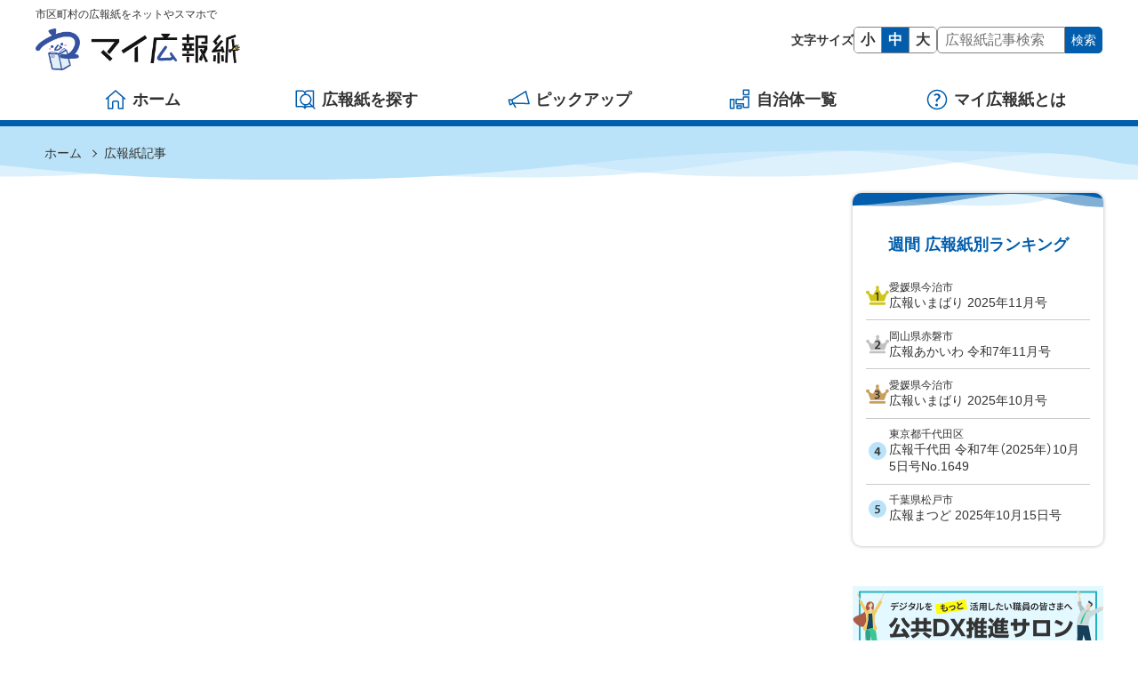

--- FILE ---
content_type: text/html; charset=UTF-8
request_url: https://mykoho.jp/article/%E6%9D%B1%E4%BA%AC%E9%83%BD%E6%96%B0%E5%AE%BF%E5%8C%BA/%E5%BA%83%E5%A0%B1%E6%96%B0%E5%AE%BF-%E4%BB%A4%E5%92%8C6%E5%B9%B47%E6%9C%885%E6%97%A5%E5%8F%B7%EF%BC%88%E7%AC%AC2468%E5%8F%B7%EF%BC%89/%E5%8C%BA%E6%B0%91%E3%81%BE%E3%81%A4%E3%82%8A%E3%80%8C%E3%81%B5%E3%82%8C%E3%81%82%E3%81%84%E3%83%95%E3%82%A7%E3%82%B9%E3%82%BF%E3%80%8D%E3%82%B9%E3%83%86%E3%83%BC%E3%82%B8%E5%87%BA%E6%BC%94%E5%9B%A3/
body_size: 21405
content:
<!DOCTYPE html>
<html lang="ja">

<head>
        <!-- Google tag (gtag.js) -->
    <script async src="https://www.googletagmanager.com/gtag/js?id=G-JK0EDD2GVX"></script>
    <script>
    window.dataLayer = window.dataLayer || [];
    function gtag(){dataLayer.push(arguments);}
    gtag('js', new Date());

    gtag('config', 'G-JK0EDD2GVX');
    </script>
        <meta charset="UTF-8">
    <meta name="viewport" content="width=device-width, initial-scale=1.0">
    <meta name="format-detection" content="telephone=no">
    <link rel="start" href="https://mykoho.jp" title="ホーム">
    <title>広報紙記事 &#8211; マイ広報紙</title>
<meta name='robots' content='max-image-preview:large' />
<link rel="alternate" type="application/rss+xml" title="マイ広報紙 &raquo; フィード" href="https://mykoho.jp/feed" />
<link rel="alternate" type="application/rss+xml" title="マイ広報紙 &raquo; コメントフィード" href="https://mykoho.jp/comments/feed" />
<link rel="alternate" type="application/rss+xml" title="マイ広報紙 &raquo; 広報紙記事 フィード" href="https://mykoho.jp/article/feed/" />
<script type="text/javascript">
/* <![CDATA[ */
window._wpemojiSettings = {"baseUrl":"https:\/\/s.w.org\/images\/core\/emoji\/15.0.3\/72x72\/","ext":".png","svgUrl":"https:\/\/s.w.org\/images\/core\/emoji\/15.0.3\/svg\/","svgExt":".svg","source":{"concatemoji":"https:\/\/mykoho.jp\/wp-includes\/js\/wp-emoji-release.min.js?ver=6.7.4"}};
/*! This file is auto-generated */
!function(i,n){var o,s,e;function c(e){try{var t={supportTests:e,timestamp:(new Date).valueOf()};sessionStorage.setItem(o,JSON.stringify(t))}catch(e){}}function p(e,t,n){e.clearRect(0,0,e.canvas.width,e.canvas.height),e.fillText(t,0,0);var t=new Uint32Array(e.getImageData(0,0,e.canvas.width,e.canvas.height).data),r=(e.clearRect(0,0,e.canvas.width,e.canvas.height),e.fillText(n,0,0),new Uint32Array(e.getImageData(0,0,e.canvas.width,e.canvas.height).data));return t.every(function(e,t){return e===r[t]})}function u(e,t,n){switch(t){case"flag":return n(e,"\ud83c\udff3\ufe0f\u200d\u26a7\ufe0f","\ud83c\udff3\ufe0f\u200b\u26a7\ufe0f")?!1:!n(e,"\ud83c\uddfa\ud83c\uddf3","\ud83c\uddfa\u200b\ud83c\uddf3")&&!n(e,"\ud83c\udff4\udb40\udc67\udb40\udc62\udb40\udc65\udb40\udc6e\udb40\udc67\udb40\udc7f","\ud83c\udff4\u200b\udb40\udc67\u200b\udb40\udc62\u200b\udb40\udc65\u200b\udb40\udc6e\u200b\udb40\udc67\u200b\udb40\udc7f");case"emoji":return!n(e,"\ud83d\udc26\u200d\u2b1b","\ud83d\udc26\u200b\u2b1b")}return!1}function f(e,t,n){var r="undefined"!=typeof WorkerGlobalScope&&self instanceof WorkerGlobalScope?new OffscreenCanvas(300,150):i.createElement("canvas"),a=r.getContext("2d",{willReadFrequently:!0}),o=(a.textBaseline="top",a.font="600 32px Arial",{});return e.forEach(function(e){o[e]=t(a,e,n)}),o}function t(e){var t=i.createElement("script");t.src=e,t.defer=!0,i.head.appendChild(t)}"undefined"!=typeof Promise&&(o="wpEmojiSettingsSupports",s=["flag","emoji"],n.supports={everything:!0,everythingExceptFlag:!0},e=new Promise(function(e){i.addEventListener("DOMContentLoaded",e,{once:!0})}),new Promise(function(t){var n=function(){try{var e=JSON.parse(sessionStorage.getItem(o));if("object"==typeof e&&"number"==typeof e.timestamp&&(new Date).valueOf()<e.timestamp+604800&&"object"==typeof e.supportTests)return e.supportTests}catch(e){}return null}();if(!n){if("undefined"!=typeof Worker&&"undefined"!=typeof OffscreenCanvas&&"undefined"!=typeof URL&&URL.createObjectURL&&"undefined"!=typeof Blob)try{var e="postMessage("+f.toString()+"("+[JSON.stringify(s),u.toString(),p.toString()].join(",")+"));",r=new Blob([e],{type:"text/javascript"}),a=new Worker(URL.createObjectURL(r),{name:"wpTestEmojiSupports"});return void(a.onmessage=function(e){c(n=e.data),a.terminate(),t(n)})}catch(e){}c(n=f(s,u,p))}t(n)}).then(function(e){for(var t in e)n.supports[t]=e[t],n.supports.everything=n.supports.everything&&n.supports[t],"flag"!==t&&(n.supports.everythingExceptFlag=n.supports.everythingExceptFlag&&n.supports[t]);n.supports.everythingExceptFlag=n.supports.everythingExceptFlag&&!n.supports.flag,n.DOMReady=!1,n.readyCallback=function(){n.DOMReady=!0}}).then(function(){return e}).then(function(){var e;n.supports.everything||(n.readyCallback(),(e=n.source||{}).concatemoji?t(e.concatemoji):e.wpemoji&&e.twemoji&&(t(e.twemoji),t(e.wpemoji)))}))}((window,document),window._wpemojiSettings);
/* ]]> */
</script>
<style id='wp-emoji-styles-inline-css' type='text/css'>

	img.wp-smiley, img.emoji {
		display: inline !important;
		border: none !important;
		box-shadow: none !important;
		height: 1em !important;
		width: 1em !important;
		margin: 0 0.07em !important;
		vertical-align: -0.1em !important;
		background: none !important;
		padding: 0 !important;
	}
</style>
<link rel='stylesheet' id='wp-block-library-css' href='https://mykoho.jp/wp-includes/css/dist/block-library/style.min.css?ver=6.7.4' type='text/css' media='all' />
<style id='wp-block-library-theme-inline-css' type='text/css'>
.wp-block-audio :where(figcaption){color:#555;font-size:13px;text-align:center}.is-dark-theme .wp-block-audio :where(figcaption){color:#ffffffa6}.wp-block-audio{margin:0 0 1em}.wp-block-code{border:1px solid #ccc;border-radius:4px;font-family:Menlo,Consolas,monaco,monospace;padding:.8em 1em}.wp-block-embed :where(figcaption){color:#555;font-size:13px;text-align:center}.is-dark-theme .wp-block-embed :where(figcaption){color:#ffffffa6}.wp-block-embed{margin:0 0 1em}.blocks-gallery-caption{color:#555;font-size:13px;text-align:center}.is-dark-theme .blocks-gallery-caption{color:#ffffffa6}:root :where(.wp-block-image figcaption){color:#555;font-size:13px;text-align:center}.is-dark-theme :root :where(.wp-block-image figcaption){color:#ffffffa6}.wp-block-image{margin:0 0 1em}.wp-block-pullquote{border-bottom:4px solid;border-top:4px solid;color:currentColor;margin-bottom:1.75em}.wp-block-pullquote cite,.wp-block-pullquote footer,.wp-block-pullquote__citation{color:currentColor;font-size:.8125em;font-style:normal;text-transform:uppercase}.wp-block-quote{border-left:.25em solid;margin:0 0 1.75em;padding-left:1em}.wp-block-quote cite,.wp-block-quote footer{color:currentColor;font-size:.8125em;font-style:normal;position:relative}.wp-block-quote:where(.has-text-align-right){border-left:none;border-right:.25em solid;padding-left:0;padding-right:1em}.wp-block-quote:where(.has-text-align-center){border:none;padding-left:0}.wp-block-quote.is-large,.wp-block-quote.is-style-large,.wp-block-quote:where(.is-style-plain){border:none}.wp-block-search .wp-block-search__label{font-weight:700}.wp-block-search__button{border:1px solid #ccc;padding:.375em .625em}:where(.wp-block-group.has-background){padding:1.25em 2.375em}.wp-block-separator.has-css-opacity{opacity:.4}.wp-block-separator{border:none;border-bottom:2px solid;margin-left:auto;margin-right:auto}.wp-block-separator.has-alpha-channel-opacity{opacity:1}.wp-block-separator:not(.is-style-wide):not(.is-style-dots){width:100px}.wp-block-separator.has-background:not(.is-style-dots){border-bottom:none;height:1px}.wp-block-separator.has-background:not(.is-style-wide):not(.is-style-dots){height:2px}.wp-block-table{margin:0 0 1em}.wp-block-table td,.wp-block-table th{word-break:normal}.wp-block-table :where(figcaption){color:#555;font-size:13px;text-align:center}.is-dark-theme .wp-block-table :where(figcaption){color:#ffffffa6}.wp-block-video :where(figcaption){color:#555;font-size:13px;text-align:center}.is-dark-theme .wp-block-video :where(figcaption){color:#ffffffa6}.wp-block-video{margin:0 0 1em}:root :where(.wp-block-template-part.has-background){margin-bottom:0;margin-top:0;padding:1.25em 2.375em}
</style>
<style id='classic-theme-styles-inline-css' type='text/css'>
/*! This file is auto-generated */
.wp-block-button__link{color:#fff;background-color:#32373c;border-radius:9999px;box-shadow:none;text-decoration:none;padding:calc(.667em + 2px) calc(1.333em + 2px);font-size:1.125em}.wp-block-file__button{background:#32373c;color:#fff;text-decoration:none}
</style>
<style id='global-styles-inline-css' type='text/css'>
:root{--wp--preset--aspect-ratio--square: 1;--wp--preset--aspect-ratio--4-3: 4/3;--wp--preset--aspect-ratio--3-4: 3/4;--wp--preset--aspect-ratio--3-2: 3/2;--wp--preset--aspect-ratio--2-3: 2/3;--wp--preset--aspect-ratio--16-9: 16/9;--wp--preset--aspect-ratio--9-16: 9/16;--wp--preset--color--black: #000000;--wp--preset--color--cyan-bluish-gray: #abb8c3;--wp--preset--color--white: #ffffff;--wp--preset--color--pale-pink: #f78da7;--wp--preset--color--vivid-red: #cf2e2e;--wp--preset--color--luminous-vivid-orange: #ff6900;--wp--preset--color--luminous-vivid-amber: #fcb900;--wp--preset--color--light-green-cyan: #7bdcb5;--wp--preset--color--vivid-green-cyan: #00d084;--wp--preset--color--pale-cyan-blue: #8ed1fc;--wp--preset--color--vivid-cyan-blue: #0693e3;--wp--preset--color--vivid-purple: #9b51e0;--wp--preset--color--mykoho-blue: #025EAD;--wp--preset--color--mykoho-blue-lt: #BAE3F9;--wp--preset--color--mykoho-blue-pale: #DCF1FC;--wp--preset--color--mykoho-blue-accent: #59BCE1;--wp--preset--color--mykoho-yellow: #FDE67C;--wp--preset--color--mykoho-red: #B90E0E;--wp--preset--color--mykoho-white: #ffffff;--wp--preset--color--mykoho-light-gray: #f2f2f2;--wp--preset--color--mykoho-gray: #cbcbcb;--wp--preset--color--mykoho-gray-dark: #838383;--wp--preset--color--mykoho-black: #333;--wp--preset--gradient--vivid-cyan-blue-to-vivid-purple: linear-gradient(135deg,rgba(6,147,227,1) 0%,rgb(155,81,224) 100%);--wp--preset--gradient--light-green-cyan-to-vivid-green-cyan: linear-gradient(135deg,rgb(122,220,180) 0%,rgb(0,208,130) 100%);--wp--preset--gradient--luminous-vivid-amber-to-luminous-vivid-orange: linear-gradient(135deg,rgba(252,185,0,1) 0%,rgba(255,105,0,1) 100%);--wp--preset--gradient--luminous-vivid-orange-to-vivid-red: linear-gradient(135deg,rgba(255,105,0,1) 0%,rgb(207,46,46) 100%);--wp--preset--gradient--very-light-gray-to-cyan-bluish-gray: linear-gradient(135deg,rgb(238,238,238) 0%,rgb(169,184,195) 100%);--wp--preset--gradient--cool-to-warm-spectrum: linear-gradient(135deg,rgb(74,234,220) 0%,rgb(151,120,209) 20%,rgb(207,42,186) 40%,rgb(238,44,130) 60%,rgb(251,105,98) 80%,rgb(254,248,76) 100%);--wp--preset--gradient--blush-light-purple: linear-gradient(135deg,rgb(255,206,236) 0%,rgb(152,150,240) 100%);--wp--preset--gradient--blush-bordeaux: linear-gradient(135deg,rgb(254,205,165) 0%,rgb(254,45,45) 50%,rgb(107,0,62) 100%);--wp--preset--gradient--luminous-dusk: linear-gradient(135deg,rgb(255,203,112) 0%,rgb(199,81,192) 50%,rgb(65,88,208) 100%);--wp--preset--gradient--pale-ocean: linear-gradient(135deg,rgb(255,245,203) 0%,rgb(182,227,212) 50%,rgb(51,167,181) 100%);--wp--preset--gradient--electric-grass: linear-gradient(135deg,rgb(202,248,128) 0%,rgb(113,206,126) 100%);--wp--preset--gradient--midnight: linear-gradient(135deg,rgb(2,3,129) 0%,rgb(40,116,252) 100%);--wp--preset--font-size--small: 14px;--wp--preset--font-size--medium: 20px;--wp--preset--font-size--large: 18px;--wp--preset--font-size--x-large: 42px;--wp--preset--font-size--normal: 16px;--wp--preset--font-size--huge: 20px;--wp--preset--spacing--20: 0.44rem;--wp--preset--spacing--30: 0.67rem;--wp--preset--spacing--40: 1rem;--wp--preset--spacing--50: 1.5rem;--wp--preset--spacing--60: 2.25rem;--wp--preset--spacing--70: 3.38rem;--wp--preset--spacing--80: 5.06rem;--wp--preset--shadow--natural: 6px 6px 9px rgba(0, 0, 0, 0.2);--wp--preset--shadow--deep: 12px 12px 50px rgba(0, 0, 0, 0.4);--wp--preset--shadow--sharp: 6px 6px 0px rgba(0, 0, 0, 0.2);--wp--preset--shadow--outlined: 6px 6px 0px -3px rgba(255, 255, 255, 1), 6px 6px rgba(0, 0, 0, 1);--wp--preset--shadow--crisp: 6px 6px 0px rgba(0, 0, 0, 1);}:where(.is-layout-flex){gap: 0.5em;}:where(.is-layout-grid){gap: 0.5em;}body .is-layout-flex{display: flex;}.is-layout-flex{flex-wrap: wrap;align-items: center;}.is-layout-flex > :is(*, div){margin: 0;}body .is-layout-grid{display: grid;}.is-layout-grid > :is(*, div){margin: 0;}:where(.wp-block-columns.is-layout-flex){gap: 2em;}:where(.wp-block-columns.is-layout-grid){gap: 2em;}:where(.wp-block-post-template.is-layout-flex){gap: 1.25em;}:where(.wp-block-post-template.is-layout-grid){gap: 1.25em;}.has-black-color{color: var(--wp--preset--color--black) !important;}.has-cyan-bluish-gray-color{color: var(--wp--preset--color--cyan-bluish-gray) !important;}.has-white-color{color: var(--wp--preset--color--white) !important;}.has-pale-pink-color{color: var(--wp--preset--color--pale-pink) !important;}.has-vivid-red-color{color: var(--wp--preset--color--vivid-red) !important;}.has-luminous-vivid-orange-color{color: var(--wp--preset--color--luminous-vivid-orange) !important;}.has-luminous-vivid-amber-color{color: var(--wp--preset--color--luminous-vivid-amber) !important;}.has-light-green-cyan-color{color: var(--wp--preset--color--light-green-cyan) !important;}.has-vivid-green-cyan-color{color: var(--wp--preset--color--vivid-green-cyan) !important;}.has-pale-cyan-blue-color{color: var(--wp--preset--color--pale-cyan-blue) !important;}.has-vivid-cyan-blue-color{color: var(--wp--preset--color--vivid-cyan-blue) !important;}.has-vivid-purple-color{color: var(--wp--preset--color--vivid-purple) !important;}.has-black-background-color{background-color: var(--wp--preset--color--black) !important;}.has-cyan-bluish-gray-background-color{background-color: var(--wp--preset--color--cyan-bluish-gray) !important;}.has-white-background-color{background-color: var(--wp--preset--color--white) !important;}.has-pale-pink-background-color{background-color: var(--wp--preset--color--pale-pink) !important;}.has-vivid-red-background-color{background-color: var(--wp--preset--color--vivid-red) !important;}.has-luminous-vivid-orange-background-color{background-color: var(--wp--preset--color--luminous-vivid-orange) !important;}.has-luminous-vivid-amber-background-color{background-color: var(--wp--preset--color--luminous-vivid-amber) !important;}.has-light-green-cyan-background-color{background-color: var(--wp--preset--color--light-green-cyan) !important;}.has-vivid-green-cyan-background-color{background-color: var(--wp--preset--color--vivid-green-cyan) !important;}.has-pale-cyan-blue-background-color{background-color: var(--wp--preset--color--pale-cyan-blue) !important;}.has-vivid-cyan-blue-background-color{background-color: var(--wp--preset--color--vivid-cyan-blue) !important;}.has-vivid-purple-background-color{background-color: var(--wp--preset--color--vivid-purple) !important;}.has-black-border-color{border-color: var(--wp--preset--color--black) !important;}.has-cyan-bluish-gray-border-color{border-color: var(--wp--preset--color--cyan-bluish-gray) !important;}.has-white-border-color{border-color: var(--wp--preset--color--white) !important;}.has-pale-pink-border-color{border-color: var(--wp--preset--color--pale-pink) !important;}.has-vivid-red-border-color{border-color: var(--wp--preset--color--vivid-red) !important;}.has-luminous-vivid-orange-border-color{border-color: var(--wp--preset--color--luminous-vivid-orange) !important;}.has-luminous-vivid-amber-border-color{border-color: var(--wp--preset--color--luminous-vivid-amber) !important;}.has-light-green-cyan-border-color{border-color: var(--wp--preset--color--light-green-cyan) !important;}.has-vivid-green-cyan-border-color{border-color: var(--wp--preset--color--vivid-green-cyan) !important;}.has-pale-cyan-blue-border-color{border-color: var(--wp--preset--color--pale-cyan-blue) !important;}.has-vivid-cyan-blue-border-color{border-color: var(--wp--preset--color--vivid-cyan-blue) !important;}.has-vivid-purple-border-color{border-color: var(--wp--preset--color--vivid-purple) !important;}.has-vivid-cyan-blue-to-vivid-purple-gradient-background{background: var(--wp--preset--gradient--vivid-cyan-blue-to-vivid-purple) !important;}.has-light-green-cyan-to-vivid-green-cyan-gradient-background{background: var(--wp--preset--gradient--light-green-cyan-to-vivid-green-cyan) !important;}.has-luminous-vivid-amber-to-luminous-vivid-orange-gradient-background{background: var(--wp--preset--gradient--luminous-vivid-amber-to-luminous-vivid-orange) !important;}.has-luminous-vivid-orange-to-vivid-red-gradient-background{background: var(--wp--preset--gradient--luminous-vivid-orange-to-vivid-red) !important;}.has-very-light-gray-to-cyan-bluish-gray-gradient-background{background: var(--wp--preset--gradient--very-light-gray-to-cyan-bluish-gray) !important;}.has-cool-to-warm-spectrum-gradient-background{background: var(--wp--preset--gradient--cool-to-warm-spectrum) !important;}.has-blush-light-purple-gradient-background{background: var(--wp--preset--gradient--blush-light-purple) !important;}.has-blush-bordeaux-gradient-background{background: var(--wp--preset--gradient--blush-bordeaux) !important;}.has-luminous-dusk-gradient-background{background: var(--wp--preset--gradient--luminous-dusk) !important;}.has-pale-ocean-gradient-background{background: var(--wp--preset--gradient--pale-ocean) !important;}.has-electric-grass-gradient-background{background: var(--wp--preset--gradient--electric-grass) !important;}.has-midnight-gradient-background{background: var(--wp--preset--gradient--midnight) !important;}.has-small-font-size{font-size: var(--wp--preset--font-size--small) !important;}.has-medium-font-size{font-size: var(--wp--preset--font-size--medium) !important;}.has-large-font-size{font-size: var(--wp--preset--font-size--large) !important;}.has-x-large-font-size{font-size: var(--wp--preset--font-size--x-large) !important;}
:where(.wp-block-post-template.is-layout-flex){gap: 1.25em;}:where(.wp-block-post-template.is-layout-grid){gap: 1.25em;}
:where(.wp-block-columns.is-layout-flex){gap: 2em;}:where(.wp-block-columns.is-layout-grid){gap: 2em;}
:root :where(.wp-block-pullquote){font-size: 1.5em;line-height: 1.6;}
</style>
<link rel='stylesheet' id='mykohov2-assets-css' href='https://mykoho.jp/wp-content/themes/mykohov2/assets/css/theme-styles.min.css?ver=20250526064506' type='text/css' media='all' />
<link rel='stylesheet' id='mykohov2-yakuhan-css' href='https://mykoho.jp/wp-content/themes/mykohov2/assets/css/yakuhanjp.css?ver=20250325091817' type='text/css' media='all' />
<link rel='stylesheet' id='mykohov2-css' href='https://mykoho.jp/wp-content/themes/mykohov2/style.css?ver=20250325091818' type='text/css' media='all' />
<link rel="https://api.w.org/" href="https://mykoho.jp/wp-json/" /><link rel="EditURI" type="application/rsd+xml" title="RSD" href="https://mykoho.jp/xmlrpc.php?rsd" />
<meta name="description" content="">
<meta property="og:title" content="">
<meta property="og:type" content="article">
<meta property="og:description" content="">
<meta property="og:url" content="">
<meta property="og:image" content="">
<meta property="og:site_name" content="マイ広報紙">
<link rel="icon" href="https://mykoho.jp/wp-content/uploads/2025/03/site-icon-150x150.png" sizes="32x32" />
<link rel="icon" href="https://mykoho.jp/wp-content/uploads/2025/03/site-icon-300x300.png" sizes="192x192" />
<link rel="apple-touch-icon" href="https://mykoho.jp/wp-content/uploads/2025/03/site-icon-300x300.png" />
<meta name="msapplication-TileImage" content="https://mykoho.jp/wp-content/uploads/2025/03/site-icon-300x300.png" />
</head>
<body class="archive post-type-archive post-type-archive-article wp-custom-logo wp-embed-responsive">
        <svg aria-hidden="true" style="position: absolute; width: 0; height: 0; overflow: hidden;" version="1.1" xmlns="http://www.w3.org/2000/svg">
<defs>
<symbol id="icon-all" viewBox="0 0 32 32">
<path d="M28.54 5.53l-4.070-4.070c-0.29-0.29-0.69-0.46-1.1-0.46h-9.64c-0.86 0-1.56 0.7-1.56 1.56v3.39h-3.39c-0.86 0-1.56 0.7-1.56 1.56v3.39h-3.39c-0.86 0-1.56 0.7-1.56 1.56v16.65c0 0.86 0.7 1.56 1.56 1.56h13.71c0.86 0 1.56-0.7 1.56-1.56v-3.39h3.39c0.86 0 1.56-0.7 1.56-1.56v-3.39h3.39c0.86 0 1.56-0.7 1.56-1.56v-12.58c0-0.41-0.16-0.81-0.46-1.1zM17.56 29.090h-13.71v-16.65h8.34v4.91c0 0.43 0.35 0.78 0.78 0.78h4.59v10.96zM17.56 16.58h-3.81v-3.88l3.81 3.81v0.060zM22.5 24.15h-3.39v-7.64c0-0.41-0.16-0.81-0.46-1.1l-4.070-4.070c-0.29-0.29-0.69-0.46-1.1-0.46h-4.7v-3.39h8.34v4.91c0 0.43 0.35 0.78 0.78 0.78h4.59v10.96zM22.5 11.63h-3.81v-3.88l3.81 3.81v0.060zM27.44 19.21h-3.39v-7.64c0-0.41-0.16-0.81-0.46-1.1l-4.070-4.070c-0.29-0.29-0.69-0.46-1.1-0.46h-4.7v-3.39h8.34v4.91c0 0.43 0.35 0.78 0.78 0.78h4.59v10.96zM27.44 6.69h-3.81v-3.88l3.81 3.81v0.060z"></path>
</symbol>
<symbol id="icon-arw-down" viewBox="0 0 32 32">
<path d="M16 25c-0.51 0-1.020-0.2-1.41-0.59l-12-12c-0.78-0.78-0.78-2.050 0-2.83s2.050-0.78 2.83 0l10.59 10.59 10.59-10.59c0.78-0.78 2.050-0.78 2.83 0s0.78 2.050 0 2.83l-12 12c-0.39 0.39-0.9 0.59-1.41 0.59z"></path>
</symbol>
<symbol id="icon-arw-l-down" viewBox="0 0 32 32">
<path d="M29.060 13.42c-0.59-0.59-1.54-0.59-2.12 0l-9.44 9.44v-17.35c0-0.83-0.67-1.5-1.5-1.5s-1.5 0.67-1.5 1.5v17.35l-9.44-9.44c-0.59-0.59-1.54-0.59-2.12 0s-0.59 1.54 0 2.12l12 12c0.29 0.29 0.68 0.44 1.060 0.44s0.77-0.15 1.060-0.44l12-12c0.59-0.59 0.59-1.54 0-2.12z"></path>
</symbol>
<symbol id="icon-arw-l-left" viewBox="0 0 32 32">
<path d="M26.49 14.5h-17.35l9.44-9.44c0.59-0.59 0.59-1.54 0-2.12s-1.54-0.59-2.12 0l-12.010 12c-0.59 0.59-0.59 1.54 0 2.12l12 12c0.29 0.29 0.68 0.44 1.060 0.44s0.77-0.15 1.060-0.44c0.59-0.59 0.59-1.54 0-2.12l-9.44-9.44h17.35c0.83 0 1.5-0.67 1.5-1.5s-0.67-1.5-1.5-1.5z"></path>
</symbol>
<symbol id="icon-arw-l-right" viewBox="0 0 32 32">
<path d="M27.55 14.94l-12-12c-0.59-0.59-1.54-0.59-2.12 0s-0.59 1.54 0 2.12l9.44 9.44h-17.36c-0.83 0-1.5 0.67-1.5 1.5s0.67 1.5 1.5 1.5h17.35l-9.44 9.44c-0.59 0.59-0.59 1.54 0 2.12 0.29 0.29 0.68 0.44 1.060 0.44s0.77-0.15 1.060-0.44l12-12c0.59-0.59 0.59-1.54 0-2.12z"></path>
</symbol>
<symbol id="icon-arw-l-up" viewBox="0 0 32 32">
<path d="M29.060 16.45l-12-12c-0.59-0.59-1.54-0.59-2.12 0l-12 12c-0.59 0.59-0.59 1.54 0 2.12s1.54 0.59 2.12 0l9.44-9.44v17.35c0 0.83 0.67 1.5 1.5 1.5s1.5-0.67 1.5-1.5v-17.34l9.44 9.44c0.29 0.29 0.68 0.44 1.060 0.44s0.77-0.15 1.060-0.44c0.59-0.59 0.59-1.54 0-2.12z"></path>
</symbol>
<symbol id="icon-arw-left" viewBox="0 0 32 32">
<path d="M21 30c-0.51 0-1.020-0.2-1.41-0.59l-12-12c-0.78-0.78-0.78-2.050 0-2.83l12-11.99c0.78-0.78 2.050-0.78 2.83 0s0.78 2.050 0 2.83l-10.59 10.59 10.59 10.59c0.78 0.78 0.78 2.050 0 2.83-0.39 0.39-0.9 0.59-1.41 0.59z"></path>
</symbol>
<symbol id="icon-arw-right" viewBox="0 0 32 32">
<path d="M11 30c-0.51 0-1.020-0.2-1.41-0.59-0.78-0.78-0.78-2.050 0-2.83l10.59-10.59-10.59-10.58c-0.78-0.78-0.78-2.050 0-2.83s2.050-0.78 2.83 0l12 12c0.78 0.78 0.78 2.050 0 2.83l-12 12c-0.39 0.39-0.9 0.59-1.41 0.59z"></path>
</symbol>
<symbol id="icon-arw-up" viewBox="0 0 32 32">
<path d="M28 23c-0.51 0-1.020-0.2-1.41-0.59l-10.59-10.59-10.59 10.59c-0.78 0.78-2.050 0.78-2.83 0s-0.78-2.050 0-2.83l12.010-11.99c0.78-0.78 2.050-0.78 2.83 0l12 12c0.78 0.78 0.78 2.050 0 2.83-0.39 0.39-0.9 0.59-1.41 0.59z"></path>
</symbol>
<symbol id="icon-assembly" viewBox="0 0 32 32">
<path d="M9.72 17c3.13 0 5.67-2.54 5.67-5.67s-2.54-5.67-5.67-5.67-5.67 2.54-5.67 5.67 2.54 5.67 5.67 5.67zM9.72 7.65c2.030 0 3.67 1.65 3.67 3.67s-1.65 3.67-3.67 3.67-3.67-1.65-3.67-3.67 1.65-3.67 3.67-3.67z"></path>
<path d="M30.73 17.94c-1.96-2.13-5.12-3.41-8.46-3.41s-6.5 1.28-8.46 3.41c-0.060 0.060-0.1 0.14-0.14 0.22-1.24-0.4-2.58-0.63-3.95-0.63-3.34 0-6.5 1.28-8.46 3.41-0.17 0.18-0.26 0.43-0.26 0.68v6.57c0 0.55 0.45 1 1 1h15.45c0.55 0 1-0.45 1-1v-2h11.55c0.55 0 1-0.45 1-1v-6.57c0-0.25-0.090-0.49-0.26-0.68zM16.44 27.19h-13.44v-5.17c1.6-1.57 4.080-2.49 6.72-2.49 1.57 0 3.080 0.33 4.39 0.93 0 0 0.010 0.010 0.020 0.010 0.23 0.11 0.45 0.22 0.66 0.33 0 0 0 0 0 0 0.19 0.1 0.37 0.22 0.54 0.33 0.060 0.040 0.13 0.090 0.19 0.13 0.13 0.090 0.26 0.18 0.38 0.28 0.17 0.14 0.33 0.28 0.49 0.42 0.020 0.020 0.040 0.030 0.060 0.050v5.16zM29 24.19h-10.55v-2.57c0-0.25-0.090-0.49-0.26-0.68 0 0-0.020-0.020-0.030-0.030-0.21-0.22-0.43-0.44-0.66-0.64-0.080-0.070-0.17-0.14-0.26-0.21-0.16-0.13-0.33-0.26-0.51-0.38-0.11-0.080-0.23-0.16-0.35-0.24-0.15-0.1-0.3-0.18-0.46-0.27-0.11-0.060-0.21-0.13-0.32-0.19 1.6-1.53 4.060-2.44 6.67-2.44s5.12 0.92 6.72 2.49v5.17z"></path>
<path d="M22.27 14c3.13 0 5.67-2.54 5.67-5.67s-2.54-5.67-5.67-5.67-5.67 2.54-5.67 5.67 2.54 5.67 5.67 5.67zM22.27 4.65c2.030 0 3.67 1.65 3.67 3.67s-1.65 3.67-3.67 3.67-3.67-1.65-3.67-3.67 1.65-3.67 3.67-3.67z"></path>
</symbol>
<symbol id="icon-babycart" viewBox="0 0 32 32">
<path d="M28.83 15.35v-3.030c0-6.52-5.3-11.82-11.82-11.82-0.55 0-1 0.45-1 1v9.82h-9.11v-7.080c0-0.55-0.45-1-1-1h-3.030c-0.55 0-1 0.45-1 1s0.45 1 1 1h2.030v7.070s0 0 0 0 0 0 0 0v4.92c0 2.29 1.86 4.16 4.16 4.16h2.72l-2.37 4.11c-0.16-0.030-0.31-0.050-0.48-0.050-1.67 0-3.020 1.36-3.020 3.020s1.35 3.020 3.020 3.020 3.020-1.35 3.020-3.020c0-0.78-0.3-1.48-0.79-2.010v-0.020h11.68v0.020c-0.47 0.54-0.78 1.24-0.78 2.010 0 1.67 1.35 3.020 3.020 3.020s3.020-1.35 3.020-3.020-1.35-3.020-3.020-3.020c-0.16 0-0.32 0.020-0.48 0.050l-2.37-4.11h0.54c3.34 0 6.050-2.71 6.050-6.050zM18.010 2.55c4.62 0.47 8.3 4.15 8.77 8.77h-8.77v-8.77zM6.9 17.25v-3.92h19.93v2.030c0 2.23-1.82 4.050-4.050 4.050h-13.72c-1.19 0-2.16-0.97-2.16-2.16zM8.93 29.5c-0.56 0-1.020-0.46-1.020-1.020s0.46-1.020 1.020-1.020 1.020 0.46 1.020 1.020-0.46 1.020-1.020 1.020zM26.11 28.48c0 0.56-0.46 1.020-1.020 1.020s-1.020-0.46-1.020-1.020 0.46-1.020 1.020-1.020 1.020 0.46 1.020 1.020zM20.050 21.6l1.64 2.85h-9.36l1.59-2.75c0.050-0.090 0.080-0.2 0.1-0.3h5.96c0.020 0.070 0.030 0.14 0.070 0.2z"></path>
</symbol>
<symbol id="icon-backnumber" viewBox="0 0 32 32">
<path fill="currentColor" d="M4 7h19v22h-19v-22z"></path>
<path d="M23.95 31h-20.45c-0.55 0-1-0.45-1-1v-23.85c0-0.55 0.45-1 1-1h20.45c0.55 0 1 0.45 1 1v23.85c0 0.55-0.45 1-1 1zM4.5 29h18.45v-21.85h-18.45v21.85z"></path>
<path d="M28.5 26.85c-0.55 0-1-0.45-1-1v-22.85h-19.45c-0.55 0-1-0.45-1-1s0.45-1 1-1h20.45c0.55 0 1 0.45 1 1v23.85c0 0.55-0.45 1-1 1z"></path>
<path d="M19.41 11.3h-12.5c-0.55 0-1-0.45-1-1s0.45-1 1-1h12.5c0.55 0 1 0.45 1 1s-0.45 1-1 1z"></path>
<path d="M19.41 16.48h-12.5c-0.55 0-1-0.45-1-1s0.45-1 1-1h12.5c0.55 0 1 0.45 1 1s-0.45 1-1 1z"></path>
<path d="M19.41 21.67h-12.5c-0.55 0-1-0.45-1-1s0.45-1 1-1h12.5c0.55 0 1 0.45 1 1s-0.45 1-1 1z"></path>
<path d="M12.59 26.85h-5.68c-0.55 0-1-0.45-1-1s0.45-1 1-1h5.68c0.55 0 1 0.45 1 1s-0.45 1-1 1z"></path>
</symbol>
<symbol id="icon-ball" viewBox="0 0 32 32">
<path d="M16 31c-1.92 0-3.84-0.37-5.67-1.12-3.71-1.52-6.61-4.38-8.16-8.080-1.55-3.69-1.57-7.77-0.060-11.48s4.38-6.61 8.080-8.16c7.62-3.2 16.44 0.4 19.64 8.020v0c3.2 7.62-0.4 16.43-8.020 19.64-1.87 0.79-3.84 1.18-5.81 1.18zM15.98 2.99c-1.68 0-3.38 0.33-5.020 1.010-3.2 1.34-5.69 3.85-7 7.070-1.31 3.21-1.3 6.75 0.050 9.95 1.34 3.2 3.85 5.69 7.070 7 3.21 1.31 6.75 1.3 9.95-0.050 6.61-2.78 9.73-10.41 6.95-17.020v0c-2.090-4.97-6.92-7.97-12-7.97z"></path>
<path d="M29.83 10.19c-2.040-4.86-6.38-8.23-11.62-9.020-2.73-0.41-5.5-0.070-8.020 0.99s-4.71 2.8-6.32 5.030c-3.11 4.29-3.75 9.75-1.7 14.61 2.040 4.86 6.38 8.23 11.62 9.010 0 0 0 0 0 0 0.75 0.11 1.5 0.17 2.25 0.17 1.98 0 3.94-0.39 5.77-1.16 2.52-1.060 4.71-2.8 6.32-5.030 3.1-4.29 3.74-9.75 1.7-14.6zM4.010 21.030c-1.64-3.91-1.28-8.28 0.94-11.86 0.050 0.030 0.090 0.060 0.14 0.090 0.13 0.1 0.26 0.21 0.39 0.31 0.19 0.15 0.39 0.31 0.58 0.48 0.13 0.12 0.27 0.25 0.4 0.38 0.19 0.18 0.37 0.36 0.55 0.56 0.13 0.14 0.26 0.28 0.39 0.43 0.18 0.2 0.36 0.41 0.53 0.63 0.13 0.16 0.25 0.32 0.38 0.48 0.17 0.23 0.34 0.46 0.51 0.7 0.12 0.17 0.24 0.34 0.35 0.51 0.17 0.26 0.33 0.52 0.49 0.79 0.1 0.17 0.21 0.34 0.31 0.52 0.17 0.3 0.34 0.62 0.5 0.93 0.080 0.16 0.17 0.31 0.24 0.47 0.24 0.48 0.46 0.97 0.67 1.47s0.4 1.010 0.58 1.51c0.060 0.16 0.1 0.32 0.16 0.48 0.11 0.34 0.22 0.69 0.32 1.030 0.050 0.19 0.1 0.38 0.15 0.58 0.080 0.31 0.16 0.61 0.22 0.92 0.040 0.2 0.080 0.4 0.12 0.6 0.050 0.29 0.11 0.58 0.15 0.86 0.030 0.2 0.060 0.4 0.080 0.61 0.030 0.27 0.060 0.55 0.080 0.82 0.010 0.2 0.030 0.39 0.030 0.59 0.010 0.26 0.010 0.52 0.010 0.78 0 0.18 0 0.37-0.010 0.55-0.010 0.26-0.030 0.51-0.060 0.75-0.020 0.17-0.030 0.33-0.050 0.49 0 0.060-0.020 0.11-0.030 0.16-4.11-0.92-7.48-3.72-9.13-7.63zM21.030 27.98c-1.86 0.78-3.88 1.11-5.9 0.97 0-0.040 0-0.090 0.010-0.13 0.030-0.18 0.040-0.36 0.060-0.54 0.030-0.28 0.060-0.56 0.070-0.86 0-0.2 0-0.41 0.010-0.61 0-0.29 0-0.58 0-0.87 0-0.22-0.020-0.43-0.040-0.65-0.020-0.3-0.050-0.6-0.080-0.9-0.030-0.22-0.050-0.45-0.090-0.68-0.040-0.31-0.1-0.62-0.16-0.94-0.040-0.23-0.080-0.45-0.13-0.68-0.070-0.33-0.15-0.66-0.24-0.99-0.050-0.22-0.11-0.43-0.17-0.65-0.1-0.37-0.22-0.74-0.34-1.11-0.060-0.18-0.11-0.36-0.17-0.54-0.19-0.55-0.4-1.1-0.63-1.65s-0.48-1.080-0.74-1.61c-0.080-0.17-0.17-0.33-0.26-0.49-0.18-0.35-0.36-0.7-0.56-1.030-0.11-0.19-0.22-0.37-0.34-0.56-0.18-0.3-0.36-0.59-0.55-0.88-0.12-0.19-0.25-0.37-0.38-0.55-0.19-0.27-0.38-0.53-0.57-0.79-0.14-0.18-0.27-0.35-0.41-0.52-0.2-0.24-0.4-0.48-0.6-0.7-0.14-0.16-0.28-0.32-0.43-0.47-0.21-0.22-0.42-0.43-0.63-0.63-0.14-0.14-0.29-0.28-0.43-0.41-0.22-0.2-0.45-0.38-0.67-0.56-0.14-0.11-0.28-0.23-0.41-0.33-0.040-0.030-0.070-0.060-0.11-0.090 1.32-1.54 2.97-2.75 4.83-3.53s3.89-1.11 5.9-0.97c0 0.040 0 0.090-0.010 0.14-0.020 0.17-0.040 0.36-0.060 0.54-0.030 0.28-0.060 0.57-0.070 0.86 0 0.2 0 0.4-0.010 0.6 0 0.29 0 0.58 0 0.88 0 0.21 0.020 0.43 0.040 0.64 0.020 0.3 0.050 0.6 0.080 0.91 0.030 0.22 0.050 0.44 0.080 0.67 0.040 0.31 0.1 0.63 0.16 0.95 0.040 0.22 0.080 0.45 0.13 0.67 0.070 0.33 0.15 0.66 0.24 0.99 0.050 0.22 0.11 0.43 0.17 0.65 0.1 0.37 0.22 0.73 0.34 1.1 0.060 0.18 0.11 0.37 0.18 0.55 0.19 0.55 0.4 1.1 0.63 1.65s0.48 1.080 0.73 1.6c0.090 0.17 0.18 0.34 0.27 0.51 0.18 0.34 0.36 0.68 0.55 1.010 0.11 0.19 0.23 0.38 0.34 0.57 0.18 0.29 0.36 0.59 0.54 0.87 0.13 0.19 0.26 0.38 0.39 0.56 0.19 0.26 0.37 0.52 0.56 0.77 0.14 0.18 0.28 0.35 0.42 0.53 0.19 0.24 0.39 0.47 0.59 0.7 0.14 0.16 0.29 0.32 0.43 0.48 0.21 0.22 0.41 0.42 0.63 0.62 0.15 0.14 0.29 0.28 0.44 0.41 0.22 0.2 0.45 0.38 0.67 0.56 0.14 0.11 0.28 0.23 0.42 0.33 0.040 0.030 0.070 0.060 0.11 0.090-1.32 1.54-2.97 2.75-4.83 3.53zM27.040 22.82s-0.090-0.060-0.14-0.090c-0.13-0.1-0.26-0.21-0.4-0.31-0.19-0.15-0.38-0.31-0.57-0.48-0.14-0.12-0.27-0.25-0.41-0.38-0.18-0.18-0.36-0.36-0.54-0.55-0.14-0.14-0.27-0.29-0.4-0.44-0.17-0.2-0.35-0.41-0.52-0.62-0.13-0.16-0.26-0.32-0.39-0.49-0.17-0.22-0.34-0.46-0.5-0.69-0.12-0.17-0.24-0.34-0.36-0.52-0.17-0.25-0.33-0.52-0.49-0.78-0.11-0.18-0.21-0.35-0.32-0.53-0.17-0.3-0.33-0.61-0.5-0.93-0.080-0.16-0.17-0.31-0.25-0.47-0.24-0.48-0.46-0.97-0.67-1.47s-0.4-1.010-0.58-1.51c-0.060-0.16-0.1-0.32-0.15-0.48-0.11-0.34-0.23-0.69-0.32-1.030-0.050-0.19-0.1-0.38-0.15-0.57-0.080-0.31-0.16-0.62-0.22-0.92-0.040-0.2-0.080-0.4-0.12-0.6-0.060-0.29-0.11-0.58-0.15-0.87-0.030-0.2-0.050-0.4-0.080-0.6-0.030-0.28-0.060-0.55-0.080-0.82-0.010-0.19-0.030-0.39-0.030-0.58-0.010-0.27-0.010-0.53-0.010-0.79 0-0.18 0-0.37 0.010-0.54 0.010-0.26 0.030-0.51 0.060-0.76 0.020-0.17 0.030-0.33 0.050-0.49 0-0.060 0.020-0.11 0.030-0.16 4.11 0.92 7.48 3.72 9.13 7.63 1.64 3.91 1.28 8.28-0.94 11.86z"></path>
</symbol>
<symbol id="icon-balloon" viewBox="0 0 32 32">
<path d="M29.48 28.090c-0.050-0.26-0.21-0.49-0.43-0.63l-2.33-1.54c-0.46-0.3-1.080-0.18-1.39 0.28l-0.23 0.35c-0.84-0.42-3-1.21-5.42 0.19-3 1.73-3.8 1.17-4.36 0.45-0.42-0.54-0.4-1.55-0.36-1.92 1.63-1.11 10.9-7.74 10.9-14.15s-4.69-10.74-11.68-10.74-11.68 4.33-11.68 10.76c0 5.98 8.090 12.16 10.49 13.86-0.050 0.34-0.24 2.16 0.77 3.44 0.85 1.080 1.87 1.46 2.89 1.46 1.6 0 3.17-0.91 4.040-1.41 1.43-0.82 2.69-0.49 3.3-0.24l-0.19 0.28c-0.3 0.46-0.18 1.080 0.28 1.38l2.33 1.54c0.17 0.11 0.36 0.17 0.55 0.17 0.32 0 0.64-0.16 0.84-0.45l1.54-2.33c0.15-0.22 0.2-0.49 0.15-0.75zM4.5 11.14c0-6.46 5.22-8.75 9.68-8.75s9.68 2.29 9.68 8.75c0 5.010-7.56 10.74-9.68 12.25-2.13-1.52-9.68-7.25-9.68-12.25zM26.68 29.23l-0.66-0.43 0.43-0.66 0.66 0.43-0.43 0.66z"></path>
<path d="M10.92 3.61c-2.97 0.84-4.85 2.76-5.44 5.55-0.11 0.54 0.23 1.070 0.77 1.18 0.070 0.010 0.14 0.020 0.21 0.020 0.46 0 0.88-0.32 0.98-0.8 0.43-2.040 1.78-3.4 4.020-4.030 0.53-0.15 0.84-0.7 0.69-1.23s-0.7-0.84-1.23-0.69z"></path>
<path d="M7.29 11.6c0 0.552-0.448 1-1 1s-1-0.448-1-1c0-0.552 0.448-1 1-1s1 0.448 1 1z"></path>
</symbol>
<symbol id="icon-bag" viewBox="0 0 32 32">
<path d="M29.5 7.99h-7.1l-0.94-3.27c-0.12-0.43-0.52-0.73-0.96-0.73h-9c-0.45 0-0.84 0.3-0.96 0.73l-0.94 3.27h-7.1c-0.55 0-1 0.45-1 1v18c0 0.55 0.45 1 1 1h27c0.55 0 1-0.45 1-1v-18c0-0.55-0.45-1-1-1zM12.25 5.99h7.49l0.57 2h-8.63l0.57-2zM10.36 9.99h18.14v4h-25v-4h6.86zM3.5 25.99v-10h25v10h-25z"></path>
<path d="M10.99 11.99c0 0.552-0.448 1-1 1s-1-0.448-1-1c0-0.552 0.448-1 1-1s1 0.448 1 1z"></path>
<path d="M22.99 11.99c0 0.552-0.448 1-1 1s-1-0.448-1-1c0-0.552 0.448-1 1-1s1 0.448 1 1z"></path>
</symbol>
<symbol id="icon-book" viewBox="0 0 32 32">
<path d="M30.12 4c-0.86-0.11-8.49-1-11.080 0.070-1.47 0.61-2.45 1.21-3.040 1.64-0.59-0.43-1.57-1.030-3.040-1.64-2.59-1.070-10.22-0.17-11.080-0.070-0.5 0.060-0.88 0.49-0.88 0.99v21c0 0.3 0.13 0.58 0.37 0.77 0.23 0.19 0.54 0.27 0.83 0.21 1.91-0.38 7.42-1.12 10-0.060 2.14 0.88 3.070 1.76 3.1 1.79 0.010 0.010 0.030 0.010 0.040 0.020 0.080 0.070 0.16 0.12 0.25 0.17 0.13 0.060 0.27 0.1 0.41 0.1 0.13 0 0.26-0.020 0.38-0.080 0.11-0.050 0.21-0.11 0.29-0.19 0 0 0.020-0.010 0.030-0.020 0 0 0.94-0.89 3.1-1.79 2.58-1.070 8.1-0.32 10 0.060 0.29 0.060 0.6-0.020 0.83-0.21s0.37-0.47 0.37-0.77v-21c0-0.51-0.38-0.93-0.88-0.99zM8.27 24.37c-2.030 0-4.050 0.25-5.28 0.44v-18.92c3.12-0.33 7.75-0.57 9.2 0.030 1.48 0.61 2.38 1.22 2.8 1.54v18.61c-0.54-0.31-1.21-0.65-2.040-1-1.28-0.53-2.99-0.7-4.68-0.7zM29 24.81c-2.25-0.35-7.14-0.9-9.96 0.26-0.83 0.34-1.5 0.69-2.040 1v-18.61c0.43-0.33 1.33-0.93 2.8-1.54 1.44-0.6 6.070-0.36 9.2-0.030v18.92z"></path>
</symbol>
<symbol id="icon-bookmark" viewBox="0 0 32 32">
<path fill="currentColor" d="M5.69 7.31v21.12l7.79-3.64c0.27-0.13 0.58-0.12 0.85 0l7.66 3.63v-21.11h-16.3z"></path>
<path d="M4.69 31c-0.19 0-0.37-0.050-0.54-0.16-0.29-0.18-0.46-0.5-0.46-0.84v-23.69c0-0.55 0.45-1 1-1h18.31c0.55 0 1 0.45 1 1v23.69c0 0.34-0.18 0.66-0.47 0.84s-0.65 0.21-0.96 0.060l-8.67-4.11-8.79 4.11c-0.13 0.060-0.28 0.090-0.42 0.090zM5.69 7.31v21.12l7.79-3.64c0.27-0.13 0.58-0.12 0.85 0l7.66 3.63v-21.11h-16.3z"></path>
<path d="M27.31 26.69c-0.55 0-1-0.45-1-1v-22.69h-17.31c-0.55 0-1-0.45-1-1s0.45-1 1-1h18.31c0.55 0 1 0.45 1 1v23.69c0 0.55-0.45 1-1 1z"></path>
</symbol>
<symbol id="icon-envelope" viewBox="0 0 32 32">
<path d="M29.63 5.5h-27.26c-0.55 0-1 0.45-1 1v18.5c0 0.55 0.45 1 1 1h27.26c0.55 0 1-0.45 1-1v-18.5c0-0.55-0.45-1-1-1zM26.95 7.5l-10.95 8.45-10.95-8.45h21.9zM28.63 24h-25.26v-15.27l12.020 9.27c0.18 0.14 0.39 0.21 0.61 0.21s0.43-0.070 0.61-0.21l12.020-9.27v15.27z"></path>
</symbol>
<symbol id="icon-external" viewBox="0 0 32 32">
<path d="M25.52 15c-0.83 0-1.5 0.67-1.5 1.5v11h-19.52v-19.52h10c0.83 0 1.5-0.67 1.5-1.5s-0.67-1.5-1.5-1.5h-11.5c-0.83 0-1.5 0.67-1.5 1.5v22.52c0 0.83 0.67 1.5 1.5 1.5h22.52c0.83 0 1.5-0.67 1.5-1.5v-12.5c0-0.83-0.67-1.5-1.5-1.5z"></path>
<path d="M28.5 2h-9.88c-0.83 0-1.5 0.67-1.5 1.5s0.67 1.5 1.5 1.5h6.26l-11.44 11.44c-0.59 0.59-0.59 1.54 0 2.12 0.29 0.29 0.68 0.44 1.060 0.44s0.77-0.15 1.060-0.44l11.44-11.44v6.26c0 0.83 0.67 1.5 1.5 1.5s1.5-0.67 1.5-1.5v-9.88c0-0.83-0.67-1.5-1.5-1.5z"></path>
</symbol>
<symbol id="icon-facebook" viewBox="0 0 32 32">
<path d="M26.88 2.14h-22c-1.66 0-3 1.34-3 3v0 22c0 1.66 1.34 3 3 3h8.58v-9.52h-3.94v-4.48h3.94v-3.42c0-3.88 2.31-6.030 5.85-6.030 1.16 0.020 2.32 0.12 3.47 0.3v3.81h-1.95c-1.23-0.16-2.35 0.7-2.52 1.93-0.020 0.16-0.030 0.33-0.010 0.5v2.91h4.3l-0.69 4.48h-3.61v9.52h8.58c1.66 0 3-1.34 3-3v-22c0-1.66-1.34-3-3-3z"></path>
</symbol>
<symbol id="icon-facebook-circle" viewBox="0 0 32 32">
<path d="M31.5 16c0-8.563-6.938-15.5-15.5-15.5s-15.5 6.938-15.5 15.5c0 7.736 5.668 14.149 13.078 15.313v-10.832h-3.938v-4.481h3.938v-3.415c0-3.884 2.313-6.030 5.854-6.030 1.696 0 3.47 0.303 3.47 0.303v3.813h-1.955c-1.925 0-2.526 1.195-2.526 2.421v2.909h4.299l-0.688 4.481h-3.611v10.832c7.41-1.164 13.078-7.576 13.078-15.313z"></path>
</symbol>
<symbol id="icon-graph" viewBox="0 0 32 32">
<path fill="currentColor" d="M3 2h27v27h-27v-27z"></path>
<path d="M29.5 30.5h-27c-0.55 0-1-0.45-1-1v-27c0-0.55 0.45-1 1-1s1 0.45 1 1v26h26c0.55 0 1 0.45 1 1s-0.45 1-1 1z"></path>
<path d="M8.73 26.85c-0.83 0-1.5-0.67-1.5-1.5v-10.38c0-0.83 0.67-1.5 1.5-1.5s1.5 0.67 1.5 1.5v10.38c0 0.83-0.67 1.5-1.5 1.5z"></path>
<path d="M24.31 26.85c-0.83 0-1.5-0.67-1.5-1.5v-10.38c0-0.83 0.67-1.5 1.5-1.5s1.5 0.67 1.5 1.5v10.38c0 0.83-0.67 1.5-1.5 1.5z"></path>
<path d="M16.52 26.85c-0.83 0-1.5-0.67-1.5-1.5v-19.73c0-0.83 0.67-1.5 1.5-1.5s1.5 0.67 1.5 1.5v19.73c0 0.83-0.67 1.5-1.5 1.5z"></path>
</symbol>
<symbol id="icon-heart" viewBox="0 0 32 32">
<path d="M16 29.32c-0.26 0-0.51-0.1-0.71-0.29l-11.86-11.86c-3.25-3.25-3.25-8.54 0-11.79 1.57-1.57 3.66-2.43 5.9-2.43s4.33 0.86 5.9 2.43l0.78 0.78 0.78-0.78c1.57-1.57 3.66-2.43 5.9-2.43s4.33 0.86 5.9 2.43v0c3.25 3.25 3.25 8.54 0 11.79l-11.86 11.86c-0.2 0.2-0.45 0.29-0.71 0.29zM9.33 4.94c-1.7 0-3.29 0.66-4.48 1.85-2.47 2.47-2.47 6.49 0 8.96l11.15 11.15 11.15-11.15c2.47-2.47 2.47-6.49 0-8.96v0c-1.19-1.19-2.78-1.85-4.48-1.85s-3.29 0.66-4.48 1.85l-1.48 1.48c-0.39 0.39-1.020 0.39-1.41 0l-1.48-1.48c-1.19-1.19-2.78-1.85-4.48-1.85z"></path>
</symbol>
<symbol id="icon-home" viewBox="0 0 32 32">
<path d="M30.66 14.13l-14-12.26c-0.38-0.33-0.94-0.33-1.32 0l-14 12.26c-0.42 0.36-0.46 1-0.090 1.41 0.36 0.42 1 0.46 1.41 0.090l1.2-1.050v14.78c0 0.55 0.45 1 1 1h6.69c0.55 0 1-0.45 1-1v-8.73c0-0.78 0.64-1.42 1.42-1.42h4.080c0.78 0 1.42 0.64 1.42 1.42v8.73c0 0.55 0.45 1 1 1h6.69c0.55 0 1-0.45 1-1v-14.78l1.2 1.050c0.19 0.17 0.42 0.25 0.66 0.25 0.28 0 0.56-0.12 0.75-0.34 0.36-0.42 0.32-1.050-0.090-1.41zM26.14 28.37h-4.69v-7.73c0-1.88-1.53-3.42-3.42-3.42h-4.080c-1.88 0-3.42 1.53-3.42 3.42v7.73h-4.69v-15.53l10.16-8.88 10.14 8.88v15.53z"></path>
</symbol>
<symbol id="icon-index" viewBox="0 0 32 32">
<path d="M28.77 8.88h-21.040c-0.55 0-1-0.45-1-1s0.45-1 1-1h21.040c0.55 0 1 0.45 1 1s-0.45 1-1 1z"></path>
<path d="M4.95 7.88c0 1.027-0.833 1.86-1.86 1.86s-1.86-0.833-1.86-1.86c0-1.027 0.833-1.86 1.86-1.86s1.86 0.833 1.86 1.86z"></path>
<path d="M28.77 17h-21.040c-0.55 0-1-0.45-1-1s0.45-1 1-1h21.040c0.55 0 1 0.45 1 1s-0.45 1-1 1z"></path>
<path d="M4.95 16c0 1.027-0.833 1.86-1.86 1.86s-1.86-0.833-1.86-1.86c0-1.027 0.833-1.86 1.86-1.86s1.86 0.833 1.86 1.86z"></path>
<path d="M28.77 25.12h-21.040c-0.55 0-1-0.45-1-1s0.45-1 1-1h21.040c0.55 0 1 0.45 1 1s-0.45 1-1 1z"></path>
<path d="M4.95 24.12c0 1.027-0.833 1.86-1.86 1.86s-1.86-0.833-1.86-1.86c0-1.027 0.833-1.86 1.86-1.86s1.86 0.833 1.86 1.86z"></path>
</symbol>
<symbol id="icon-japan" viewBox="0 0 32 32">
<path d="M29.5 9.5h-7.73c-0.55 0-1-0.45-1-1v-6.96c0-0.55 0.45-1 1-1h7.73c0.55 0 1 0.45 1 1v6.96c0 0.55-0.45 1-1 1zM22.77 7.5h5.73v-4.96h-5.73v4.96z"></path>
<path d="M18.48 30h-6.59c-0.55 0-1-0.45-1-1v-3.8c0-0.55 0.45-1 1-1h6.59c0.55 0 1 0.45 1 1v3.8c0 0.55-0.45 1-1 1zM12.89 28h4.59v-1.8h-4.59v1.8z"></path>
<path d="M29.46 28.5h-7.69c-0.55 0-1-0.45-1-1v-4.090h-9.98c-0.55 0-1-0.45-1-1v-6.59c0-0.55 0.45-1 1-1h9.98v-2.82c0-0.55 0.45-1 1-1h7.69c0.55 0 1 0.45 1 1v15.5c0 0.55-0.45 1-1 1zM22.77 26.5h5.69v-13.5h-5.69v2.82c0 0.55-0.45 1-1 1h-9.98v4.59h9.98c0.55 0 1 0.45 1 1v4.090z"></path>
<path d="M7.49 30h-5.49c-0.55 0-1-0.45-1-1v-13.5c0-0.55 0.45-1 1-1h5.49c0.55 0 1 0.45 1 1v13.5c0 0.55-0.45 1-1 1zM3 28h3.49v-11.5h-3.49v11.5z"></path>
</symbol>
<symbol id="icon-koho-serach" viewBox="0 0 32 32">
<path d="M31.21 28.64l-1.67-1.67c0.14-0.17 0.24-0.39 0.24-0.63v-23.21c0-0.55-0.45-1-1-1h-9.47c-1.53 0-2.69 0.96-3.42 1.82-0.73-0.86-1.88-1.82-3.42-1.82h-9.47c-0.55 0-1 0.45-1 1v23.2c0 0.55 0.45 1 1 1h9.63c1.050 0 2.090 1.52 2.38 2.050 0.020 0.030 0.040 0.060 0.060 0.090s0.040 0.060 0.060 0.090c0.050 0.060 0.11 0.11 0.17 0.16 0.020 0.010 0.030 0.030 0.050 0.040 0.090 0.060 0.18 0.1 0.29 0.13 0 0 0 0 0 0 0.050 0.010 0.1 0.010 0.16 0.020 0.030 0 0.060 0.010 0.090 0.010 0.080 0 0.16 0 0.24-0.030 0 0 0 0 0.010 0 0.1-0.030 0.19-0.070 0.27-0.12 0.030-0.020 0.050-0.040 0.080-0.060 0.050-0.040 0.1-0.080 0.15-0.14 0.030-0.030 0.050-0.060 0.070-0.090s0.040-0.050 0.060-0.080c0.28-0.53 1.33-2.050 2.38-2.050h7.93l2.71 2.71c0.2 0.2 0.45 0.29 0.71 0.29s0.51-0.1 0.71-0.29c0.39-0.39 0.39-1.020 0-1.41zM19.31 4.13h8.47v21.080l-3.66-3.66s-0.070-0.050-0.11-0.070c1.020-1.28 1.69-2.84 1.86-4.56 0.030-0.29 0.050-0.59 0.050-0.9s-0.020-0.6-0.050-0.9c-0.38-3.78-3.15-6.84-6.81-7.63-0.060-0.010-0.11-0.030-0.16-0.040-0.19-0.040-0.39-0.070-0.59-0.090-0.11-0.010-0.22-0.030-0.34-0.040-0.16-0.010-0.31-0.020-0.47-0.020-0.11 0-0.21-0.020-0.31-0.020-0.050 0-0.1 0-0.15 0s-0.090 0-0.14 0v-1.32c0.3-0.5 1.23-1.84 2.42-1.84zM16.62 22.73c-0.18-0.020-0.37-0.040-0.56-0.070v0c-0.4-0.070-0.78-0.17-1.15-0.3-0.020 0-0.040-0.010-0.060-0.020-0.34-0.13-0.67-0.28-0.99-0.46-0.050-0.030-0.1-0.060-0.15-0.090-0.29-0.17-0.56-0.36-0.82-0.57-0.060-0.050-0.11-0.1-0.16-0.15-0.2-0.18-0.39-0.36-0.57-0.56-0.060-0.070-0.13-0.13-0.18-0.2-0.19-0.23-0.36-0.48-0.52-0.73-0.050-0.090-0.11-0.17-0.16-0.26-0.15-0.27-0.28-0.54-0.39-0.83-0.030-0.080-0.060-0.16-0.090-0.24-0.11-0.31-0.2-0.63-0.26-0.96-0.010-0.050-0.020-0.11-0.030-0.17-0.060-0.36-0.1-0.73-0.1-1.1s0.040-0.74 0.1-1.1c0-0.060 0.010-0.11 0.030-0.17 0.060-0.33 0.15-0.65 0.26-0.96 0.030-0.080 0.060-0.16 0.090-0.24 0.11-0.29 0.24-0.57 0.39-0.83 0.050-0.090 0.1-0.17 0.16-0.26 0.16-0.25 0.33-0.5 0.52-0.73 0.060-0.070 0.12-0.13 0.18-0.2 0.18-0.2 0.37-0.39 0.57-0.56 0.060-0.050 0.11-0.1 0.16-0.15 0.26-0.21 0.53-0.4 0.82-0.57 0.050-0.030 0.1-0.060 0.15-0.090 0.31-0.18 0.64-0.33 0.99-0.46 0.020 0 0.040-0.020 0.060-0.020 0.37-0.13 0.75-0.23 1.15-0.3v0c0.2-0.030 0.38-0.060 0.56-0.070 0.19-0.020 0.37-0.030 0.56-0.030 3.71 0 6.73 3.020 6.73 6.73s-3.020 6.73-6.73 6.73c-0.19 0-0.38-0.010-0.56-0.030zM12.63 25.34h-8.63v-21.21h8.47c1.19 0 2.11 1.34 2.42 1.84v1.63s-0.040 0.010-0.060 0.020c-0.17 0.050-0.35 0.1-0.51 0.16-0.1 0.030-0.19 0.070-0.29 0.1-0.13 0.050-0.26 0.1-0.39 0.16-0.16 0.070-0.32 0.15-0.48 0.23-0.060 0.030-0.13 0.060-0.19 0.1-1.97 1.070-3.45 2.87-4.12 5.010-0.020 0.050-0.030 0.1-0.040 0.15-0.060 0.2-0.11 0.41-0.16 0.62-0.020 0.070-0.030 0.15-0.050 0.22-0.040 0.2-0.070 0.4-0.090 0.6 0 0.080-0.020 0.15-0.030 0.23-0.030 0.27-0.040 0.55-0.040 0.83s0.020 0.56 0.040 0.83c0 0.080 0.020 0.15 0.030 0.23 0.020 0.2 0.050 0.4 0.090 0.6 0.010 0.070 0.030 0.15 0.050 0.22 0.050 0.21 0.1 0.42 0.16 0.62 0.010 0.050 0.030 0.1 0.040 0.15 0.68 2.14 2.16 3.93 4.12 5.010 0.060 0.030 0.13 0.060 0.19 0.1 0.16 0.080 0.31 0.16 0.48 0.23 0.13 0.060 0.26 0.11 0.39 0.16 0.090 0.040 0.19 0.070 0.29 0.1 0.17 0.060 0.34 0.11 0.51 0.16 0.020 0 0.040 0.010 0.060 0.020v1.73c-0.62-0.48-1.38-0.84-2.26-0.84zM19.15 25.34c-0.88 0-1.64 0.36-2.26 0.84v-1.43s0.090 0 0.14 0c0.050 0 0.1 0 0.15 0 0.090 0 0.18-0.010 0.27-0.010 0.19 0 0.38-0.010 0.56-0.030 0.060 0 0.13-0.020 0.19-0.020 1.67-0.19 3.2-0.84 4.44-1.83 0.020 0.030 0.040 0.070 0.070 0.1l2.38 2.38h-5.93z"></path>
</symbol>
<symbol id="icon-life" viewBox="0 0 32 32">
<path d="M30.93 17.86c0-3.53-2.92-5.81-7.68-6.090v-1.16c0-0.55-0.45-1-1-1h-19.2c-0.55 0-1 0.45-1 1v16.6c0 1.99 1.62 3.6 3.6 3.6h13.99c1.99 0 3.6-1.62 3.6-3.6v-0.73c4.4-0.58 7.68-4.87 7.68-8.61zM21.25 27.2c0 0.88-0.72 1.6-1.6 1.6h-13.99c-0.88 0-1.6-0.72-1.6-1.6v-15.6h17.2v15.6zM23.25 24.45v-10.67c2.080 0.15 5.68 0.88 5.68 4.080 0 2.75-2.46 6.010-5.68 6.59z"></path>
<path d="M6.89 5.49c-0.43 0.41-1.070 1.030-1.070 2.19 0 0.55 0.45 1 1 1s1-0.45 1-1c0-0.28 0.080-0.39 0.46-0.75 0.43-0.41 1.070-1.030 1.070-2.19s-0.64-1.78-1.070-2.19c-0.38-0.36-0.46-0.46-0.46-0.75 0-0.55-0.45-1-1-1s-1 0.45-1 1c0 1.16 0.64 1.78 1.070 2.19 0.38 0.36 0.46 0.46 0.46 0.75s-0.080 0.39-0.46 0.75z"></path>
<path d="M12.23 5.49c-0.43 0.41-1.070 1.030-1.070 2.19 0 0.55 0.45 1 1 1s1-0.45 1-1c0-0.28 0.080-0.39 0.46-0.75 0.43-0.41 1.070-1.030 1.070-2.19s-0.64-1.78-1.070-2.19c-0.38-0.36-0.46-0.46-0.46-0.75 0-0.55-0.45-1-1-1s-1 0.45-1 1c0 1.16 0.64 1.78 1.070 2.19 0.38 0.36 0.46 0.46 0.46 0.75s-0.080 0.39-0.46 0.75z"></path>
<path d="M17.56 5.49c-0.43 0.41-1.070 1.030-1.070 2.19 0 0.55 0.45 1 1 1s1-0.45 1-1c0-0.28 0.080-0.39 0.46-0.75 0.43-0.41 1.070-1.030 1.070-2.19s-0.64-1.78-1.070-2.19c-0.38-0.36-0.46-0.46-0.46-0.75 0-0.55-0.45-1-1-1s-1 0.45-1 1c0 1.16 0.64 1.78 1.070 2.19 0.38 0.36 0.46 0.46 0.46 0.75s-0.080 0.39-0.46 0.75z"></path>
</symbol>
<symbol id="icon-megaphone" viewBox="0 0 32 32">
<path fill="currentColor" d="M7 14l23-7v19l-23-7-5 1v-7l5 1z"></path>
<path d="M30.6 6.2c-0.25-0.19-0.58-0.25-0.88-0.16l-22.81 6.72s-0.050-0.030-0.080-0.040l-4.46-1.12c-0.3-0.070-0.62 0-0.86 0.18-0.24 0.19-0.38 0.48-0.38 0.79v7.81c0 0.31 0.14 0.6 0.38 0.79 0.18 0.14 0.39 0.21 0.62 0.21 0.080 0 0.16 0 0.24-0.030l4.040-1.010 1.49 5.9c0.11 0.45 0.52 0.76 0.97 0.76 0.080 0 0.16 0 0.25-0.030 0.54-0.13 0.86-0.68 0.73-1.21l-1.28-5.070 21.17 6.23c0.090 0.030 0.19 0.040 0.28 0.040 0.21 0 0.42-0.070 0.6-0.2 0.25-0.19 0.4-0.49 0.4-0.8v-18.96c0-0.32-0.15-0.61-0.4-0.8zM3.12 13.86l2.46 0.62v4.010l-2.46 0.61v-5.24zM29 24.62l-21.42-6.31v-3.67l21.42-6.31v16.28z"></path>
</symbol>
<symbol id="icon-newspaper" viewBox="0 0 32 32">
<path fill="currentColor" d="M23 19h6l-6 10v-10z"></path>
<path fill="currentColor" d="M3 3h18.74v26h-18.74v-26z"></path>
<path d="M30.88 18.11c-0.18-0.32-0.51-0.52-0.88-0.52h-6.26v-15.59c0-0.55-0.45-1-1-1h-20.74c-0.55 0-1 0.45-1 1v28c0 0.55 0.45 1 1 1h20.74s0 0 0 0c0.12 0 0.23-0.030 0.34-0.070 0.020 0 0.050-0.020 0.070-0.030 0.1-0.050 0.19-0.11 0.28-0.19 0.010-0.010 0.020-0.030 0.040-0.040 0.040-0.040 0.080-0.080 0.11-0.13l7.26-11.41c0.2-0.31 0.21-0.7 0.030-1.020zM21.74 29h-18.74v-26h18.74v26zM23.74 26.57v-6.97h4.44l-4.44 6.97z"></path>
<path d="M18.59 15.15h-13.24c-0.55 0-1 0.45-1 1s0.45 1 1 1h13.24c0.55 0 1-0.45 1-1s-0.45-1-1-1z"></path>
<path d="M18.59 5.2h-3.95c-0.55 0-1 0.45-1 1s0.45 1 1 1h3.95c0.55 0 1-0.45 1-1s-0.45-1-1-1z"></path>
<path d="M18.59 10.17h-3.95c-0.55 0-1 0.45-1 1s0.45 1 1 1h3.95c0.55 0 1-0.45 1-1s-0.45-1-1-1z"></path>
<path d="M18.59 20.12h-13.24c-0.55 0-1 0.45-1 1s0.45 1 1 1h13.24c0.55 0 1-0.45 1-1s-0.45-1-1-1z"></path>
<path d="M18.59 25.090h-13.24c-0.55 0-1 0.45-1 1s0.45 1 1 1h13.24c0.55 0 1-0.45 1-1s-0.45-1-1-1z"></path>
<path d="M5.35 13.13h6.22c0.55 0 1-0.45 1-1v-6.22c0-0.55-0.45-1-1-1h-6.22c-0.55 0-1 0.45-1 1v6.22c0 0.55 0.45 1 1 1zM6.35 6.91h4.22v4.22h-4.22v-4.22z"></path>
</symbol>
<symbol id="icon-others" viewBox="0 0 32 32">
<path fill="currentColor" d="M16 3c-7.17 0-13 5.83-13 13s5.83 13 13 13 13-5.83 13-13-5.83-13-13-13z"></path>
<path d="M16 30c-7.72 0-14-6.28-14-14s6.28-14 14-14 14 6.28 14 14-6.28 14-14 14zM16 4c-6.62 0-12 5.38-12 12s5.38 12 12 12 12-5.38 12-12-5.38-12-12-12z"></path>
<path d="M16 24c-0.55 0-1-0.45-1-1v-7.65c0-0.55 0.45-1 1-1s1 0.45 1 1v7.65c0 0.55-0.45 1-1 1z"></path>
<path d="M16 12c-0.55 0-1-0.45-1-1v-2c0-0.55 0.45-1 1-1s1 0.45 1 1v2c0 0.55-0.45 1-1 1z"></path>
</symbol>
<symbol id="icon-pen" viewBox="0 0 32 32">
<path d="M30.69 20.6l-3.48-3.48c-0.38-0.38-1.040-0.38-1.41 0l-0.26 0.26c-0.15-3.090-0.4-6.18-0.75-9.21-0.050-0.43-0.38-0.79-0.81-0.87-7.14-1.36-14.19-3.21-20.94-5.51-0.36-0.12-0.76-0.030-1.030 0.24s-0.36 0.67-0.24 1.030c2.3 6.75 4.15 13.8 5.51 20.94 0.080 0.43 0.43 0.76 0.87 0.81 3.030 0.35 6.12 0.6 9.21 0.75l-0.26 0.26c-0.39 0.39-0.39 1.020 0 1.41l3.48 3.48c0.19 0.19 0.44 0.29 0.71 0.29s0.52-0.11 0.71-0.29l8.69-8.69c0.39-0.39 0.39-1.020 0-1.41zM4.94 6.36l7.24 7.23c-0.7 1.31-0.51 2.97 0.59 4.070 0.65 0.65 1.52 1.010 2.44 1.010s1.79-0.36 2.45-1.010c1.35-1.35 1.35-3.54 0-4.89-1.060-1.060-2.76-1.25-4.060-0.58l-7.24-7.24c5.39 1.67 10.93 3.080 16.54 4.18 0.37 3.32 0.61 6.7 0.73 10.070-1.44 1.51-2.93 2.99-4.43 4.43-3.37-0.12-6.75-0.37-10.070-0.73-1.090-5.61-2.5-11.14-4.18-16.54zM14.18 14.19s0 0 0 0c0.28-0.27 0.64-0.43 1.030-0.43s0.76 0.15 1.030 0.43 0.43 0.64 0.43 1.030-0.15 0.76-0.43 1.030c-0.55 0.55-1.51 0.55-2.060 0-0.28-0.28-0.43-0.64-0.43-1.030s0.15-0.75 0.43-1.030c0 0 0 0 0 0zM21.3 28.58l-2.060-2.060 7.28-7.28 2.060 2.060-7.28 7.28z"></path>
</symbol>
<symbol id="icon-pickup" viewBox="0 0 32 32">
<path fill="currentColor" d="M2.94 22.88h5.75c0.55 0 1 0.45 1 1v3.8l7.3-4.65c0.16-0.1 0.35-0.16 0.54-0.16h11.54v-19.37h-26.13v19.38z"></path>
<path d="M8.69 30.5c-0.17 0-0.33-0.040-0.48-0.12-0.32-0.18-0.52-0.51-0.52-0.88v-4.62h-5.75c-0.55 0-1-0.45-1-1v-21.38c0-0.55 0.45-1 1-1h28.12c0.55 0 1 0.45 1 1v21.38c0 0.55-0.45 1-1 1h-12.24l-8.59 5.47c-0.16 0.1-0.35 0.16-0.54 0.16zM2.94 22.88h5.75c0.55 0 1 0.45 1 1v3.8l7.3-4.65c0.16-0.1 0.35-0.16 0.54-0.16h11.54v-19.37h-26.13v19.38z"></path>
<path d="M14.31 19.34c-0.19 0-0.38-0.050-0.55-0.17l-6.75-4.5c-0.46-0.31-0.58-0.93-0.28-1.39 0.31-0.46 0.93-0.58 1.39-0.28l5.99 3.99 8.43-10.53c0.35-0.43 0.98-0.5 1.41-0.16 0.43 0.35 0.5 0.97 0.16 1.41l-9 11.25c-0.2 0.25-0.49 0.38-0.78 0.38z"></path>
</symbol>
<symbol id="icon-question" viewBox="0 0 32 32">
<path d="M16 31c-8.27 0-15-6.73-15-15s6.73-15 15-15 15 6.73 15 15-6.73 15-15 15zM16 3c-7.17 0-13 5.83-13 13s5.83 13 13 13 13-5.83 13-13-5.83-13-13-13z"></path>
<path d="M10.96 8.76c0.29-0.26 0.62-0.51 0.97-0.74s0.73-0.44 1.13-0.61c0.41-0.17 0.85-0.31 1.32-0.41s0.99-0.15 1.54-0.15c0.75 0 1.44 0.1 2.060 0.31s1.15 0.5 1.59 0.89c0.44 0.39 0.78 0.85 1.030 1.4 0.24 0.54 0.36 1.15 0.36 1.83s-0.1 1.23-0.29 1.71c-0.19 0.48-0.43 0.9-0.71 1.25s-0.6 0.66-0.94 0.92c-0.34 0.26-0.66 0.5-0.97 0.73-0.3 0.23-0.56 0.45-0.78 0.67s-0.35 0.47-0.4 0.75l-0.3 1.89h-2.19l-0.22-2.11c-0.050-0.41 0-0.76 0.17-1.070s0.39-0.59 0.67-0.84c0.28-0.25 0.59-0.5 0.94-0.74 0.34-0.24 0.67-0.5 0.97-0.78s0.56-0.6 0.76-0.95c0.2-0.35 0.3-0.77 0.3-1.25 0-0.31-0.060-0.59-0.17-0.84-0.12-0.25-0.28-0.46-0.49-0.64s-0.46-0.31-0.75-0.41c-0.29-0.1-0.6-0.14-0.94-0.14-0.49 0-0.91 0.050-1.25 0.16s-0.63 0.23-0.87 0.36c-0.24 0.13-0.44 0.26-0.6 0.36s-0.31 0.16-0.44 0.16c-0.31 0-0.54-0.13-0.67-0.39l-0.84-1.34zM13.41 24.060c0-0.27 0.050-0.52 0.15-0.77 0.1-0.24 0.24-0.45 0.41-0.62s0.38-0.31 0.62-0.42c0.24-0.1 0.5-0.16 0.78-0.16s0.53 0.050 0.77 0.16 0.44 0.24 0.62 0.42c0.18 0.17 0.32 0.38 0.42 0.62s0.16 0.5 0.16 0.77-0.050 0.53-0.16 0.77c-0.1 0.24-0.24 0.44-0.42 0.62-0.18 0.17-0.38 0.31-0.62 0.41s-0.49 0.15-0.77 0.15-0.54-0.050-0.78-0.15c-0.24-0.1-0.45-0.24-0.62-0.41s-0.31-0.38-0.41-0.62c-0.1-0.24-0.15-0.5-0.15-0.77z"></path>
</symbol>
<symbol id="icon-search" viewBox="0 0 32 32">
<path d="M30.71 29.29l-9.12-9.12c1.71-2.030 2.75-4.65 2.75-7.51 0-6.43-5.23-11.67-11.67-11.67s-11.67 5.24-11.67 11.68 5.23 11.67 11.67 11.67c2.86 0 5.47-1.040 7.51-2.75l9.12 9.12c0.2 0.2 0.45 0.29 0.71 0.29s0.51-0.1 0.71-0.29c0.39-0.39 0.39-1.020 0-1.41zM12.67 22.33c-5.33 0-9.67-4.34-9.67-9.67s4.34-9.66 9.67-9.66 9.67 4.34 9.67 9.67-4.34 9.67-9.67 9.67z"></path>
</symbol>
<symbol id="icon-social" viewBox="0 0 32 32">
<path fill="currentColor" d="M18.69 26.81c0 1.486-1.204 2.69-2.69 2.69s-2.69-1.204-2.69-2.69c0-1.486 1.204-2.69 2.69-2.69s2.69 1.204 2.69 2.69z"></path>
<path fill="currentColor" d="M28.32 5.19c0 1.486-1.204 2.69-2.69 2.69s-2.69-1.204-2.69-2.69c0-1.486 1.204-2.69 2.69-2.69s2.69 1.204 2.69 2.69z"></path>
<path fill="currentColor" d="M9.060 5.19c0 1.486-1.204 2.69-2.69 2.69s-2.69-1.204-2.69-2.69c0-1.486 1.204-2.69 2.69-2.69s2.69 1.204 2.69 2.69z"></path>
<path d="M25.63 0.5c-2.58 0-4.69 2.1-4.69 4.69 0 2.29 1.65 4.19 3.83 4.6v2.68l-8.77 5.060-8.77-5.060v-2.68c2.17-0.41 3.83-2.31 3.83-4.6 0-2.58-2.1-4.69-4.69-4.69s-4.68 2.1-4.68 4.69c0 2.19 1.51 4.020 3.54 4.53v3.33c0 0.36 0.19 0.69 0.5 0.87l9.27 5.35v2.98c-2.1 0.46-3.69 2.33-3.69 4.57 0 2.58 2.1 4.69 4.69 4.69s4.69-2.1 4.69-4.69c0-2.24-1.58-4.11-3.69-4.57v-2.98l9.27-5.35c0.31-0.18 0.5-0.51 0.5-0.87v-3.33c2.030-0.51 3.54-2.34 3.54-4.53 0-2.58-2.1-4.69-4.69-4.69zM3.69 5.19c0-1.48 1.21-2.69 2.69-2.69s2.69 1.21 2.69 2.69-1.21 2.69-2.69 2.69-2.69-1.21-2.69-2.69zM18.69 26.81c0 1.48-1.21 2.69-2.69 2.69s-2.69-1.21-2.69-2.69 1.21-2.69 2.69-2.69 2.69 1.21 2.69 2.69zM25.63 7.87c-1.48 0-2.69-1.21-2.69-2.69s1.21-2.69 2.69-2.69 2.69 1.21 2.69 2.69-1.21 2.69-2.69 2.69z"></path>
</symbol>
<symbol id="icon-sound" viewBox="0 0 32 32">
<path d="M17.67 3.38c-0.31-0.18-0.69-0.18-1 0l-9.79 5.65s-0.060-0.020-0.090-0.020h-4.79c-0.55 0-1 0.45-1 1v11.97c0 0.55 0.45 1 1 1h4.79s0.060-0.020 0.090-0.020l9.79 5.65c0.15 0.090 0.33 0.13 0.5 0.13s0.35-0.040 0.5-0.13c0.31-0.18 0.5-0.51 0.5-0.87v-23.49c0-0.36-0.19-0.69-0.5-0.87zM3 11.010h2.79v9.97h-2.79v-9.97zM16.17 26.020l-8.38-4.84v-10.37l8.38-4.84v20.040z"></path>
<path d="M26.26 4.35c-0.39-0.4-1.020-0.41-1.41-0.020-0.4 0.38-0.41 1.020-0.020 1.41 2.69 2.78 4.18 6.42 4.18 10.26s-1.48 7.49-4.18 10.26c-0.38 0.4-0.38 1.030 0.020 1.41 0.19 0.19 0.45 0.28 0.7 0.28s0.52-0.1 0.72-0.3c3.060-3.15 4.74-7.29 4.74-11.65s-1.68-8.5-4.74-11.65z"></path>
<path d="M22.060 7.58c-0.4-0.38-1.040-0.35-1.41 0.050-0.38 0.4-0.35 1.040 0.050 1.41 1.97 1.83 3.050 4.29 3.050 6.95s-1.080 5.12-3.050 6.95c-0.4 0.38-0.43 1.010-0.050 1.41 0.2 0.21 0.46 0.32 0.73 0.32 0.24 0 0.49-0.090 0.68-0.27 2.34-2.18 3.69-5.24 3.69-8.42s-1.34-6.24-3.69-8.42z"></path>
</symbol>
<symbol id="icon-x" viewBox="0 0 32 32">
<path d="M27.030 1.9h-22c-1.66 0-3 1.34-3 3v22c0 1.66 1.34 3 3 3h22c1.66 0 3-1.34 3-3v-22c0-1.66-1.34-3-3-3zM19.98 25.88l-5.32-7.75-6.67 7.75h-1.72l7.62-8.86-7.62-11.090h5.82l5.040 7.34 6.31-7.34h1.72l-7.27 8.45 7.91 11.51h-5.81z"></path>
<path d="M16.22 14.32l-4.96-7.090h-2.65l12.18 17.41h2.65l-7.22-10.32z"></path>
</symbol>
<symbol id="icon-instagram" viewBox="0 0 32 32">
<path d="M27.020 1.9h-22c-1.66 0-3 1.34-3 3v22c0 1.66 1.34 3 3 3h22c1.66 0 3-1.34 3-3v-22c0-1.66-1.34-3-3-3zM25.94 20.1c-0.050 1.060-0.21 1.79-0.46 2.42-0.25 0.66-0.59 1.21-1.15 1.77-0.55 0.56-1.11 0.9-1.77 1.15-0.63 0.25-1.36 0.42-2.42 0.47s-1.41 0.060-4.11 0.070c-2.71 0-3.050 0-4.11-0.050s-1.79-0.21-2.42-0.46c-0.66-0.25-1.21-0.59-1.77-1.15-0.56-0.55-0.9-1.11-1.15-1.77-0.25-0.63-0.42-1.36-0.47-2.42s-0.060-1.4-0.070-4.11c0-2.71 0-3.050 0.050-4.11s0.21-1.79 0.46-2.42c0.25-0.66 0.59-1.21 1.15-1.77s1.11-0.9 1.77-1.15c0.63-0.25 1.36-0.42 2.42-0.47s1.4-0.060 4.11-0.070c2.71 0 3.050 0 4.11 0.050s1.79 0.21 2.42 0.46c0.66 0.25 1.21 0.59 1.77 1.15s0.9 1.11 1.15 1.77c0.25 0.63 0.42 1.36 0.47 2.42s0.060 1.4 0.070 4.11 0 3.050-0.050 4.11z"></path>
<path d="M24.2 15.99c0-2.66-0.020-2.98-0.070-4.030-0.050-0.97-0.21-1.5-0.35-1.85-0.18-0.47-0.4-0.8-0.75-1.15s-0.68-0.56-1.15-0.74c-0.35-0.14-0.88-0.3-1.85-0.34-1.050-0.050-1.37-0.060-4.030-0.050-2.66 0-2.98 0.020-4.030 0.070-0.97 0.050-1.5 0.21-1.85 0.35-0.47 0.18-0.8 0.4-1.15 0.75s-0.56 0.68-0.74 1.15c-0.14 0.35-0.3 0.88-0.34 1.85-0.050 1.050-0.060 1.37-0.050 4.030s0.020 2.98 0.070 4.030c0.050 0.97 0.21 1.5 0.35 1.85 0.18 0.47 0.4 0.8 0.75 1.15s0.68 0.56 1.15 0.74c0.35 0.14 0.88 0.3 1.85 0.34v0c1.050 0.050 1.37 0.060 4.030 0.050s2.98-0.020 4.030-0.070c0.97-0.050 1.5-0.21 1.85-0.35 0.47-0.18 0.8-0.4 1.15-0.75s0.56-0.68 0.74-1.15c0.14-0.35 0.3-0.88 0.34-1.85 0.050-1.050 0.060-1.37 0.050-4.030zM16.030 21.12c-2.83 0-5.13-2.28-5.13-5.11s2.28-5.13 5.11-5.13c2.83 0 5.13 2.28 5.13 5.11s-2.28 5.13-5.11 5.13zM21.33 11.86c-0.66 0-1.2-0.53-1.2-1.2 0-0.66 0.53-1.2 1.2-1.2v0c0.66 0 1.2 0.53 1.2 1.2 0 0.66-0.53 1.2-1.2 1.2z"></path>
<path d="M12.69 16.010c0-1.84 1.48-3.33 3.32-3.33s3.33 1.48 3.33 3.32c0 1.84-1.48 3.33-3.32 3.33s-3.33-1.48-3.33-3.32v0z"></path>
</symbol>
<symbol id="icon-no1" viewBox="0 0 39 32">
<path fill="#d0c518" d="M32 27.981h-25.154c-0.595 0-1.042 0.447-1.042 1.042v1.935c0 0.595 0.447 1.042 1.042 1.042h25.154c0.595 0 1.042-0.447 0.893-1.042v-1.935c0-0.595-0.447-1.042-0.893-1.042zM35.87 8.037c-1.637 0-2.977 1.34-2.977 2.977 0 0.447 0 0.893 0.298 1.191l-4.316 2.679c-0.893 0.595-2.084 0.298-2.679-0.595l-4.912-8.93c0.744-0.595 1.042-1.488 1.042-2.381 0-1.637-1.34-2.977-2.828-2.977-1.637 0-2.977 1.191-2.977 2.828v0.149c0 0.893 0.447 1.786 1.042 2.381l-4.912 8.93c-0.447 0.893-1.637 1.34-2.53 0.744l-4.316-2.679c0.149-0.447 0.298-0.744 0.298-1.191 0-1.637-1.34-2.977-2.977-2.977-1.935-0.149-3.126 1.191-3.126 2.828s1.34 2.828 2.977 2.977h0.446l4.316 12.056h23.219l4.316-12.056h0.447c1.637 0 2.977-1.34 2.977-3.126 0-1.637-1.34-2.828-2.977-2.977z"></path>
<path fill="#333" d="M18.753 13.395l-2.53 1.191-0.447-1.935 3.274-1.637h2.084v13.544h-2.53v-11.163z"></path>
</symbol>
<symbol id="icon-no2" viewBox="0 0 40 32">
<path fill="#c1c1c1" d="M33.077 28h-26c-0.615 0-0.923 0.462-1.077 0.923v2c0 0.615 0.462 0.923 1.077 0.923h26c0.615 0 0.923-0.462 0.923-0.923v-2c0-0.615-0.462-0.923-0.923-0.923zM37.077 8c-1.692 0-2.923 1.385-3.077 2.923 0 0.462 0 0.769 0.308 1.231l-4.462 2.769c-0.923 0.615-2.154 0.308-2.769-0.615l-5.077-8.923c1.231-1.077 1.538-2.923 0.462-4.154s-2.923-1.538-4.154-0.462-1.538 2.923-0.462 4.154c0 0.154 0.308 0.308 0.462 0.462l-5.077 8.923c-0.615 0.923-1.692 1.231-2.769 0.769l-4.462-2.769c0.615-1.538 0-3.231-1.538-4-1.538-0.615-3.231 0-4 1.538-0.615 1.538 0 3.231 1.538 4 0.462 0.154 0.769 0.308 1.231 0.308h0.462l4.462 12h24l4.462-12h0.462c1.692 0 3.077-1.385 3.077-2.923 0-1.692-1.385-3.077-2.923-3.077z"></path>
<path fill="#333" d="M15.231 24v-1.692l1.692-1.538c3.231-3.077 4.923-4.769 4.923-6.615 0-1.231-0.615-2.308-2.462-2.308s-2.308 0.615-2.923 1.231l-0.769-1.846c1.077-0.769 2.615-1.385 4.308-1.385 3.077 0 4.615 2 4.615 4.308s-1.692 4.462-4.154 6.769l-1.231 1.077s5.692 0 5.692 0v2.154h-9.538z"></path>
</symbol>
<symbol id="icon-no3" viewBox="0 0 39 32">
<path fill="#c7a061" d="M32 27.981h-25.154c-0.595 0-1.042 0.447-1.042 1.042v1.935c0 0.595 0.447 1.042 1.042 1.042h25.154c0.595 0 1.042-0.447 0.893-1.042v-1.935c0-0.595-0.447-1.042-0.893-1.042zM35.87 8.037c-1.637 0-2.977 1.34-2.977 2.977 0 0.447 0 0.893 0.298 1.191l-4.316 2.679c-0.893 0.595-2.084 0.298-2.679-0.595l-4.912-8.93c0.744-0.595 1.042-1.488 1.042-2.381 0-1.637-1.34-2.977-2.828-2.977-1.637 0-2.977 1.191-2.977 2.828v0.149c0 0.893 0.447 1.786 1.042 2.381l-4.912 8.93c-0.447 0.893-1.637 1.34-2.53 0.744l-4.316-2.679c0.149-0.447 0.298-0.744 0.298-1.191 0-1.637-1.34-2.977-2.977-2.977-1.935-0.149-3.126 1.191-3.126 2.828s1.34 2.828 2.977 2.977h0.446l4.316 12.056h23.219l4.316-12.056h0.447c1.637 0 2.977-1.34 2.977-3.126 0-1.637-1.34-2.828-2.977-2.977z"></path>
<path fill="#333" d="M15.181 21.135c0.595 0.298 1.786 0.893 3.126 0.893 1.935 0 2.679-1.042 2.679-2.233 0-1.637-1.488-2.233-3.126-2.233h-1.191v-1.935h1.191c1.191 0 2.679-0.595 2.679-1.935s-0.744-1.637-2.233-1.637-2.233 0.447-2.828 0.893l-0.595-1.786c0.744-0.595 2.233-1.042 3.87-1.042 2.828 0 4.167 1.488 4.167 3.274s-0.893 2.53-2.53 3.126c1.637 0.298 2.977 1.637 2.977 3.423s-1.935 4.167-5.209 4.167-3.126-0.447-3.721-0.893l0.595-1.935z"></path>
</symbol>
<symbol id="icon-no4" viewBox="0 0 32 32">
<path fill="#bae3f9" d="M32 16c0 8.837-7.163 16-16 16s-16-7.163-16-16c0-8.837 7.163-16 16-16s16 7.163 16 16z"></path>
<path fill="#333" d="M16.96 24v-3.68h-6.56v-1.76l5.92-9.12h3.2v8.8h1.92v2.080h-1.92v3.68zM16.96 18.24v-4c0-0.8 0-1.6 0-2.56-0.48 0.96-0.8 1.6-1.28 2.4l-2.72 4s4 0 4 0z"></path>
</symbol>
<symbol id="icon-no5" viewBox="0 0 32 32">
<path fill="#bae3f9" d="M32 16c0 8.837-7.163 16-16 16s-16-7.163-16-16c0-8.837 7.163-16 16-16s16 7.163 16 16z"></path>
<path fill="#333" d="M20.16 11.68h-5.6l-0.48 2.88h1.12c1.28 0 2.56 0.32 3.52 0.96 1.12 0.64 1.92 1.92 1.92 3.68 0 2.72-2.24 5.12-5.92 5.12s-3.040-0.48-3.84-0.8l0.64-2.080c0.64 0.32 1.92 0.8 3.2 0.8s3.2-0.96 3.2-2.72-1.28-2.72-4.16-2.72-1.44 0-1.92 0l0.96-7.36h7.52v2.24z"></path>
</symbol>
<symbol id="icon-arw-next" viewBox="0 0 32 32">
<path d="M16 30c-0.51 0-1.020-0.2-1.41-0.59-0.78-0.78-0.78-2.050 0-2.83l10.59-10.59-10.59-10.58c-0.78-0.78-0.78-2.050 0-2.83s2.050-0.78 2.83 0l12 12c0.78 0.78 0.78 2.050 0 2.83l-12 12c-0.39 0.39-0.9 0.59-1.41 0.59z"></path>
<path d="M6 30c-0.51 0-1.020-0.2-1.41-0.59-0.78-0.78-0.78-2.050 0-2.83l10.59-10.59-10.59-10.58c-0.78-0.78-0.78-2.050 0-2.83s2.050-0.78 2.83 0l12 12c0.78 0.78 0.78 2.050 0 2.83l-12 12c-0.39 0.39-0.9 0.59-1.41 0.59z"></path>
</symbol>
<symbol id="icon-arw-prev" viewBox="0 0 32 32">
<path d="M16.49 30.31c-0.51 0-1.020-0.2-1.41-0.59l-12.010-11.99c-0.78-0.78-0.78-2.050 0-2.83l12-12c0.78-0.78 2.050-0.78 2.83 0s0.78 2.050 0 2.83l-10.59 10.59 10.59 10.59c0.78 0.78 0.78 2.050 0 2.83-0.39 0.39-0.9 0.59-1.41 0.59z"></path>
<path d="M26.49 30.31c-0.51 0-1.020-0.2-1.41-0.59l-12-12c-0.78-0.78-0.78-2.050 0-2.83l11.99-11.99c0.78-0.78 2.050-0.78 2.83 0s0.78 2.050 0 2.83l-10.59 10.59 10.59 10.59c0.78 0.78 0.78 2.050 0 2.83-0.39 0.39-0.9 0.59-1.41 0.59z"></path>
</symbol>
</defs>
</svg>
    <div class="content-Wrap">
        <header role="banner" class="header-Global">
            <div class="header-Inner">
                                <div class="header-SiteName">
                                    <span class="header-Tagline d-none d-lg-block">市区町村の広報紙をネットやスマホで</span>
                    <a href="https://mykoho.jp/" class="custom-logo-link" rel="home"><img width="2964" height="611" src="https://mykoho.jp/wp-content/uploads/2025/03/logo.png" class="custom-logo" alt="マイ広報紙" decoding="async" fetchpriority="high" srcset="https://mykoho.jp/wp-content/uploads/2025/03/logo.png 2964w, https://mykoho.jp/wp-content/uploads/2025/03/logo-300x62.png 300w, https://mykoho.jp/wp-content/uploads/2025/03/logo-768x158.png 768w, https://mykoho.jp/wp-content/uploads/2025/03/logo-1536x317.png 1536w, https://mykoho.jp/wp-content/uploads/2025/03/logo-2048x422.png 2048w" sizes="(max-width: 2964px) 100vw, 2964px" /></a>                                </div>
                                <!-- Search -->
                <div class="headerSearch headerSearch-Sp d-lg-none">
                    <a href="https://mykoho.jp/search" class="headerSearch-Link">
                        <svg class="icon icon-search" aria-hidden="true">
                            <use xlink:href="#icon-search"></use>
                        </svg>
                        <span>広報紙記事検索</span>
                    </a>
                </div>
                <!-- Text Size -->
                <div class="headerTools d-none d-lg-flex">
                    <dl class="fontSize">
                        <dt class="fontSize-Label">文字サイズ</dt>
                        <dd class="fontSize-Content">
                            <ul class="fontSize-Items">
                                <li class="fontSize-Item"><button type="button" class="fontSize-Btn" onclick="changeFontSize(0.86)" data-fs="0.86">小</button></li>
                                <li class="fontSize-Item"><button type="button" class="fontSize-Btn" onclick="changeFontSize(1)" data-fs="1">中</button></li>
                                <li class="fontSize-Item"><button type="button" class="fontSize-Btn" onclick="changeFontSize(1.3)" data-fs="1.3">大</button></li>
                            </ul>
                        </dd>
                    </dl>
                    <!-- // Text Size -->
                    <div class="headerSearch-Pc">
                        <form action="https://mykoho.jp/search" method="get">
                            <label for="headerSearch" class="headerSearch-Label sr-only">広報紙記事検索</label>
                            <input type="search" name="keyword" id="headerSearch" class="headerSearch-Kwd" value="" placeholder="広報紙記事検索" maxlength="50"><button type="submit" class="headerSearch-Btn">検索</button>
                        </form>
                    </div>
                    <!-- // Search -->
                </div>
                <!-- Navigation -->
                <div class="mainNav-Container" id="mainNav-Container" aria-hidden="true">
    <button type="button" class="mainNav-Btn" id="mainNav-Btn" aria-expanded="false" aria-label="Menu">
        <span class="mainNav-Bar"></span>
    </button>
    <div tabindex="-1" class="mainNav-Overlay" data-micromodal-close></div>
    <div role="dialog" aria-modal="true" aria-labelledby="mainNav-Content">
        <nav id="mainNav-Content">
        <ul class="mainNav-Items" id="mainNav-Items"><li class="mainMenu-Home menu-item menu-item-type-custom menu-item-object-custom menu-item-home mainNav-MenuFirst_Item"><a href="http://mykoho.jp/" class="mainNav-MenuFirst_Link">ホーム</a></li>
<li class="mainMenu-Koho menu-item menu-item-type-post_type_archive menu-item-object-koho mainNav-MenuFirst_Item"><a href="https://mykoho.jp/koho" class="mainNav-MenuFirst_Link">広報紙を探す</a></li>
<li class="mainMenu-Pickup menu-item menu-item-type-post_type_archive menu-item-object-pickup mainNav-MenuFirst_Item"><a href="https://mykoho.jp/pickup" class="mainNav-MenuFirst_Link">ピックアップ</a></li>
<li class="mainMenu-Jichitai menu-item menu-item-type-post_type_archive menu-item-object-lg mainNav-MenuFirst_Item"><a href="https://mykoho.jp/lg" class="mainNav-MenuFirst_Link">自治体一覧</a></li>
<li class="mainMenu-News d-lg-none menu-item menu-item-type-custom menu-item-object-custom mainNav-MenuFirst_Item"><a href="/news" class="mainNav-MenuFirst_Link">事務局からのお知らせ</a></li>
<li class="mainMenu-About menu-item menu-item-type-post_type menu-item-object-page mainNav-MenuFirst_Item"><a href="https://mykoho.jp/service" class="mainNav-MenuFirst_Link">マイ広報紙とは</a></li>
<li class="spSub spSub-Contact menu-item menu-item-type-custom menu-item-object-custom mainNav-MenuFirst_Item"><a href="#" class="mainNav-MenuFirst_Link">お問い合わせ</a></li>
<li class="spSub menu-item menu-item-type-post_type menu-item-object-page mainNav-MenuFirst_Item"><a href="https://mykoho.jp/usage" class="mainNav-MenuFirst_Link">推奨利用環境</a></li>
<li class="spSub menu-item menu-item-type-post_type menu-item-object-page mainNav-MenuFirst_Item"><a href="https://mykoho.jp/rule" class="mainNav-MenuFirst_Link">利用規約</a></li>
<li class="spSub menu-item menu-item-type-custom menu-item-object-custom mainNav-MenuFirst_Item"><a href="https://www.spiral-platform.co.jp/" class="mainNav-MenuFirst_Link">運営会社 スパイラル株式会社</a></li>
</ul>        </nav>
    </div>
</div>
<!-- /#top.header-Global -->
            </div>
            <nav class="spNav d-lg-none">
                <ul class="spNav-Items">
                    <li class="spNav-Item"><a href="https://mykoho.jp/koho" class="spNav-Link">広報紙を探す</a></li>
                    <li class="spNav-Item"><a href="https://mykoho.jp/lg" class="spNav-Link">自治体一覧</a></li>
                    <li class="spNav-Item"><a href="https://mykoho.jp/service" class="spNav-Link">マイ広報紙とは</a></li>
                </ul>
            </nav>
        <!-- /.header-Global -->
        </header>
        <div class="content-Inner">
            <main>
                <nav class="breadCrumb" aria-label="現在のページ">	<ol itemscope itemtype="https://schema.org/BreadcrumbList" class="breadCrumb-Items">
	    <li class="breadCrumb-Item" itemprop="itemListElement" itemscope itemtype="https://schema.org/ListItem"><a itemprop="item" href="https://mykoho.jp/"  class="breadCrumb-Link"><span itemprop="name">ホーム</span></a><meta itemprop="position" content="1"></li>
	    <li class="breadCrumb-Item" itemprop="itemListElement" itemscope itemtype="https://schema.org/ListItem"><a itemprop="item" href="https://mykoho.jp/article" aria-current="page" class="breadCrumb-Link"><span itemprop="name">広報紙記事</span></a><meta itemprop="position" content="2"></li>
	</ol>
</nav>
                <article class="content">

                </article>
            </main>
            
<aside class="sideBar">
    <section class="rankingBox rankingBox-Koho">
    <h2 class="rankingBox-Title">週間 広報紙別ランキング</h2>
    <ol class="rankingList">
                    <li class="rankingList-Item">
                <a href="/koho/382027/9875553" class="rankinList-Link">
                <svg class="icon icon-no1" aria-label="1"><use xlink:href="#icon-no1"></use></svg>
                    <span class="rankingList-Title">
                        <span class="rankingList-City">愛媛県今治市</span>広報いまばり 2025年11月号                    </span>
                </a>
            </li>
                    <li class="rankingList-Item">
                <a href="/koho/332135/9875514" class="rankinList-Link">
                <svg class="icon icon-no2" aria-label="2"><use xlink:href="#icon-no2"></use></svg>
                    <span class="rankingList-Title">
                        <span class="rankingList-City">岡山県赤磐市</span>広報あかいわ 令和7年11月号                    </span>
                </a>
            </li>
                    <li class="rankingList-Item">
                <a href="/koho/382027/9789943" class="rankinList-Link">
                <svg class="icon icon-no3" aria-label="3"><use xlink:href="#icon-no3"></use></svg>
                    <span class="rankingList-Title">
                        <span class="rankingList-City">愛媛県今治市</span>広報いまばり 2025年10月号                    </span>
                </a>
            </li>
                    <li class="rankingList-Item">
                <a href="/koho/131016/9874937" class="rankinList-Link">
                <svg class="icon icon-no4" aria-label="4"><use xlink:href="#icon-no4"></use></svg>
                    <span class="rankingList-Title">
                        <span class="rankingList-City">東京都千代田区</span>広報千代田 令和7年（2025年）10月5日号No.1649                    </span>
                </a>
            </li>
                    <li class="rankingList-Item">
                <a href="/koho/122076/9789452" class="rankinList-Link">
                <svg class="icon icon-no5" aria-label="5"><use xlink:href="#icon-no5"></use></svg>
                    <span class="rankingList-Title">
                        <span class="rankingList-City">千葉県松戸市</span>広報まつど 2025年10月15日号                    </span>
                </a>
            </li>
            </ol>
    <!-- /.rankingBox-Koho -->
</section>
    <div class="sideBanners">
    <div class="widget widget_block widget_media_image">
<figure class="wp-block-image size-full"><a href="https://gdx.spiral-platform.co.jp/" target="_blank" rel=" noreferrer noopener"><img loading="lazy" decoding="async" width="562" height="150" src="https://mykoho.jp/wp-content/uploads/2025/07/bnr_kokyo-dx.png" alt="デジタルをもっと活用したい職員の皆さまへ 公共DX推進サロン" class="wp-image-9720641" srcset="https://mykoho.jp/wp-content/uploads/2025/07/bnr_kokyo-dx.png 562w, https://mykoho.jp/wp-content/uploads/2025/07/bnr_kokyo-dx-300x80.png 300w"  sizes="(max-width: 562px) 100vw, 562px" /></a></figure>
</div></div>
    <section class="rankingBox rankingBox-Post">
    <h2 class="rankingBox-Title">週間 記事別ランキング</h2>
    <ol class="rankingList">
                    <li class="rankingList-Item">
                <a href="/article/282090/9789842/9949954" class="rankinList-Link">
                    <svg class="icon icon-no1" aria-label="1"><use xlink:href="#icon-no1"></use></svg>
                    <span class="rankingList-Title">
                        <span class="rankingList-City">兵庫県豊岡市</span>10月26日は豊岡市議会議員選挙                    </span>
                </a>
            </li>
                    <li class="rankingList-Item">
                <a href="/article/122076/9789452/9958463" class="rankinList-Link">
                    <svg class="icon icon-no2" aria-label="2"><use xlink:href="#icon-no2"></use></svg>
                    <span class="rankingList-Title">
                        <span class="rankingList-City">千葉県松戸市</span>笑顔満祭(まんさい)六実っ子-地域とつながる思い出の秋- 六実っ子まつり                    </span>
                </a>
            </li>
                    <li class="rankingList-Item">
                <a href="/article/042145/9874721/9918438" class="rankinList-Link">
                    <svg class="icon icon-no3" aria-label="3"><use xlink:href="#icon-no3"></use></svg>
                    <span class="rankingList-Title">
                        <span class="rankingList-City">宮城県東松島市</span>第31回オール赤井まつりの開催と「おらいの花火」募集のお知らせ                    </span>
                </a>
            </li>
                    <li class="rankingList-Item">
                <a href="/article/243442/9875367/9952877" class="rankinList-Link">
                    <svg class="icon icon-no4" aria-label="4"><use xlink:href="#icon-no4"></use></svg>
                    <span class="rankingList-Title">
                        <span class="rankingList-City">三重県川越町</span>全日本大学駅伝開催に伴う交通規制のお知らせ                    </span>
                </a>
            </li>
                    <li class="rankingList-Item">
                <a href="/article/112453/9874883/9934713" class="rankinList-Link">
                    <svg class="icon icon-no5" aria-label="5"><use xlink:href="#icon-no5"></use></svg>
                    <span class="rankingList-Title">
                        <span class="rankingList-City">埼玉県ふじみ野市</span>ふじみ野市長選挙・ふじみ野市議会議員補欠選挙                    </span>
                </a>
            </li>
            </ol>
    <!-- /.rankingBox-Post -->
</section>
        <div class="sideBar-Sticky">
        <div class="sideBanners">
<div class="widget widget_block widget_media_image">
<figure class="wp-block-image size-full"><a href="https://seijiyama.jp/social_i/" target="_blank" rel="noreferrer noopener"><img loading="lazy" decoding="async" width="562" height="112" src="https://mykoho.jp/wp-content/uploads/2025/03/bnr_child.png" alt="ソーシャルイノベーション" class="wp-image-9341438"/></a></figure>
</div><div class="widget widget_block widget_media_image">
<figure class="wp-block-image size-full"><a href="https://seijiyama.jp/" target="_blank" rel=" noreferrer noopener"><img loading="lazy" decoding="async" width="562" height="150" src="https://mykoho.jp/wp-content/uploads/2025/03/bnr_seijiyama.png" alt="政治山" class="wp-image-9341439"/></a></figure>
</div></div>
        <section class="rankingBox rankingBox-Gov">
    <h2 class="rankingBox-Title">自治体閲覧ランキング</h2>
    <ol class="rankingList">
                    <li class="rankingList-Item">
                <a href="/lg/382027/914349" class="rankinList-Link">
                <svg class="icon icon-no1" aria-label="1"><use xlink:href="#icon-no1"></use></svg>
                    <figure class="rankingList-Img"><img src="/image/lg/yuryo_mykochan.png" alt=""></figure>
                    <span class="rankingList-Title">愛媛県今治市</span>
                </a>
            </li>
                    <li class="rankingList-Item">
                <a href="/lg/281000/48904" class="rankinList-Link">
                <svg class="icon icon-no2" aria-label="2"><use xlink:href="#icon-no2"></use></svg>
                    <figure class="rankingList-Img"><img src="/image/lg/normal_mykochan.png" alt=""></figure>
                    <span class="rankingList-Title">兵庫県神戸市</span>
                </a>
            </li>
                    <li class="rankingList-Item">
                <a href="/lg/232041/913904" class="rankinList-Link">
                <svg class="icon icon-no3" aria-label="3"><use xlink:href="#icon-no3"></use></svg>
                    <figure class="rankingList-Img"><img src="/image/lg/yuryo_mykochan.png" alt=""></figure>
                    <span class="rankingList-Title">愛知県瀬戸市</span>
                </a>
            </li>
                    <li class="rankingList-Item">
                <a href="/lg/285862/613745" class="rankinList-Link">
                <svg class="icon icon-no4" aria-label="4"><use xlink:href="#icon-no4"></use></svg>
                    <figure class="rankingList-Img"><img src="/image/lg/normal_mykochan.png" alt=""></figure>
                    <span class="rankingList-Title">兵庫県新温泉町</span>
                </a>
            </li>
                    <li class="rankingList-Item">
                <a href="/lg/232068/913905" class="rankinList-Link">
                <svg class="icon icon-no5" aria-label="5"><use xlink:href="#icon-no5"></use></svg>
                    <figure class="rankingList-Img"><img src="/image/lg/normal_mykochan.png" alt=""></figure>
                    <span class="rankingList-Title">愛知県春日井市</span>
                </a>
            </li>
            </ol>
    <!-- /.rankingBox-Post -->
</section>
    </div>
</aside>
        </div>
        <button class="toTop" type="button">
            <svg class="icon icon-arw-l-up" role="img" aria-label="ページの先頭へ">
                <use xlink:href="#icon-arw-l-up"></use>
            </svg>
        </button>
        <!-- /.toTop -->
        <svg class="d-md-none footerDeco" viewBox="0 0 375 38" xmlns="http://www.w3.org/2000/svg" preserveAspectRatio="none" aria-hidden="true"><path d="m375 7.1c-26.3-1.5-56.1-2.4-91.6-2.4-149.6 0-202.7 15.9-283.4 27.3v6h375z" fill="#bae3f9" opacity=".5"/><path d="m0 15.6v22.4h258.7s0 0 0 0c-112.8-5-179.1-13.3-258.7-22.4z" fill="#bae3f9"/><path d="m0 38v-34.5c171.3.4 223.5 22.9 334.2 34.4h-334.2z" fill="#bae3f9" opacity=".5"/><g fill="#025ead"><path d="m207.2 38.3c-99.6 0-113.2-22.2-207.2-22.2v22.2z" opacity=".5"/><path d="m375 38h-375c116.7 0 116.6-19.3 233.3-19.3s101.6 7.9 141.7 13.6z" opacity=".5"/><path d="m375 38h-237.8c115 0 123.1-20.2 237.8-20.5z" opacity=".5"/><path d="m375 23.4c-53.9 6.2-96 13.8-200 13.8-175 0-131.6-6.4-175-10.8v11.6h375z"/></g></svg>
        <svg class="d-none d-md-block footerDeco" viewBox="0 0 1369 72" xmlns="http://www.w3.org/2000/svg" preserveAspectRatio="none" aria-hidden="true"><g fill="#bae3f9"><path d="m963.8 71.3c194.8 0 221.3-71 405.2-71v71z" opacity=".5"/><path d="m1369 69.1c-228.2 0-228.1-61.7-456.3-61.7s-228.3 62-456.4 62-228.1-62-456.3-62v61.7z" opacity=".5"/><path d="m1100.7 71.3c-257.4 0-240.9-84.7-576.3-61.7v61.7z" opacity=".5"/><path d="m0 34.7c85.6-17.2 171.1-34.4 342.2-34.4 342.2 0 342.2 68.9 684.5 68.9s256.7-17.2 342.2-34.4v37.3h-1368.9v-37.3z"/></g><path d="m405.2 71.6c-194.8 0-221.3-35.6-405.2-35.6v35.6z" fill="#025ead" opacity=".5"/><path d="m0 70.6c228.2 0 228.1-31 456.3-31s228.3 31.1 456.4 31.1 228.1-31.1 456.3-31.1v31z" fill="#025ead" opacity=".5"/><path d="m268.3 71.6c257.4 0 240.9-42.5 576.3-31v31z" fill="#025ead" opacity=".5"/><path d="m1369 53.3c-85.6-8.6-171.1-17.3-342.2-17.3-342.2 0-342.2 34.6-684.5 34.6s-256.7-8.7-342.3-17.3v18.7h1369z" fill="#025ead"/></svg>
        <footer role="contentinfo" class="footer-Global">
            <div class="footer-Inner">
                <aside class="footerContent">
                    <h2 class="footerContent-Title">マイ広報紙</h2>
                    <nav class="footerMenu">
                        <ul class="footerMenu-Items">
                            <li class="footerMenu-Item"><a href="https://mykoho.jp/service" class="footerMenu-Link">マイ広報紙とは</a></li>
                            <li class="footerMenu-Item"><a href="https://mykoho.jp/news" class="footerMenu-Link">事務局からのお知らせ</a></li>
                            <li class="footerMenu-Item"><a href="https://reg31.smp.ne.jp/regist/is?SMPFORM=mboj-lboame-871656e92f04be2eaa56b3bef6b16670" target="_blank" class="footerMenu-Link">掲載のお問い合わせ・申し込み</a></li>
                        </ul>
                    </nav>
                    <div class="snsLinks">
                        <ul class="snsLinks-Items">
                            <li class="snsLinks-Item">
                                <a href="https://www.facebook.com/mykohojapan" class="snsLinks-Item_Link" target="_blank">
                                    <svg class="icon icon-facebook" role="img" aria-label="Facebook Page">
                                        <use xlink:href="#icon-facebook"></use>
                                    </svg>
                                </a>
                            </li>
                            <li class="snsLinks-Item">
                                <a href="https://x.com/mykohojp" class="snsLinks-Item_Link" target="_blank">
                                    <svg class="icon icon-x" role="img" aria-label="X">
                                        <use xlink:href="#icon-x"></use>
                                    </svg>
                                </a>
                            </li>
                            <li class="snsLinks-Item">
                                <a href="https://www.instagram.com/mykohojp" class="snsLinks-Item_Link" target="_blank">
                                    <svg class="icon icon-instagram" role="img" aria-label="Instagram">
                                        <use xlink:href="#icon-instagram"></use>
                                    </svg>
                                </a>
                            </li>
                        </ul>
                    </div>
                </aside>
                <aside class="footerContent">
                    <ul class="footerLinks-Items">
                        <li class="footerLinks-Item footerLinks-Contact">
                            <a href="https://reg31.smp.ne.jp/regist/is?SMPFORM=mboj-lboame-871656e92f04be2eaa56b3bef6b16670" class="footerLinks-Link">
                                <svg class="icon icon-envelope" aria-hidden="true">
                                <use xlink:href="#icon-envelope"></use>
                                </svg>
                                マイ広報紙へのお問い合わせ
                            </a>
                        </li>
                        <li class="footerLinks-Item footerLinks-Search">
                            <a href="https://mykoho.jp/koho" class="footerLinks-Link">
                                <svg class="icon icon-search" aria-hidden="true">
                                <use xlink:href="#icon-search"></use>
                                </svg>
                                広報紙を探す
                            </a>
                        </li>
                        <li class="footerLinks-Item footerLinks-Search">
                            <a href="https://mykoho.jp/lg" class="footerLinks-Link">
                                <svg class="icon icon-index" aria-hidden="true">
                                <use xlink:href="#icon-index"></use>
                                </svg>
                                自治体一覧
                            </a>
                        </li>
                    </ul>
                </aside>
                <aside class="footerContent">
                    <h2 class="footerContent-Title">
                        <a href="https://www.spiral-platform.co.jp/" class="footerContent-Title_Link" target="_blank">
                            運営会社
                            <svg class="icon icon-external" role="img" aria-label="新規タブで開く">
                            <use xlink:href="#icon-external"></use>
                            </svg>
                        </a>
                    </h2>
                    <address>
                        <p>スパイラル株式会社<br>
                            〒107-0052<br>
                            東京都港区赤坂2丁目9番11号<br>
                            オリックス赤坂2丁目ビル
                        </p>
                    </address>
                    <figure class="spSite-Bnr d-none d-lg-block">
                        <img src="https://mykoho.jp/wp-content/themes/mykohov2/assets/img/bnr_sp-site.png" width="270" height="68" alt="マイ広報紙はスマートフォンでもご覧になれます">
                    </figure>
                </aside>
            </div>
            <nav class="footerNav">
            <ul class="footerNav-Items"><li class="footerNav-Item"><a href="https://mykoho.jp/rule" class="footerNav-Link">利用規約</a></li>
<li class="footerNav-Item"><a href="https://mykoho.jp/usage" class="footerNav-Link">推奨利用環境</a></li>
</ul>            </nav>
            <p class="copyright"><small>© SPIRAL Inc.</small></p>
            <!-- / .footer -->
        </footer>
        <!-- /.content-Wrap -->
    </div>
<script type="text/javascript" src="https://mykoho.jp/wp-content/themes/mykohov2/assets/plugins/micromodal/micromodal.min.js?ver=1.0" id="mykohov2-micromodal-js-js"></script>
<script type="text/javascript" src="https://mykoho.jp/wp-content/themes/mykohov2/assets/js/theme-common.min.js?ver=1.0" id="mykohov2-theme-common-js-js"></script>
</body>

</html>


--- FILE ---
content_type: text/css
request_url: https://mykoho.jp/wp-content/themes/mykohov2/assets/css/theme-styles.min.css?ver=20250526064506
body_size: 18056
content:
/*! A Modern CSS Reset
/* https://github.com/hankchizljaw/modern-css-reset
*/*,:after,:before{-webkit-box-sizing:border-box;box-sizing:border-box}blockquote,body,dd,dl,figure,h1,h2,h3,h4,p{margin:0}ol[role=list],ul[role=list]{list-style:none}html:focus-within{scroll-behavior:smooth}body{min-height:100vh;min-height:100dvh;text-rendering:optimizeSpeed;line-height:1.5}a:not([class]){-webkit-text-decoration-skip:ink;text-decoration-skip-ink:auto}img,picture{max-width:100%;display:block}button,input,select,textarea{font:inherit}.breadCrumb-Items{padding:0;list-style-type:none}.screen-reader-text,.sr-only{position:absolute;overflow:hidden;clip:rect(0,0,0,0);width:1px;height:1px;margin:-1px;padding:0;border:0}.img-fluid{display:block;max-width:100%;height:auto}:root{--mykoho-base-color:#025EAD;--mykoho-base-color-light:#BAE3F9;--mykoho-base-color-very-light:#DCF1FC;--mykoho-assort-color:#59BCE1;--mykoho-accent-color:#FDE67C;--mykoho-emphasis-color:#B90E0E;--mykoho-white:#FFFFFF;--mykoho-gray-light:#f2f2f2;--mykoho-gray:#cbcbcb;--mykoho-gray-dark:#838383;--mykoho-black:#333;--mykoho-arrow-b-right-lg:url("data:image/svg+xml;charset=utf8,%3Csvg%20viewBox%3D%220%200%2032%2032%22%20xmlns%3D%22http%3A%2F%2Fwww.w3.org%2F2000%2Fsvg%22%3E%3Cpath%20d%3D%22m27.55%2014.94-12-12c-.59-.59-1.54-.59-2.12%200s-.59%201.54%200%202.12l9.44%209.44h-17.36c-.83%200-1.5.67-1.5%201.5s.67%201.5%201.5%201.5h17.35l-9.44%209.44c-.59.59-.59%201.54%200%202.12.29.29.68.44%201.06.44s.77-.15%201.06-.44l12-12c.59-.59.59-1.54%200-2.12z%22%20fill%3D%22%23025ead%22%2F%3E%3C%2Fsvg%3E");--mykoho-arrow-b-right-sm:url("data:image/svg+xml;charset=utf8,%3Csvg%20viewBox%3D%220%200%2032%2032%22%20xmlns%3D%22http%3A%2F%2Fwww.w3.org%2F2000%2Fsvg%22%3E%3Cpath%20d%3D%22m11%2030c-.51%200-1.02-.2-1.41-.59-.78-.78-.78-2.05%200-2.83l10.59-10.59-10.59-10.58c-.78-.78-.78-2.05%200-2.83s2.05-.78%202.83%200l12%2012c.78.78.78%202.05%200%202.83l-12%2012c-.39.39-.9.59-1.41.59z%22%20fill%3D%22%23025ead%22%2F%3E%3C%2Fsvg%3E");--mykoho-arrow-w-right-lg:url("data:image/svg+xml;charset=utf8,%3Csvg%20viewBox%3D%220%200%2032%2032%22%20xmlns%3D%22http%3A%2F%2Fwww.w3.org%2F2000%2Fsvg%22%3E%3Cpath%20d%3D%22m27.55%2014.94-12-12c-.59-.59-1.54-.59-2.12%200s-.59%201.54%200%202.12l9.44%209.44h-17.36c-.83%200-1.5.67-1.5%201.5s.67%201.5%201.5%201.5h17.35l-9.44%209.44c-.59.59-.59%201.54%200%202.12.29.29.68.44%201.06.44s.77-.15%201.06-.44l12-12c.59-.59.59-1.54%200-2.12z%22%20fill%3D%22%23ffffff%22%2F%3E%3C%2Fsvg%3E");--mykoho-arrow-w-right-sm:url("data:image/svg+xml;charset=utf8,%3Csvg%20viewBox%3D%220%200%2032%2032%22%20xmlns%3D%22http%3A%2F%2Fwww.w3.org%2F2000%2Fsvg%22%3E%3Cpath%20d%3D%22m11%2030c-.51%200-1.02-.2-1.41-.59-.78-.78-.78-2.05%200-2.83l10.59-10.59-10.59-10.58c-.78-.78-.78-2.05%200-2.83s2.05-.78%202.83%200l12%2012c.78.78.78%202.05%200%202.83l-12%2012c-.39.39-.9.59-1.41.59z%22%20fill%3D%22%23ffffff%22%2F%3E%3C%2Fsvg%3E")}html{font-family:YakuhanJP,"Hiragino Kaku Gothic ProN","Hiragino Sans",Meiryo,sans-serif;scroll-behavior:smooth}body{overflow-x:hidden;color:var(--mykoho-black);background:var(--mykoho-white);-webkit-text-size-adjust:100%}h1,h2,h3,h4,h5,h6{clear:both}address,em{font-style:normal}a:focus,a:hover{text-decoration:none}img{height:auto}header[class=header-Global],nav{line-height:1}input[type=email],input[type=number],input[type=password],input[type=search],input[type=tel],input[type=text],input[type=url],textarea{-webkit-appearance:none;-moz-appearance:none;appearance:none}input[type=button],input[type=submit]{cursor:pointer;-webkit-appearance:button;-moz-appearance:button;appearance:button}input[type=button]::-webkit-search-decoration,input[type=search]::-webkit-search-decoration,input[type=submit]::-webkit-search-decoration{display:none}

/*!
 * Bootstrap Grid v4.3.1 (https://getbootstrap.com/)
 * Copyright 2011-2019 The Bootstrap Authors
 * Copyright 2011-2019 Twitter, Inc.
 * Licensed under MIT (https://github.com/twbs/bootstrap/blob/master/LICENSE)
 */.d-none{display:none!important}.d-inline{display:inline!important}.d-inline-block{display:inline-block!important}.d-block{display:block!important}.d-table{display:table!important}.d-table-row{display:table-row!important}.d-table-cell{display:table-cell!important}.d-flex{display:-webkit-box!important;display:-ms-flexbox!important;display:flex!important}.d-inline-flex{display:-webkit-inline-box!important;display:-ms-inline-flexbox!important;display:inline-flex!important}.content-Wrap{position:relative}.content-Inner{position:relative;padding-bottom:60px}.content-Inner:before{position:absolute;z-index:0;top:0;left:0;display:block;width:100vw;height:16vw;max-height:60px;content:"";background-color:var(--mykoho-base-color-light);background-image:url(../img/header-deco-pc.svg);background-repeat:no-repeat;background-position:center bottom;background-size:100% auto}body:has(.pageHeader) .content-Inner:before{height:40vw;max-height:150px}.content-Inner main{position:relative}body:not([class*=home]) .content{padding-right:15px;padding-left:15px}.header-Inner{width:100%;min-height:59px;padding:15px 5px 10px}.header-Tagline{font-weight:normal;max-width:230px;margin-bottom:10px;font-size:0.75rem}.custom-logo-link{display:block;width:164px}.custom-logo{width:auto;max-height:48px}.headerSearch-Sp{position:absolute;z-index:0;top:0;right:58px;width:65px;height:59px}.headerSearch-Link{display:block;width:100%;height:100%;padding-top:7px;text-align:center;text-decoration:none;color:var(--mykoho-base-color);background-color:var(--mykoho-white);font-size:0.5rem}.headerSearch-Link span{display:block;margin-top:5px}.headerSearch-Link .icon{width:28px;height:28px;fill:var(--mykoho-base-color)}.headerTools{position:absolute;top:30px;right:15px;-webkit-box-orient:horizontal;-webkit-box-direction:normal;-ms-flex-direction:row;flex-direction:row;height:30px;-webkit-box-align:center;-ms-flex-align:center;align-items:center;gap:20px;-webkit-box-pack:end;-ms-flex-pack:end;justify-content:end}.fontSize{display:-webkit-box;display:-ms-flexbox;display:flex;-webkit-box-orient:horizontal;-webkit-box-direction:normal;-ms-flex-direction:row;flex-direction:row;-webkit-box-align:center;-ms-flex-align:center;align-items:center;gap:10px}.fontSize-Label{font-weight:bold;font-size:0.875rem}.fontSize-Items{display:-webkit-box;display:-ms-flexbox;display:flex;overflow:hidden;-webkit-box-orient:horizontal;-webkit-box-direction:normal;-ms-flex-direction:row;flex-direction:row;padding-left:0;list-style-type:none;border:1px solid var(--mykoho-gray-dark);border-radius:5px}.fontSize-Item:nth-of-type(-n+2){border-right:1px solid var(--mykoho-gray-dark)}[class*=fontSize-Btn]{font-weight:bold;width:30px;height:28px;cursor:pointer;border:none;background-color:var(--mykoho-white);color:var(--mykoho-black);padding:0}.fontSize-Btn.active{color:var(--mykoho-white);background-color:var(--mykoho-base-color)}.headerSearch-Pc form{display:-webkit-box;display:-ms-flexbox;display:flex;-webkit-box-align:center;-ms-flex-align:center;align-items:center}.headerSearch-Kwd{width:9em;height:30px;padding:0 0.5em;border:1px solid var(--mykoho-gray-dark);border-radius:calc(10px / 2) 0 0 calc(10px / 2);background-color:var(--mykoho-white)}.headerSearch-Btn{height:30px;padding:0 0.5em;cursor:pointer;color:var(--mykoho-white);border:none;border-top-right-radius:5px;border-bottom-right-radius:5px;background-color:var(--mykoho-base-color);font-size:0.875rem}.spNav-Items{display:-webkit-box;display:-ms-flexbox;display:flex;-webkit-box-orient:horizontal;-webkit-box-direction:normal;-ms-flex-direction:row;flex-direction:row;margin:0;padding-left:0;list-style:none;background-color:var(--mykoho-base-color);font-size:0.8125rem}.spNav-Item{position:relative;width:33.3333333333%}.spNav-Item:nth-child(-n+2):after{position:absolute;top:50%;right:0;display:block;width:1px;height:24px;content:"";-webkit-transform:translateY(-50%);transform:translateY(-50%);background-color:var(--mykoho-white)}.spNav-Link{display:block;padding-top:1.3em;padding-bottom:1.3em;text-align:center;text-decoration:none;color:var(--mykoho-white)}.mainNav-Btn{position:absolute;top:0;right:0;width:58px;height:59px;padding-top:10px;cursor:pointer;-webkit-transition:all 0.2s ease-in-out;transition:all 0.2s ease-in-out;border:none;background-color:var(--mykoho-white);z-index:200}.mainNav-Btn[aria-expanded=true]{position:fixed;top:0;right:0}.mainNav-Btn[aria-expanded=true]:after{background-position:center -8px}.mainNav-Btn[aria-expanded=false]{visibility:visible}.mainNav-Btn:after{content:"";display:block;font-size:0.5rem;margin-top:18px;width:32px;height:8px;margin-left:auto;margin-right:auto;background-image:url(../img/bg_toggle-btn.png);background-repeat:no-repeat;background-size:100% auto;background-position:center 0}.mainNav-Bar{display:block;width:30px;height:3px;content:"";-webkit-transition:all 0.2s ease-in-out;transition:all 0.2s ease-in-out;background-color:var(--mykoho-base-color);margin-left:auto;margin-right:auto}.mainNav-Bar:after,.mainNav-Bar:before{display:block;height:3px;content:"";-webkit-transition:all 0.2s ease-in-out;transition:all 0.2s ease-in-out;background-color:var(--mykoho-base-color)}.mainNav-Bar:before{-webkit-transform:translateY(-9px);transform:translateY(-9px);width:30px}.mainNav-Bar:after{-webkit-transform:translateY(7px);transform:translateY(7px);width:20px}.mainNav-Btn[aria-expanded=true] .mainNav-Bar{background-color:transparent!important}.mainNav-Btn[aria-expanded=true] .mainNav-Bar:before{-webkit-transform:translateY(0) rotate(45deg);transform:translateY(0) rotate(45deg);background-color:var(--mykoho-base-color)}.mainNav-Btn[aria-expanded=true] .mainNav-Bar:after{-webkit-transform:translateY(-3px) rotate(-45deg);transform:translateY(-3px) rotate(-45deg);background-color:var(--mykoho-base-color);width:30px}.mainNav-Container[aria-hidden=true]{visibility:hidden}.mainNav-Container.is-open{visibility:visible}.mainNav-Container.is-open .mainNav-Overlay{position:fixed;z-index:100;display:-webkit-box;display:-ms-flexbox;display:flex;height:100vh;height:100dvh;background:rgba(0,0,0,0.6);inset:0;-webkit-box-pack:center;-ms-flex-pack:center;justify-content:center;-webkit-box-align:center;-ms-flex-align:center;align-items:center}.mainNav-Container.is-open .mainNav-Items{right:0;display:-webkit-box;display:-ms-flexbox;display:flex}.mainNav-Container.is-sp .mainNav-Items{-webkit-transition:none;transition:none}.mainNav-Overlay{-webkit-transition:background-color 0.2s ease-in-out;transition:background-color 0.2s ease-in-out;z-index:100}.mainNav-Items{position:fixed;top:0;right:-80%;overflow-y:scroll;z-index:110;-webkit-box-orient:vertical;-webkit-box-direction:normal;-ms-flex-direction:column;flex-direction:column;width:80%;height:100vh;height:100dvh;margin-top:0;padding-top:90px;padding-left:0;list-style-type:none;-webkit-transition:0.3s;transition:0.3s;background-color:var(--mykoho-white);overscroll-behavior-y:contain}.mainNav-MenuFirst_Item{position:relative;font-size:1rem}.mainNav-MenuFirst_Link{position:relative;display:block;text-decoration:none;color:var(--mykoho-black);background-color:transparent;overflow-wrap:break-word}li[class*=mainMenu]:not(.mainMenu-Home) .mainNav-MenuFirst_Link{font-weight:bold;padding:1.1em 1em;background-repeat:no-repeat;background-size:16px;background-position:right 15px center;background-image:var(--mykoho-arrow-b-right-lg)}li[class*=spSub] .mainNav-MenuFirst_Link{padding:0.8em 1em 0.8em 2.5em;font-size:0.875rem;background-repeat:no-repeat;background-size:10px;background-position:15px center;background-image:var(--mykoho-arrow-b-right-sm)}.header-Nav_Items .header-NavSecond_Item.hasChild,.header-Nav_Items .header-Nav_Item.hasChild{position:relative}.header-Nav_Items .header-NavSecond_Item.hasChild .header-Nav_Link,.header-Nav_Items .header-Nav_Item.hasChild .header-Nav_Link{padding-right:3em}.jsNavBtn{position:absolute;top:0;right:0;width:47px;height:47px;cursor:pointer;border:none;background-color:transparent}.jsNavBtn:before{content:"";position:absolute;width:1px;height:20px;background-color:#f2f2f2;left:0;top:14px;display:block}.jsNavBtn .icon{width:12px;height:12px;fill:var(--mykoho-black)}@-webkit-keyframes navDrawer{0%{visibility:hidden;opacity:0}to{visibility:visible;opacity:1}}@keyframes navDrawer{0%{visibility:hidden;opacity:0}to{visibility:visible;opacity:1}}@-webkit-keyframes navDrawerOff{0%{visibility:visible;opacity:1}to{visibility:hidden;opacity:0}}@keyframes navDrawerOff{0%{visibility:visible;opacity:1}to{visibility:hidden;opacity:0}}@-webkit-keyframes navToggle-In{0%{display:none;visibility:hidden;opacity:0}1%{display:block;visibility:hidden;opacity:0}to{display:block;visibility:visible;opacity:1}}@keyframes navToggle-In{0%{display:none;visibility:hidden;opacity:0}1%{display:block;visibility:hidden;opacity:0}to{display:block;visibility:visible;opacity:1}}.toTop{position:fixed;bottom:10px;right:10px;-webkit-transition:opacity 0.3s ease-in-out;transition:opacity 0.3s ease-in-out;z-index:50;width:50px;height:50px;border:1px solid var(--mykoho-assort-color);border-radius:50%;background-color:var(--mykoho-white);-webkit-box-shadow:0 -2px 0 var(--mykoho-assort-color);box-shadow:0 -2px 0 var(--mykoho-assort-color);display:-webkit-box;display:-ms-flexbox;display:flex;-webkit-box-pack:center;-ms-flex-pack:center;justify-content:center;padding:0;cursor:pointer}.toTop:active{background-color:var(--mykoho-base-color)}.toTop:active .icon{fill:var(--mykoho-white)}.toTop .icon{display:block;width:30px;height:30px;-webkit-transform:translateY(8px);transform:translateY(8px);fill:var(--mykoho-base-color)}.footerDeco{display:block}.footer-Global{position:relative;margin-top:-1px;background-color:var(--mykoho-base-color);padding-top:60px;padding-bottom:60px}.footer-Inner{display:-webkit-box;display:-ms-flexbox;display:flex;-webkit-box-orient:vertical;-webkit-box-direction:normal;-ms-flex-direction:column;flex-direction:column;gap:45px;-ms-flex-wrap:wrap;flex-wrap:wrap;padding-right:15px;padding-left:15px}.footerContent address{line-height:1.9;color:var(--mykoho-white);font-size:0.875rem}.footerContent-Title{margin-bottom:1em;color:var(--mykoho-white);font-size:1rem}.footerContent-Title_Link{text-decoration:none;color:var(--mykoho-white)}.footerContent-Title_Link .icon{width:0.7em;height:0.7em;margin-left:0.5em}.footerMenu{margin-bottom:30px}.footerMenu-Items{padding-left:0;list-style-type:none;font-size:0.875rem}.footerMenu-Item{margin-bottom:1em;padding-left:0.5em}.footerMenu-Link{text-decoration:none;color:var(--mykoho-white)}.footerMenu-Link:focus,.footerMenu-Link:hover{-webkit-text-decoration:underline dotted;text-decoration:underline dotted}.snsLinks-Items{display:-webkit-box;display:-ms-flexbox;display:flex;-webkit-box-orient:horizontal;-webkit-box-direction:normal;-ms-flex-direction:row;flex-direction:row;padding-left:0;list-style:none;gap:10px}.snsLinks-Item_Link{display:block}.snsLinks-Item_Link .icon{display:block;width:32px;height:32px;fill:var(--mykoho-white)}.footerLinks-Items{margin-top:0;margin-bottom:0;padding-left:0;list-style-type:none}.footerLinks-Item{margin-bottom:15px}.footerLinks-Link{display:-webkit-box;display:-ms-flexbox;display:flex;width:100%;text-decoration:none;font-size:0.875rem;-webkit-box-align:center;-ms-flex-align:center;align-items:center;text-align:left;border-radius:2em;padding:0.9em 0.5em 0.9em 1.5em;line-height:1.3}.footerLinks-Link .icon{width:20px;height:20px;margin-right:15px;vertical-align:baseline}.footerLinks-Contact .footerLinks-Link{background-color:var(--mykoho-white);color:var(--mykoho-base-color);font-weight:bold}.footerLinks-Contact .footerLinks-Link .icon{width:23px;height:23px}.footerLinks-Search .footerLinks-Link{background-color:transparent;border:2px solid var(--mykoho-white);color:var(--mykoho-white)}.spSite-Bnr{margin-top:30px}.footerNav{margin-bottom:45px;padding-right:15px;padding-left:15px;margin-top:30px}.footerNav-Items{display:-webkit-box;display:-ms-flexbox;display:flex;-webkit-box-orient:horizontal;-webkit-box-direction:normal;-ms-flex-direction:row;flex-direction:row;margin-top:0;margin-bottom:0;padding-left:0;list-style-type:none;-webkit-box-pack:center;-ms-flex-pack:center;justify-content:center;-ms-flex-wrap:wrap;flex-wrap:wrap;gap:15px;font-size:0.875rem}.footerNav-Link{text-decoration:none;color:var(--mykoho-white)}.footerNav-Link:focus,.footerNav-Link:hover{-webkit-text-decoration:underline dotted;text-decoration:underline dotted}.copyright{text-align:center;color:var(--mykoho-white);font-family:Arial,sans-serif;padding-right:15px;padding-left:15px}.sideBar{position:relative;padding-right:15px;padding-left:15px;margin-top:105px}.sideBar>*{margin-bottom:45px}.sideBar-Sticky{position:sticky;top:15px;margin-top:45px}.sideBar-Sticky .sideBanners{margin-bottom:45px}.btn-primary{font-weight:bold;display:inline-block;padding:0.7em 1.5em;-webkit-transition:all 0.2s ease-in-out;transition:all 0.2s ease-in-out;text-align:center;text-decoration:none;border:none;border-radius:2em;color:var(--mykoho-white);background-color:var(--mykoho-base-color)}.btn-primary:focus,.btn-primary:hover{-webkit-box-shadow:0 2px 0 var(--mykoho-assort-color);box-shadow:0 2px 0 var(--mykoho-assort-color)}.btn-secondary{font-weight:bold;display:inline-block;padding:0.7em 1.5em;-webkit-transition:all 0.2s ease-in-out;transition:all 0.2s ease-in-out;text-align:center;text-decoration:none;border:none;border-radius:2em;color:var(--mykoho-white);border:2px solid var(--mykoho-white);background-color:transparent}.btn-secondary:focus,.btn-secondary:hover{-webkit-box-shadow:0 2px 0 var(--mykoho-white);box-shadow:0 2px 0 var(--mykoho-white)}.btn-tertiary{font-weight:bold;display:inline-block;padding:0.7em 1.5em;-webkit-transition:all 0.2s ease-in-out;transition:all 0.2s ease-in-out;text-align:center;text-decoration:none;border:none;border-radius:2em;color:var(--mykoho-black);background-color:var(--mykoho-white)}.btn-tertiary:focus,.btn-tertiary:hover{-webkit-box-shadow:0 3px 0 var(--mykoho-base-color);box-shadow:0 3px 0 var(--mykoho-base-color)}.btn-thin-primary{display:inline-block;padding:0.2em 1em;-webkit-transition:all 0.2s ease-in-out;transition:all 0.2s ease-in-out;text-align:center;text-decoration:none;border:none;border-radius:2em;color:var(--mykoho-white);background-color:var(--mykoho-base-color)}.btn-thin-primary:focus,.btn-thin-primary:hover{-webkit-box-shadow:0 2px 0 var(--mykoho-assort-color);box-shadow:0 2px 0 var(--mykoho-assort-color)}.btn-thin-quaternary{display:inline-block;padding:0.2em 1em;-webkit-transition:all 0.2s ease-in-out;transition:all 0.2s ease-in-out;text-align:center;text-decoration:none;border:none;border-radius:2em;color:var(--mykoho-black);border:2px solid var(--mykoho-base-color);background-color:var(--mykoho-white)}.btn-thin-quaternary:focus,.btn-thin-quaternary:hover{-webkit-box-shadow:0 2px 0 var(--mykoho-base-color);box-shadow:0 2px 0 var(--mykoho-base-color)}[class*=btn-arrow]{background-repeat:no-repeat;background-position:right 5px center;background-size:13px 13px}.btn-arrow-blue{background-image:var(--mykoho-arrow-b-right-sm)}.btn-arrow-white{background-image:var(--mykoho-arrow-w-right-sm)}.readerButton{display:-webkit-box;display:-ms-flexbox;display:flex;-webkit-box-orient:horizontal;-webkit-box-direction:normal;-ms-flex-direction:row;flex-direction:row;width:11em;height:auto;min-height:1%;margin-left:0;padding:0.3em 0.5em;border:1px solid var(--mykoho-base-color);border-radius:1.5em;background-color:var(--mykoho-white);cursor:pointer;font-size:0.875rem;-webkit-box-align:center;-ms-flex-align:center;align-items:center;gap:0.5em;align-items:center;color:var(--mykoho-black);-webkit-box-pack:center;-ms-flex-pack:center;justify-content:center}.readerButton .icon{width:1rem;height:1rem;fill:var(--mykoho-base-color)}.readerBox[aria-hidden=true]{display:none}.readerBox audio{width:100%;height:45px}.gt_selector{min-height:1%;font-size:0.875rem;display:inline-block;padding:0.4em 1.5em 0.4em 0.5em;cursor:pointer;color:var(--mykoho-black);border:1px solid var(--mykoho-gray-dark);border-radius:calc(10px / 2);background-color:var(--mykoho-white);background-image:url("data:image/svg+xml;charset=utf8,%3Csvg%20viewBox%3D%220%200%2032%2032%22%20xmlns%3D%22http%3A%2F%2Fwww.w3.org%2F2000%2Fsvg%22%3E%3Cpath%20d%3D%22m16%2025c-.51%200-1.02-.2-1.41-.59l-12-12c-.78-.78-.78-2.05%200-2.83s2.05-.78%202.83%200l10.59%2010.59%2010.59-10.59c.78-.78%202.05-.78%202.83%200s.78%202.05%200%202.83l-12%2012c-.39.39-.9.59-1.41.59z%22%20fill%3D%22%23025ead%22%2F%3E%3C%2Fsvg%3E");background-repeat:no-repeat;background-position:center right 8px;background-size:10px 10px;-webkit-box-shadow:none;box-shadow:none;-moz-appearance:none;-webkit-appearance:none;appearance:none}.gt_selector::-ms-expand{display:none}.gt_selector:focus{outline:1px solid blue}.gt_selector[disabled]{border-color:var(--mykoho-gray);color:var(--mykoho-gray);background-image:url("data:image/svg+xml;charset=utf8,%3Csvg%20viewBox%3D%220%200%2032%2032%22%20xmlns%3D%22http%3A%2F%2Fwww.w3.org%2F2000%2Fsvg%22%3E%3Cpath%20d%3D%22m16%2025c-.51%200-1.02-.2-1.41-.59l-12-12c-.78-.78-.78-2.05%200-2.83s2.05-.78%202.83%200l10.59%2010.59%2010.59-10.59c.78-.78%202.05-.78%202.83%200s.78%202.05%200%202.83l-12%2012c-.39.39-.9.59-1.41.59z%22%20fill%3D%22%23999999%22%2F%3E%3C%2Fsvg%3E");cursor:not-allowed}.has-mykoho-blue-background-color{background-color:var(--mykoho-base-color)!important}.has-mykoho-blue-color{color:var(--mykoho-base-color)!important}.has-mykoho-blue-lt-background-color{background-color:var(--mykoho-base-color-light)!important}.has-mykoho-blue-lt-color{color:var(--mykoho-base-color-light)!important}.has-mykoho-blue-pale-background-color{background-color:var(--mykoho-base-color-very-light)!important}.has-mykoho-blue-pale-color{color:var(--mykoho-base-color-very-light)!important}.has-mykoho-blue-accent-background-color{background-color:var(--mykoho-assort-color)!important}.has-mykoho-blue-accent-color{color:var(--mykoho-assort-color)!important}.has-mykoho-yellow-background-color{background-color:var(--mykoho-accent-color)!important}.has-mykoho-yellow-color{color:var(--mykoho-accent-color)!important}.has-mykoho-red-background-color{background-color:var(--mykoho-emphasis-color)!important}.has-mykoho-red-color{color:var(--mykoho-emphasis-color)!important}.has-mykoho-white-background-color{background-color:var(--mykoho-white)!important}.has-mykoho-white-color{color:var(--mykoho-white)!important}.has-mykoho-light-gray-background-color{background-color:var(--mykoho-gray-light)!important}.has-mykoho-light-gray-color{color:var(--mykoho-gray-light)!important}.has-mykoho-gray-background-color{background-color:var(--mykoho-gray)!important}.has-mykoho-gray-color{color:var(--mykoho-gray)!important}.has-mykoho-gray-dark-background-color{background-color:var(--mykoho-gray-dark)!important}.has-mykoho-gray-dark-color{color:var(--mykoho-gray-dark)!important}.has-mykoho-black-background-color{background-color:var(--mykoho-black)!important}.has-mykoho-black-color{color:var(--mykoho-black)!important}.breadCrumb{padding:0 10px}.breadCrumb-Items{display:-webkit-box;display:-ms-flexbox;display:flex;-webkit-box-orient:horizontal;-webkit-box-direction:normal;-ms-flex-direction:row;flex-direction:row;max-width:1200px;min-height:60px;margin-top:0;margin-bottom:0;color:var(--mykoho-black);font-size:0.75rem;-ms-flex-wrap:wrap;flex-wrap:wrap;-webkit-box-align:center;-ms-flex-align:center;align-items:center}.breadCrumb-Item:after{display:inline-block;width:0.4em;height:0.4em;margin-right:0.7em;margin-left:0.7em;content:"";-webkit-transform:translateY(-0.1em) rotate(45deg);transform:translateY(-0.1em) rotate(45deg);border-top:1px solid var(--mykoho-black);border-right:1px solid var(--mykoho-black)}.breadCrumb-Item:last-child:after{content:none}.breadCrumb-Link{line-height:1.2;display:inline-block;max-width:90vw;text-decoration:none;color:var(--mykoho-black);overflow-wrap:break-word}.breadCrumb-Link:hover{text-decoration:underline}.postNav{margin-top:45px;margin-bottom:45px}.postNav-Items{display:-webkit-box;display:-ms-flexbox;display:flex;-webkit-box-orient:vertical;-webkit-box-direction:normal;-ms-flex-direction:column;flex-direction:column;padding-left:0;list-style-type:none;gap:20px;font-size:0.875rem}.postNav-PageLink{line-height:1.5;display:-webkit-box;display:-ms-flexbox;display:flex;padding:0.7em;text-decoration:none;color:var(--mykoho-black);border:1px solid var(--mykoho-gray);border-radius:10px;gap:0.5em;-webkit-box-align:center;-ms-flex-align:center;align-items:center;-webkit-transition:all 0.2s ease-in-out;transition:all 0.2s ease-in-out}.postNav-PageLink:focus,.postNav-PageLink:hover{-webkit-box-shadow:0 2px 0 var(--mykoho-base-color);box-shadow:0 2px 0 var(--mykoho-base-color);border-color:var(--mykoho-base-color)}.postNav-PageLink .icon{width:20px;height:20px;fill:var(--mykoho-base-color)}.postNav-Label{-webkit-box-flex:1;-ms-flex:1;flex:1}.pagination{margin-top:60px;margin-bottom:60px}.pagination-Items{display:-webkit-box;display:-ms-flexbox;display:flex;-webkit-box-orient:horizontal;-webkit-box-direction:normal;-ms-flex-direction:row;flex-direction:row;padding-left:0;list-style-type:none;-webkit-box-align:center;-ms-flex-align:center;align-items:center;-webkit-box-pack:center;-ms-flex-pack:center;justify-content:center;-ms-flex-wrap:wrap;flex-wrap:wrap;gap:5px;font-size:0.875rem}.pagination-Item{min-width:2.3em;border:1px solid var(--mykoho-base-color);border-radius:calc(10px / 2)}.pagination-Item a,.pagination-Item span{display:block;width:100%;padding:0.3em 0.4em 0.4em;text-align:center;text-decoration:none;color:var(--mykoho-black)}.pagination-Item .icon{width:0.7em;height:0.7em;fill:var(--mykoho-base-color)}.pagination-Item_Total{background-color:var(--mykoho-base-color)}.pagination-Item_Total span{color:var(--mykoho-white)}.pagination-Item_Current{background-color:var(--mykoho-base-color-light)}.rankingBox{border-radius:10px;background:url(../img/bg_widgets.svg) no-repeat var(--mykoho-white) center top/102% auto;-webkit-box-shadow:0 0 4px rgba(0,0,0,0.3);box-shadow:0 0 4px rgba(0,0,0,0.3);padding-top:45px;padding-bottom:15px;padding-right:15px;padding-left:15px}.rankingBox-Title{text-align:center;color:var(--mykoho-base-color);font-size:1.125rem}.rankingBox-Title span{font-size:0.875rem;display:block;margin-top:-1em}.rankingList{line-height:1.4;margin-bottom:0;padding-left:0;list-style-type:none}.rankingList-Item:not(:last-child){border-bottom:1px solid var(--mykoho-gray)}.rankinList-Link{display:-webkit-box;display:-ms-flexbox;display:flex;-webkit-box-orient:horizontal;-webkit-box-direction:normal;-ms-flex-direction:row;flex-direction:row;padding:0.6em 0.7em 0.6em 0;-webkit-transition:all 0.2s ease-in-out;transition:all 0.2s ease-in-out;text-decoration:none;color:var(--mykoho-black);background-image:var(--mykoho-arrow-b-right-sm);background-repeat:no-repeat;background-position:130% center;background-size:0.7em;-webkit-box-align:center;-ms-flex-align:center;align-items:center;gap:10px}.rankinList-Link .icon-no1,.rankinList-Link .icon-no2,.rankinList-Link .icon-no3{width:26px;height:26px}.rankinList-Link .icon-no4,.rankinList-Link .icon-no5{width:20px;height:20px;margin-right:3px;margin-left:3px}.rankinList-Link:focus,.rankinList-Link:hover{background-position:right center}.rankingList-Title{-webkit-box-flex:1;-ms-flex:1;flex:1;font-size:0.875rem}.rankingList-City,.rankingList-Issue{display:block;font-size:0.75rem}.rankingList-Img{width:50px;height:50px}.rankingList-Img img{width:100%;border:1px solid var(--mykoho-gray);aspect-ratio:1/1;-o-object-fit:cover;object-fit:cover}.clickResearch{min-height:300px;border-radius:10px;-webkit-box-shadow:0 0 4px rgba(0,0,0,0.3);box-shadow:0 0 4px rgba(0,0,0,0.3);background-color:var(--mykoho-white);padding:15px}.clickResearch-Title{max-width:290px;margin-left:auto;margin-right:auto;margin-bottom:15px}.pickupItem-Link{display:block;display:-webkit-box;display:-ms-flexbox;display:flex;overflow:hidden;-webkit-box-orient:horizontal;-webkit-box-direction:normal;-ms-flex-direction:row;flex-direction:row;-webkit-transition:all 0.2s ease-in-out;transition:all 0.2s ease-in-out;text-decoration:none;color:var(--mykoho-black);border-radius:10px;background-color:var(--mykoho-white)}.pickupItem-Link:focus,.pickupItem-Link:hover{-webkit-box-shadow:0 3px 0 var(--mykoho-base-color);box-shadow:0 3px 0 var(--mykoho-base-color)}.pickupItem-Img{width:min(37.3vw,161px);border-right:1px solid var(--mykoho-gray)}.pickupItem-Img img{width:100%;height:100%;aspect-ratio:4/3;-o-object-fit:cover;object-fit:cover}.pickupItem-Body{line-height:1.3;display:-webkit-box;display:-ms-flexbox;display:flex;-webkit-box-orient:vertical;-webkit-box-direction:normal;-ms-flex-direction:column;flex-direction:column;padding:0.7em 0.5em;-webkit-box-flex:1;-ms-flex:1;flex:1;-webkit-box-pack:center;-ms-flex-pack:center;justify-content:center}.pickupItem-Title{font-size:min(3.73vw,1.0625rem);display:-webkit-box;overflow:hidden;margin-bottom:0.3em;-webkit-box-orient:vertical;-webkit-line-clamp:2}.pickupItem-Date{margin-bottom:0.5em;font-size:0.625rem}.pickupItem-Info{font-size:min(2.66vw,0.75rem);margin:0;padding-left:0;list-style-type:none}.pickupItem-Info li:nth-child(-n+2){display:inline-block}.pickupItem-Info li:nth-of-type(2){display:-webkit-box;overflow:hidden;-webkit-box-orient:vertical;-webkit-line-clamp:1}.kohoItem-Link{display:-webkit-box;display:-ms-flexbox;display:flex;overflow:hidden;-webkit-box-orient:vertical;-webkit-box-direction:normal;-ms-flex-direction:column;flex-direction:column;height:100%;padding:10px;-webkit-transition:all 0.2s ease-in-out;transition:all 0.2s ease-in-out;text-decoration:none;color:var(--mykoho-black);border-radius:10px;background-color:var(--mykoho-white);gap:7px}.kohoItem-Link:focus,.kohoItem-Link:hover{-webkit-box-shadow:0 3px 0 var(--mykoho-base-color);box-shadow:0 3px 0 var(--mykoho-base-color);border-color:var(--mykoho-base-color)}.kohoItem-Img{position:relative}.kohoItem-Img>img{width:100%;border:1px solid var(--mykoho-base-color-light);border-radius:10px;aspect-ratio:1/1.415;-o-object-fit:cover;object-fit:cover}.kohoItem-Img .jichi_mark{position:absolute;left:1px;bottom:10px}.kohoItem-Img .jichi_mark img{width:50%;height:auto}.kohoItem-Title{font-size:min(3.73vw,1rem)}.kohoItem-Info{font-size:min(3.2vw,0.875rem);margin:auto 0 0;padding-left:0;list-style-type:none}.kohoItem-Info_Num{text-align:right}.kohoPost-Items{display:-ms-grid;display:grid;margin:0;padding-left:0;list-style-type:none;gap:20px}.kohoPost-Item_Link{line-height:1.3;display:-webkit-box;display:-ms-flexbox;display:flex;-webkit-box-orient:vertical;-webkit-box-direction:normal;-ms-flex-direction:column;flex-direction:column;padding:0.7em;padding-right:26px;-webkit-transition:all 0.2s ease-in-out;transition:all 0.2s ease-in-out;text-decoration:none;color:var(--mykoho-black);border:1px solid var(--mykoho-gray);border-radius:10px;background-image:var(--mykoho-arrow-b-right-lg);background-repeat:no-repeat;background-position:right 5px center;background-size:20px;gap:0.7em}.kohoPost-Item_Link:focus,.kohoPost-Item_Link:hover{border-color:var(--mykoho-base-color);-webkit-box-shadow:0 2px 0 var(--mykoho-base-color);box-shadow:0 2px 0 var(--mykoho-base-color)}.kohoPost-Item_Meta{display:-webkit-box;display:-ms-flexbox;display:flex;-webkit-box-orient:horizontal;-webkit-box-direction:normal;-ms-flex-direction:row;flex-direction:row;-ms-flex-wrap:wrap;flex-wrap:wrap;gap:0.5em;-webkit-box-align:center;-ms-flex-align:center;align-items:center}.kohoPost-Item_Meta .kohoPost-Item_Cat [class*=postCat]{-webkit-box-orient:horizontal;-webkit-box-direction:normal;-ms-flex-direction:row;flex-direction:row;width:7.5em;height:auto;padding:4px;border-radius:calc(10px / 2);gap:3px}.kohoPost-Item_Meta .kohoPost-Item_Cat [class*=postCat] .icon{width:15px;height:15px}.kohoPost-Item_City,.kohoPost-Item_Issue{font-size:0.875rem}.kohoPost-Item_Body{-webkit-box-flex:1;-ms-flex:1;flex:1}.kohoPost-Item_Title{font-weight:bold;display:block;margin-bottom:0.3em}.kohoPost-Item_Excerpt{font-size:0.875rem}.newsItem-Link{display:-webkit-box;display:-ms-flexbox;display:flex;-webkit-box-orient:vertical;-webkit-box-direction:normal;-ms-flex-direction:column;flex-direction:column;padding:0.5em 0.7em;text-decoration:none;color:var(--mykoho-black);border:1px solid var(--mykoho-gray);border-radius:10px;-webkit-transition:all 0.2s ease-in-out;transition:all 0.2s ease-in-out}.newsItem-Link:focus,.newsItem-Link:hover{-webkit-box-shadow:0 3px 0 var(--mykoho-base-color);box-shadow:0 3px 0 var(--mykoho-base-color);border-color:var(--mykoho-base-color)}.newsItem-Title{font-weight:normal;-webkit-box-ordinal-group:3;-ms-flex-order:2;order:2;font-size:1rem;-webkit-box-flex:1;-ms-flex:1;flex:1}.newsItem-Meta{display:-webkit-box;display:-ms-flexbox;display:flex;-webkit-box-orient:horizontal;-webkit-box-direction:normal;-ms-flex-direction:row;flex-direction:row;margin-bottom:0.5em;-webkit-box-align:center;-ms-flex-align:center;align-items:center;-webkit-box-ordinal-group:2;-ms-flex-order:1;order:1;gap:15px}.newsItem-Date{font-size:1rem}.newsItem-Cat{padding:0 0.4em;border-radius:0.5em;background-color:var(--mykoho-accent-color);font-size:0.875rem}[class*=postCat]{font-size:10px;font-weight:normal;display:-webkit-box;display:-ms-flexbox;display:flex;-webkit-box-orient:horizontal;-webkit-box-direction:normal;-ms-flex-direction:row;flex-direction:row;width:7.5em;padding:4px;border-radius:calc(10px / 2);-webkit-box-align:center;-ms-flex-align:center;align-items:center;-webkit-box-pack:center;-ms-flex-pack:center;justify-content:center;gap:3px}[class*=postCat] .icon{width:15px;height:15px}.postCat-all{background-color:#23292e}.postCat-culture{background-color:#c8bdfa}.postCat-work{background-color:#b0e4ea}.postCat-life{background-color:#a9dc85}.postCat-lecture{background-color:#e5e885}.postCat-health{background-color:#fbd591}.postCat-childcare{background-color:#fbbdda}.postCat-sports{background-color:#fee689}.postCat-sight{background-color:#fbbcbd}.postCat-assembly{background-color:#a3c7fd}.postCat-other{background-color:#e5e5e5}.postCat-all{color:var(--mykoho-white)}.postCat-other .icon{color:transparent;fill:var(--mykoho-black)}.wp-block-archives-list.wp-block-archives{list-style:none;padding-left:0}.wp-block-audio audio{min-width:100%}.wp-block-quote{position:relative;padding:2em 1.5em;background-color:#f2f2f2}.wp-block-quote.is-large,.wp-block-quote.is-style-large{padding:2em 1.5em}.wp-block-quote.is-large p,.wp-block-quote.is-style-large p{font-style:normal}.wp-block-quote.alignleft,.wp-block-quote.alignright{max-width:100%}.wp-block-quote p{margin-bottom:1em}.wp-block-quote:not(.is-large):not(.is-style-large){border-left:none}.wp-block-button__link{-webkit-transition:all 0.2s ease-in-out;transition:all 0.2s ease-in-out;color:var(--mykoho-white);padding:0.7em 1.5em;font-size:1rem}.is-style-mykoho-button-default .wp-block-button__link{font-weight:bold;display:inline-block;padding:0.7em 1.5em;-webkit-transition:all 0.2s ease-in-out;transition:all 0.2s ease-in-out;text-align:center;text-decoration:none;border:none;border-radius:2em;color:var(--mykoho-white);background-color:var(--mykoho-base-color)}.is-style-mykoho-button-default .wp-block-button__link:focus,.is-style-mykoho-button-default .wp-block-button__link:hover{-webkit-box-shadow:0 2px 0 var(--mykoho-assort-color);box-shadow:0 2px 0 var(--mykoho-assort-color)}.is-style-mykoho-button-borderd .wp-block-button__link{font-weight:bold;display:inline-block;padding:0.7em 1.5em;-webkit-transition:all 0.2s ease-in-out;transition:all 0.2s ease-in-out;text-align:center;text-decoration:none;border:none;border-radius:2em;color:var(--mykoho-black);border:2px solid var(--mykoho-base-color);background-color:var(--mykoho-white)}.is-style-mykoho-button-borderd .wp-block-button__link:focus,.is-style-mykoho-button-borderd .wp-block-button__link:hover{-webkit-box-shadow:0 2px 0 var(--mykoho-base-color);box-shadow:0 2px 0 var(--mykoho-base-color)}.is-style-mykoho-button-white .wp-block-button__link{font-weight:bold;display:inline-block;padding:0.7em 1.5em;-webkit-transition:all 0.2s ease-in-out;transition:all 0.2s ease-in-out;text-align:center;text-decoration:none;border:none;border-radius:2em;color:var(--mykoho-black);background-color:var(--mykoho-white)}.is-style-mykoho-button-white .wp-block-button__link:focus,.is-style-mykoho-button-white .wp-block-button__link:hover{-webkit-box-shadow:0 3px 0 var(--mykoho-base-color);box-shadow:0 3px 0 var(--mykoho-base-color)}.is-style-mykoho-button-default-thin .wp-block-button__link{display:inline-block;padding:0.2em 1em;-webkit-transition:all 0.2s ease-in-out;transition:all 0.2s ease-in-out;text-align:center;text-decoration:none;border:none;border-radius:2em;color:var(--mykoho-white);background-color:var(--mykoho-base-color);font-size:0.875rem}.is-style-mykoho-button-default-thin .wp-block-button__link:focus,.is-style-mykoho-button-default-thin .wp-block-button__link:hover{-webkit-box-shadow:0 2px 0 var(--mykoho-assort-color);box-shadow:0 2px 0 var(--mykoho-assort-color)}.is-style-mykoho-button-borderd-thin .wp-block-button__link{display:inline-block;padding:0.2em 1em;-webkit-transition:all 0.2s ease-in-out;transition:all 0.2s ease-in-out;text-align:center;text-decoration:none;border:none;border-radius:2em;color:var(--mykoho-black);border:2px solid var(--mykoho-base-color);background-color:var(--mykoho-white);font-size:0.875rem}.is-style-mykoho-button-borderd-thin .wp-block-button__link:focus,.is-style-mykoho-button-borderd-thin .wp-block-button__link:hover{-webkit-box-shadow:0 2px 0 var(--mykoho-base-color);box-shadow:0 2px 0 var(--mykoho-base-color)}.is-style-mykoho-button-white-thin .wp-block-button__link{display:inline-block;padding:0.2em 1em;-webkit-transition:all 0.2s ease-in-out;transition:all 0.2s ease-in-out;text-align:center;text-decoration:none;border:none;border-radius:2em;color:var(--mykoho-black);background-color:var(--mykoho-white);font-size:0.875rem}.is-style-mykoho-button-white-thin .wp-block-button__link:focus,.is-style-mykoho-button-white-thin .wp-block-button__link:hover{-webkit-box-shadow:0 3px 0 var(--mykoho-base-color);box-shadow:0 3px 0 var(--mykoho-base-color)}.wp-calendar-table{overflow:hidden;width:100%;background-color:var(--mykoho-white)}.wp-calendar-table caption{font-weight:bold;padding:0.3em}.wp-calendar-table thead th{color:var(--mykoho-black);background-color:#f2f2f2}.wp-calendar-table tbody #today{font-weight:bold;color:var(--mykoho-black);background-color:#f3e100}.wp-calendar-table tbody a{font-weight:bold;color:var(--mykoho-base-color)}.wp-calendar-nav{display:-webkit-box;display:-ms-flexbox;display:flex;margin-top:1em;font-size:0.875rem;-webkit-box-pack:justify;-ms-flex-pack:justify;justify-content:space-between}ul.wp-block-categories-list{padding-left:0;list-style:none}ul.wp-block-categories-list .children{padding-left:1em}ul.wp-block-categories-list .children li.cat-item{position:relative;list-style-type:none}ul.wp-block-categories-list .children li.cat-item:before{position:absolute;top:0.5em;left:-0.7em;display:inline-block;width:0.5em;height:0.5em;content:"";border-bottom:1px solid #cbcbcb;border-left:1px solid #cbcbcb}ul.wp-block-categories__list{padding-left:0;list-style:none}ul.wp-block-categories__list ul[class*=block-categories__list-level-]{padding-left:1em}ul.wp-block-categories__list ul[class*=block-categories__list-level-] li{position:relative}ul.wp-block-categories__list ul[class*=block-categories__list-level-] li:before{position:absolute;top:0.5em;left:-0.7em;display:inline-block;width:0.5em;height:0.5em;content:"";border-bottom:1px dotted #cbcbcb;border-left:1px dotted #cbcbcb}.wp-block-columns .wp-block-column>*+*{margin-top:1em;margin-bottom:1em}.wp-block-code{border-radius:0}.wp-block-cover-image .wp-block-cover-image-text{font-size:1.375rem}.wp-block-cover-image.alignleft,.wp-block-cover-image.alignright{max-width:100%}.wp-block-details.is-style-mykoho-details-default{border:1px solid var(--mykoho-gray);padding:0.7em;border-radius:10px}.wp-block-details.is-style-mykoho-details-default summary{font-weight:bold}.wp-block-details.is-style-mykoho-details-default[open] summary{margin-bottom:15px;color:var(--mykoho-base-color)}.wp-block-embed-instagram .instagram-media{min-width:200px!important}.wp-block-file__button{background-color:var(--mykoho-base-color);border-radius:0.3em;color:var(--mykoho-white)}a.wp-block-file__button{text-decoration:none}.wp-block-group.has-background{padding:1.25em}.wp-block-group.has-background p:last-child{margin-bottom:0}.wp-block-group.has-white-color a{color:var(--mykoho-white)!important}.wp-block-group__inner-container>*+*{margin-top:1em;margin-bottom:1em}.wp-block-image figcaption{font-size:0.875rem}.wp-block-image.alignleft,.wp-block-image.alignright{max-width:100%}.wp-block-image.aligncenter{max-width:80%}.wp-block-image .aligncenter img{width:100%}ol.wp-block-latest-comments{padding-left:0}ol.wp-block-latest-comments a{color:#066eb9}.widget_block ol.wp-block-latest-comments a{color:var(--mykoho-black)}ol.wp-block-latest-comments__comment{line-height:inherit}.wp-block-latest-posts a.wp-block-latest-posts__post-title{color:#066eb9}.wp-block-latest-posts div.wp-block-latest-posts__post-excerpt{font-size:0.875rem}.wp-block-latest-posts div.wp-block-latest-posts__featured-image{margin-top:0;margin-bottom:0}.wp-block-latest-posts__featured-image.aligncenter{margin-bottom:0}.wp-block-latest-posts__featured-image.aligncenter img{width:100%;height:auto}.wp-block-list{padding-left:1.5em}.wp-block-list li::marker{color:var(--mykoho-base-color)!important}.wp-block-list.is-style-mykoho-list-tri{padding-left:0;list-style-type:none}.wp-block-list.is-style-mykoho-list-tri li{position:relative;padding-left:1.5em}.wp-block-list.is-style-mykoho-list-tri li:before{content:"";width:0;height:0;border:5px solid transparent;border-left-color:var(--mykoho-base-color);position:absolute;left:0.7em;top:0.4em}.wp-block-media-text{margin-bottom:15px}.wp-block-media-text .wp-block-media-text__media{margin-bottom:15px}.wp-block-media-text .wp-block-media-text__content{padding:0}.wp-block-media-text .wp-block-media-text__content>*+*{margin-top:1em;margin-bottom:1em}ul.wp-block-page-list{padding-left:0;list-style:none}ul.wp-block-page-list a.wp-block-pages-list__item__link{color:#066eb9}ul.wp-block-page-list .submenu-container{padding-left:1em;list-style:none}ul.wp-block-page-list .submenu-container .wp-block-pages-list__item{position:relative}ul.wp-block-page-list .submenu-container .wp-block-pages-list__item:before{position:absolute;top:0.5em;left:-0.7em;display:inline-block;width:0.5em;height:0.5em;content:"";border-bottom:1px dotted #cbcbcb;border-left:1px dotted #cbcbcb}.wp-block-preformatted{overflow:auto;font-family:monospace}.wp-block-pullquote{padding:2em 1em;border-color:var(--mykoho-base-color)}.wp-block-latest-posts.is-grid a{display:block;padding:0.7rem 0.7rem 0.3rem;text-decoration:none}.wp-block-latest-posts.is-grid .wp-block-latest-posts__post-author,.wp-block-latest-posts.is-grid .wp-block-latest-posts__post-date{padding:0 0.7rem}.wp-block-latest-posts.is-grid .wp-block-latest-posts__post-excerpt{padding:0 0.7rem;font-size:0.875rem}.wp-block-latest-posts.is-grid .wp-block-latest-posts__featured-image.alignleft{margin-right:0}.wp-block-latest-posts.is-grid .wp-block-latest-posts__featured-image.alignright{margin-left:0}.wp-block-latest-posts div.wp-block-latest-posts__featured-image{margin-top:0;margin-bottom:0}.wp-block-latest-posts__featured-image.aligncenter{margin-bottom:0}.wp-block-latest-posts__featured-image.aligncenter img{width:100%;height:auto}.wp-block-search__input{padding:0.3em;border-color:#cbcbcb;border-radius:0;background-color:var(--mykoho-white)}.wp-block-search__button{border:none;background-color:var(--mykoho-black);color:var(--mykoho-white);min-width:3.3em;font-size:0.875rem}.wp-block-search__button.has-icon{background:transparent;padding:0;min-width:auto}.wp-block-search__button.has-icon svg{fill:var(--mykoho-black)}.wp-block-search.wp-block-search__button-inside .wp-block-search__inside-wrapper .wp-block-search__button{padding:0.3em 0.3em;margin-left:0}.wp-block-search.wp-block-search__button-inside .wp-block-search__inside-wrapper,.wp-block-search.wp-block-search__button-inside.wp-block-search__icon-button .wp-block-search__inside-wrapper{padding:0;border-color:#cbcbcb}.wp-block-separator{clear:both;margin-top:1.5em;margin-bottom:2.5em;text-align:center}.wp-block-separator.is-style-wide{max-width:1200px}.wp-block-spacer{margin-top:0!important;margin-bottom:0!important}ul.wp-block-social-links li.wp-block-social-link a{fill:inherit}.wp-block-table.is-style-mykoho-table-default table td,.wp-block-table.is-style-mykoho-table-default table th{border-color:var(--mykoho-gray-dark)}.wp-block-table.is-style-mykoho-table-default table thead{border-bottom-width:1px}.wp-block-table.is-style-mykoho-table-default table thead th{background-color:var(--mykoho-base-color-light)}.wp-block-table.is-style-mykoho-table-default table tfoot{border-top-width:3px;border-top-style:double}.wp-block-table.is-style-mykoho-table-simple table td,.wp-block-table.is-style-mykoho-table-simple table th{border-color:var(--mykoho-gray-dark)}.wp-block-table.is-style-mykoho-table-simple table tbody tr td:first-of-type{background-color:var(--mykoho-base-color-light)}.wp-block-tag-cloud a{display:inline-block;text-decoration:none;color:var(--mykoho-black);background-color:#f2f2f2;padding:0.3em;border-radius:0.3em;margin:0.1em 0}.has-huge-font-size{font-size:1.25rem!important}.has-large-font-size{font-size:1.125rem!important}.has-normal-font-size{font-size:1rem!important}.has-small-font-size{font-size:0.875rem!important}p.has-drop-cap:not(:focus):first-letter{font-size:2.6em;margin:0.2em 0.3em 0 0}.icon{display:inline-block;width:1em;height:1em;stroke-width:0;stroke:currentColor;fill:currentColor;speak:none}.hidden-xs{display:none}.visible-xs{display:inline-block}.hidden-sm{display:none}.visible-sm{display:inline-block}.hidden-md{display:none}.visible-md{display:inline-block}.list-none{list-style-type:none;padding-left:0}.homeHero{font-weight:bold;padding-top:8vw;padding-bottom:34vw;text-align:center;background:url(../img/home/fig_hero.png) no-repeat center bottom/103% auto;-webkit-font-feature-settings:"palt";font-feature-settings:"palt"}.homeHero-Lead{font-size:min(6vw,2rem);margin-bottom:0.5em}.homeHero-Desc{font-size:min(3.5vw,1rem)}.homeSearch{margin-top:-0.7em;padding:1.3em;border-radius:10px;background-color:var(--mykoho-base-color-very-light);margin-right:15px;margin-left:15px}.homeSearch form{display:-webkit-box;display:-ms-flexbox;display:flex;-webkit-box-orient:horizontal;-webkit-box-direction:normal;-ms-flex-direction:row;flex-direction:row;width:100%;-ms-flex-wrap:wrap;flex-wrap:wrap}.homeSearch-Label{font-weight:bold;width:100%;margin-bottom:0.5em}.homeSearch-Keyword{padding:0.3em;border:1px solid var(--mykoho-gray);border-radius:calc(10px / 2) 0 0 calc(10px / 2);width:calc(100% - 4em);background-color:var(--mykoho-white)}.homeSearch-Btn{width:4em;color:var(--mykoho-white);border:none;border-radius:0 calc(10px / 2) calc(10px / 2) 0;background-color:var(--mykoho-base-color)}.homePickup{position:relative;margin-top:14vw;margin-bottom:14vw;background-color:var(--mykoho-assort-color);padding-right:15px;padding-left:15px;padding-top:30px;padding-bottom:45px}.homePickup-Title{margin-bottom:0.5em;font-size:1.625rem}.homePickup-Items{display:-ms-grid;display:grid;-ms-grid-columns:1fr;grid-template-columns:1fr;gap:15px}.homePickup-More{text-align:center;margin-top:45px}.homePickup-More [class*=btn]{width:250px}[class*=pickupDeco]{position:absolute;display:block;width:100%}.pickupDeco-Top{bottom:calc(100% - 1px);left:0}.pickupDeco-Btm{top:calc(100% - 2px);left:0}.homeLatest{margin-top:14vw;margin-bottom:14vw;background-color:var(--mykoho-base-color-light);padding-right:15px;padding-left:15px;padding-top:45px;padding-bottom:45px}.homeLatest-Title{margin-bottom:30px;font-size:1.625rem}.homeLatest-Title small{font-weight:normal;margin-left:1em;font-size:0.75rem}.homeLatest-Items{display:-ms-grid;display:grid;-ms-grid-columns:1fr 15px 1fr;grid-template-columns:1fr 1fr;gap:15px}.homeLatest-More{text-align:center;margin-top:45px}.homeLatest-More [class*=btn]{width:250px}.homeWidgets{display:-ms-grid;display:grid;gap:45px 20px;padding-right:15px;padding-left:15px}.homeNews{margin-top:14vw;margin-bottom:14vw;padding-right:15px;padding-left:15px}.homeNews-Title{margin-bottom:0.7em;font-size:1.625rem}.homeNews-Items{display:-ms-grid;display:grid;-ms-grid-columns:1fr;grid-template-columns:1fr;gap:15px}.homeNews-More{text-align:center;margin-top:45px}.homeNews-More [class*=btn]{width:250px}.postHeader{margin-top:30px;margin-bottom:30px}.postHeader-Top_Inner{display:-webkit-box;display:-ms-flexbox;display:flex;-webkit-box-orient:horizontal;-webkit-box-direction:normal;-ms-flex-direction:row;flex-direction:row;margin-right:-15px;margin-left:-15px;padding:10px;background-color:var(--mykoho-gray-light);-webkit-box-pack:center;-ms-flex-pack:center;justify-content:center;gap:20px}.postHeader-Bottom{display:-webkit-box;display:-ms-flexbox;display:flex;-webkit-box-orient:vertical;-webkit-box-direction:normal;-ms-flex-direction:column;flex-direction:column;-webkit-box-align:center;-ms-flex-align:center;align-items:center;row-gap:15px;margin-top:15px}.postHeader-Bottom .readerButton{width:240px}.postHeader-Bottom .readerBox{width:300px}.postHeader-Bottom .readerBox audio{max-width:300px}.postHeader-Bottom .gtranslate_wrapper{text-align:center}.postHeader-Bottom .gtranslate_wrapper .gt_selector{width:240px}.postTitle{margin-bottom:0.7em;font-size:min(4.8vw,1.5rem)}.kohoPostCategory{display:block;margin-bottom:0.3em}.postPager{display:-webkit-box;display:-ms-flexbox;display:flex;-webkit-box-orient:horizontal;-webkit-box-direction:normal;-ms-flex-direction:row;flex-direction:row;margin:0;padding-left:0;list-style:none;gap:5px}.postPager:not(:has(.postPager-Next)){margin-right:40px}.postPager-Item{height:40px}.postPager-Item a{font-size:8px;display:-webkit-box;display:-ms-flexbox;display:flex;-webkit-box-orient:vertical;-webkit-box-direction:normal;-ms-flex-direction:column;flex-direction:column;height:100%;padding:0.3em;text-decoration:none;color:var(--mykoho-black);border:1px solid var(--mykoho-base-color);border-radius:calc(10px / 2);background-color:var(--mykoho-white);-webkit-box-align:center;-ms-flex-align:center;align-items:center}.postPager-Item .icon{width:20px;height:20px;fill:var(--mykoho-base-color)}.postPager-Num{font-size:14px;line-height:40px;min-width:40px;padding:0 0.3em;text-align:center;border-radius:calc(10px / 2);background-color:var(--mykoho-accent-color);-webkit-box-ordinal-group:3;-ms-flex-order:2;order:2}.postPager-Prev{width:40px;-webkit-box-ordinal-group:2;-ms-flex-order:1;order:1}.postPager-Next{width:40px;-webkit-box-ordinal-group:4;-ms-flex-order:3;order:3}.postMeta{display:-webkit-box;display:-ms-flexbox;display:flex;-webkit-box-orient:vertical;-webkit-box-direction:normal;-ms-flex-direction:column;flex-direction:column;padding:0;list-style-type:none;font-size:0.875rem;-ms-flex-wrap:wrap;flex-wrap:wrap;-webkit-box-pack:center;-ms-flex-pack:center;justify-content:center;gap:0.3em 10px;margin-top:0;margin-bottom:0}.postMeta-Item{text-align:center}.postMeta-Item:last-child{width:100%}.postShare{display:-webkit-box;display:-ms-flexbox;display:flex;-webkit-box-orient:horizontal;-webkit-box-direction:normal;-ms-flex-direction:row;flex-direction:row;-webkit-box-align:center;-ms-flex-align:center;align-items:center;gap:10px;margin-top:45px;margin-bottom:45px}.fb-share-button{font-size:12px;display:inline-block;padding:0.1em 0.7em;text-decoration:none;color:var(--mykoho-white);border-radius:1em;background-color:#0866FF}.fb-share-button .icon{-webkit-transform:translateY(0.1em);transform:translateY(0.1em)}.relatedPosts{margin-top:60px;margin-bottom:60px}.relatedPosts-Title{display:-webkit-box;display:-ms-flexbox;display:flex;-webkit-box-orient:horizontal;-webkit-box-direction:normal;-ms-flex-direction:row;flex-direction:row;font-size:1.25rem;-webkit-box-pack:center;-ms-flex-pack:center;justify-content:center;-webkit-box-align:center;-ms-flex-align:center;align-items:center;gap:20px;margin-bottom:30px}.relatedPosts-Title:after,.relatedPosts-Title:before{width:80px;height:6px;content:"";background-color:var(--mykoho-base-color-light)}.pageHeader{margin-bottom:45px}.pageHeader-Title{height:20vw;max-height:100px;text-align:center;font-size:min(6.9vw,1.875rem)}.pageHeader-Desc{text-align:center;margin-top:45px;margin-bottom:45px}.kohoHeader{border-radius:10px;background-color:var(--mykoho-base-color-very-light);margin-top:15px;padding-top:30px;padding-bottom:30px;padding-right:15px;padding-left:15px}.kohoHeader-Title{padding:0.5em;border-radius:10px;background-color:var(--mykoho-white);font-size:min(4.8vw,1.625rem)}.kohoHeader-Thumb{overflow:hidden;margin-top:30px;margin-bottom:30px}.kohoHeader-Thumb img{border-radius:10px;width:100%}.kohoHeader-Plus .kohoHeader-Thumb{width:70%;margin-right:auto;margin-left:auto}.kohoHeader-Inner{display:-webkit-box;display:-ms-flexbox;display:flex;-webkit-box-orient:vertical;-webkit-box-direction:normal;-ms-flex-direction:column;flex-direction:column;gap:20px}.kohoHeader-Info_Item{display:-webkit-box;display:-ms-flexbox;display:flex;-webkit-box-orient:horizontal;-webkit-box-direction:normal;-ms-flex-direction:row;flex-direction:row;margin-bottom:0.7em}.kohoHeader-Info dt{font-weight:bold;width:4em;border-right:1px solid var(--mykoho-gray)}.kohoHeader-Info dd{padding-left:0.7em;-webkit-box-flex:1;-ms-flex:1;flex:1}.kohoHeader-Btn p{margin-bottom:0.7em}.kohoHeader-Btn [class*=btn]{width:100%}.kohoHeader-BackNumber{margin-bottom:15px}.kohoHeader-BackNumber form{display:-webkit-box;display:-ms-flexbox;display:flex;-webkit-box-orient:horizontal;-webkit-box-direction:normal;-ms-flex-direction:row;flex-direction:row;-ms-flex-wrap:wrap;flex-wrap:wrap}.kohoHeader-BackNumber label{font-weight:bold;display:block;width:100%}.kohoHeader-BackNumber .selectBackNumber{margin-right:5px;width:calc(100% - 4em - 5px);font-size:1rem;display:inline-block;padding:0.4em 1.5em 0.4em 0.5em;cursor:pointer;color:var(--mykoho-black);border:1px solid var(--mykoho-gray-dark);border-radius:calc(10px / 2);background-color:var(--mykoho-white);background-image:url("data:image/svg+xml;charset=utf8,%3Csvg%20viewBox%3D%220%200%2032%2032%22%20xmlns%3D%22http%3A%2F%2Fwww.w3.org%2F2000%2Fsvg%22%3E%3Cpath%20d%3D%22m16%2025c-.51%200-1.02-.2-1.41-.59l-12-12c-.78-.78-.78-2.05%200-2.83s2.05-.78%202.83%200l10.59%2010.59%2010.59-10.59c.78-.78%202.05-.78%202.83%200s.78%202.05%200%202.83l-12%2012c-.39.39-.9.59-1.41.59z%22%20fill%3D%22%23025ead%22%2F%3E%3C%2Fsvg%3E");background-repeat:no-repeat;background-position:center right 8px;background-size:10px 10px;-webkit-box-shadow:none;box-shadow:none;-moz-appearance:none;-webkit-appearance:none;appearance:none}.kohoHeader-BackNumber .selectBackNumber::-ms-expand{display:none}.kohoHeader-BackNumber .selectBackNumber:focus{outline:1px solid blue}.kohoHeader-BackNumber .selectBackNumber[disabled]{border-color:var(--mykoho-gray);color:var(--mykoho-gray);background-image:url("data:image/svg+xml;charset=utf8,%3Csvg%20viewBox%3D%220%200%2032%2032%22%20xmlns%3D%22http%3A%2F%2Fwww.w3.org%2F2000%2Fsvg%22%3E%3Cpath%20d%3D%22m16%2025c-.51%200-1.02-.2-1.41-.59l-12-12c-.78-.78-.78-2.05%200-2.83s2.05-.78%202.83%200l10.59%2010.59%2010.59-10.59c.78-.78%202.05-.78%202.83%200s.78%202.05%200%202.83l-12%2012c-.39.39-.9.59-1.41.59z%22%20fill%3D%22%23999999%22%2F%3E%3C%2Fsvg%3E");cursor:not-allowed}.kohoHeader-BackNumber .selectBackNumber-Btn{font-size:1rem;width:4em;min-height:2.3em;padding:0.4em 0.5em;color:var(--mykoho-white);border:none;border-radius:5px;background-color:var(--mykoho-base-color);cursor:pointer}.kohoHeader-Search form{display:-webkit-box;display:-ms-flexbox;display:flex;-webkit-box-orient:horizontal;-webkit-box-direction:normal;-ms-flex-direction:row;flex-direction:row;-ms-flex-wrap:wrap;flex-wrap:wrap;-webkit-box-align:center;-ms-flex-align:center;align-items:center;width:100%}.kohoHeader-Search label{font-weight:bold;width:100%}.kohoHeader-Search_Kwd{width:calc(100% - 4em);min-height:2.3em;padding:0.3em 0.5em;border:1px solid var(--mykoho-gray-dark);border-radius:calc(10px / 2) 0 0 calc(10px / 2)}.kohoHeader-Search_Btn{width:4em;min-height:2.3em;padding:0.4em 0.5em;color:var(--mykoho-white);border:none;border-top-right-radius:5px;border-bottom-right-radius:5px;background-color:var(--mykoho-base-color);font-size:1rem;cursor:pointer}.kohoTools{display:-webkit-box;display:-ms-flexbox;display:flex;-webkit-box-orient:vertical;-webkit-box-direction:normal;-ms-flex-direction:column;flex-direction:column;gap:20px}.kohoTools .readerButton{width:100%}.kohoTools .readerBox{width:100%}.kohoTools .gt_selector{-webkit-box-flex:1;-ms-flex:1;flex:1;width:100%}.kohoPosts{margin-top:30px;margin-bottom:30px}.kohoPosts-Title{background-color:var(--mykoho-base-color-light);background-image:url(../img/bg_h2.svg);background-repeat:no-repeat;background-position:right center;background-size:auto 100%;font-size:1.25rem;border-radius:10px;padding:0.3em 0.5em;margin-bottom:15px}.kohoPosts-Title .icon{width:1.3em;height:1.3em;margin-right:0.3em;-webkit-transform:translateY(0.2em);transform:translateY(0.2em);color:var(--mykoho-white);fill:var(--mykoho-base-color)}.kohoPost-Filter{margin-top:30px;margin-bottom:30px}.kohoPost-Filter form{display:-webkit-box;display:-ms-flexbox;display:flex;-webkit-box-orient:horizontal;-webkit-box-direction:normal;-ms-flex-direction:row;flex-direction:row;-ms-flex-wrap:wrap;flex-wrap:wrap}.kohoPost-Filter label{font-weight:bold;margin-bottom:0.3em;width:100%}.kohoPost-Filter .selectBackNumber{margin-right:5px;width:calc(100% - 4em - 5px);font-size:1rem;display:inline-block;padding:0.4em 1.5em 0.4em 0.5em;cursor:pointer;color:var(--mykoho-black);border:1px solid var(--mykoho-gray-dark);border-radius:calc(10px / 2);background-color:var(--mykoho-white);background-image:url("data:image/svg+xml;charset=utf8,%3Csvg%20viewBox%3D%220%200%2032%2032%22%20xmlns%3D%22http%3A%2F%2Fwww.w3.org%2F2000%2Fsvg%22%3E%3Cpath%20d%3D%22m16%2025c-.51%200-1.02-.2-1.41-.59l-12-12c-.78-.78-.78-2.05%200-2.83s2.05-.78%202.83%200l10.59%2010.59%2010.59-10.59c.78-.78%202.05-.78%202.83%200s.78%202.05%200%202.83l-12%2012c-.39.39-.9.59-1.41.59z%22%20fill%3D%22%23025ead%22%2F%3E%3C%2Fsvg%3E");background-repeat:no-repeat;background-position:center right 8px;background-size:10px 10px;-webkit-box-shadow:none;box-shadow:none;-moz-appearance:none;-webkit-appearance:none;appearance:none}.kohoPost-Filter .selectBackNumber::-ms-expand{display:none}.kohoPost-Filter .selectBackNumber:focus{outline:1px solid blue}.kohoPost-Filter .selectBackNumber[disabled]{border-color:var(--mykoho-gray);color:var(--mykoho-gray);background-image:url("data:image/svg+xml;charset=utf8,%3Csvg%20viewBox%3D%220%200%2032%2032%22%20xmlns%3D%22http%3A%2F%2Fwww.w3.org%2F2000%2Fsvg%22%3E%3Cpath%20d%3D%22m16%2025c-.51%200-1.02-.2-1.41-.59l-12-12c-.78-.78-.78-2.05%200-2.83s2.05-.78%202.83%200l10.59%2010.59%2010.59-10.59c.78-.78%202.05-.78%202.83%200s.78%202.05%200%202.83l-12%2012c-.39.39-.9.59-1.41.59z%22%20fill%3D%22%23999999%22%2F%3E%3C%2Fsvg%3E");cursor:not-allowed}.kohoPost-Filter .selectBackNumber-Btn{font-size:1rem;width:4em;min-height:2.3em;padding:0.4em 0.5em;color:var(--mykoho-white);border:none;border-radius:5px;background-color:var(--mykoho-base-color);cursor:pointer}.jichitaiThumb{overflow:hidden;border:2px solid var(--mykoho-gray);border-radius:10px}.jichitaiMenu{margin-top:30px;margin-bottom:30px}.jichitaiMenu-Items{display:-webkit-box;display:-ms-flexbox;display:flex;-webkit-box-orient:horizontal;-webkit-box-direction:normal;-ms-flex-direction:row;flex-direction:row;margin:0;padding-left:0;list-style-type:none;-webkit-box-pack:center;-ms-flex-pack:center;justify-content:center;gap:15px;-ms-flex-wrap:wrap;flex-wrap:wrap}.jichitaiMenu-Item{width:calc(25% - 11.25px)}.jichitaiMenu-Link{display:-webkit-box;display:-ms-flexbox;display:flex;-webkit-box-orient:vertical;-webkit-box-direction:normal;-ms-flex-direction:column;flex-direction:column;height:100%;padding:0.7em 0 0.5em;text-decoration:none;color:var(--mykoho-white);border-radius:10px;background-color:var(--mykoho-base-color);font-size:0.625rem;-webkit-box-align:center;-ms-flex-align:center;align-items:center;gap:0.3em;-webkit-transition:all 0.2s ease-in-out;transition:all 0.2s ease-in-out}.jichitaiMenu-Link:focus,.jichitaiMenu-Link:hover{-webkit-box-shadow:0 2px 0 var(--mykoho-assort-color);box-shadow:0 2px 0 var(--mykoho-assort-color);border-color:var(--mykoho-base-color)}.jichitaiMenu-Link .icon{display:block;width:30px;height:30px;color:transparent;fill:var(--mykoho-white)}.seireiMenu{margin-top:30px;margin-bottom:30px}.seireiMenu-Items{display:-webkit-box;display:-ms-flexbox;display:flex;-webkit-box-orient:horizontal;-webkit-box-direction:normal;-ms-flex-direction:row;flex-direction:row;margin:0;padding-left:0;list-style-type:none;-ms-flex-wrap:wrap;flex-wrap:wrap;gap:10px;font-size:0.875rem}.seireiMenu-Item{width:calc(33.3333333333% - 6.6666666667px)}.seireiMenu-Item a{width:100%}.jichitaiTools{display:-webkit-box;display:-ms-flexbox;display:flex;-webkit-box-orient:horizontal;-webkit-box-direction:normal;-ms-flex-direction:row;flex-direction:row;-ms-flex-wrap:wrap;flex-wrap:wrap;gap:15px;-webkit-box-pack:center;-ms-flex-pack:center;justify-content:center;margin-top:45px;margin-bottom:45px}.jichitaiBody{margin-top:45px;margin-bottom:45px}.jichitaiBody>.jichitaiSns,.jichitaiBody>section{margin-top:60px;margin-bottom:60px}.jichitaiSection-Title{background-color:var(--mykoho-base-color-light);background-image:url(../img/bg_h2.svg);background-repeat:no-repeat;background-position:right center;background-size:auto 100%;font-size:1.25rem;border-radius:10px;padding:0.3em 0.5em;margin-bottom:30px}.jichitaiSection-Title small{font-weight:normal;margin-left:1em;font-size:0.75rem}.jichitaiSection-Title .icon{width:1.1em;height:1.1em;margin-right:0.3em;-webkit-transform:translateY(0.2em);transform:translateY(0.2em);color:white;fill:var(--mykoho-base-color)}[class*=-More]{text-align:center;margin-top:30px;margin-bottom:30px}[class*=-More] a,[class*=-More] button{min-width:250px}[class*=-More] button{cursor:pointer}.jichitaiInfo-Items,.jichitaiPickup-Items{display:-ms-grid;display:grid;padding-left:0;list-style-type:none;gap:20px}.jichitaiInfo-Item_Link,.jichitaiPickup-Item_Link{line-height:1.3;display:-webkit-box;display:-ms-flexbox;display:flex;-webkit-box-orient:horizontal;-webkit-box-direction:normal;-ms-flex-direction:row;flex-direction:row;padding:0.7em;-webkit-transition:all 0.2s ease-in-out;transition:all 0.2s ease-in-out;text-decoration:none;color:var(--mykoho-black);border:1px solid var(--mykoho-gray);border-radius:10px;gap:15px;-webkit-box-align:center;-ms-flex-align:center;align-items:center}.jichitaiInfo-Item_Link:focus,.jichitaiInfo-Item_Link:hover,.jichitaiPickup-Item_Link:focus,.jichitaiPickup-Item_Link:hover{-webkit-box-shadow:0 2px 0 var(--mykoho-base-color);box-shadow:0 2px 0 var(--mykoho-base-color);border-color:var(--mykoho-base-color)}.jichitaiInfo-Item_Img,.jichitaiPickup-Item_Img{width:23%}.jichitaiInfo-Item_Img img,.jichitaiPickup-Item_Img img{width:100%;aspect-ratio:4/3;-o-object-fit:cover;object-fit:cover;border-radius:5px}.jichitaiInfo-Item_Body,.jichitaiPickup-Item_Body{-webkit-box-flex:1;-ms-flex:1;flex:1}.jichitaiInfo-Item_Body time,.jichitaiPickup-Item_Body time{font-weight:bold;color:var(--mykoho-base-color);font-size:0.75rem}.jichitaiInfo-Item_Body p,.jichitaiPickup-Item_Body p{display:-webkit-box;overflow:hidden;-webkit-box-orient:vertical;-webkit-line-clamp:2}.jichitaiBacknum-Items{display:-ms-grid;display:grid;margin:0;padding-left:0;list-style-type:none;-ms-grid-columns:1fr 20px 1fr;grid-template-columns:1fr 1fr;gap:20px}.jichitaiBacknum-Items.is-hide{position:relative}.jichitaiBacknum-Items.is-hide:after{position:absolute;bottom:0;display:block;width:100%;height:30px;content:"";background-image:-webkit-gradient(linear,left top,left bottom,from(rgba(255,255,255,0)),to(rgb(255,255,255)));background-image:linear-gradient(top,rgba(255,255,255,0) 0%,rgb(255,255,255) 100%)}.jichitaiBacknum-Item_Link{font-weight:bold;display:block;padding:0.7em;-webkit-transition:all 0.2s ease-in-out;transition:all 0.2s ease-in-out;text-align:center;text-decoration:none;color:var(--mykoho-black);border:1px solid var(--mykoho-gray);border-radius:10px;font-size:0.875rem}.jichitaiBacknum-Item_Link:focus,.jichitaiBacknum-Item_Link:hover{-webkit-box-shadow:0 2px 0 var(--mykoho-base-color);box-shadow:0 2px 0 var(--mykoho-base-color);border-color:var(--mykoho-base-color)}.jichitaiBacknum-Item_Img{margin-bottom:0.7em}.jichitaiBacknum-Item_Img img{width:100%;border-radius:5px;aspect-ratio:162/55;-o-object-fit:cover;object-fit:cover}.jichitaiBody-Plus .jichitaiBacknum-Item_Img img{aspect-ratio:1/1.415}.jichitaiFeed-Items{margin:0;padding-left:0;list-style-type:none}.jichitaiFeed-Item:not(:last-of-type){border-bottom:1px solid var(--mykoho-gray)}.jichitaiFeed-Item_Link{display:block;padding:0.5em 0;text-decoration:none;color:var(--mykoho-black)}.jichitaiFeed-Item_Link:focus p,.jichitaiFeed-Item_Link:hover p{text-decoration:underline}.jichitaiFeed-Item_Link time{font-weight:bold;color:var(--mykoho-base-color);font-size:0.875rem}.jichitaiSns [id*=box]{background-color:var(--mykoho-gray-light);aspect-ratio:16/9}.jichitaiFacebook,.jichitaiYoutube{margin-top:60px;margin-bottom:60px}.jichitaiYoutube iframe{width:100%;display:block;aspect-ratio:16/9;-o-object-fit:cover;object-fit:cover}.jichitaiNews-Items{margin:0;padding-left:0;list-style-type:none}.jichitaiNews-Item:not(:nth-child(-n+1)){border-top:1px solid var(--mykoho-gray)}.jichitaiNews-Item_Link{line-height:1.3;display:-webkit-box;display:-ms-flexbox;display:flex;-webkit-box-orient:horizontal;-webkit-box-direction:normal;-ms-flex-direction:row;flex-direction:row;padding:0.5em 0;text-decoration:none;color:var(--mykoho-black);-webkit-box-align:center;-ms-flex-align:center;align-items:center;gap:15px}.jichitaiNews-Item_Link:focus,.jichitaiNews-Item_Link:hover{text-decoration:underline}.jichitaiNews-Item_Img{width:20%}.jichitaiNews-Item_Img img{width:100%;aspect-ratio:1/1;-o-object-fit:cover;object-fit:cover}.jichitaiNews-Item_Body{-webkit-box-flex:1;-ms-flex:1;flex:1}.jichitaiNews-Item_Body time{font-weight:bold;color:var(--mykoho-base-color);font-size:0.875rem}.jichitaiNews-Item_Body p{display:-webkit-box;overflow:hidden;-webkit-box-orient:vertical;-webkit-line-clamp:2}.jichitaiData{border:1px solid var(--mykoho-base-color-light);border-radius:10px;background:url(../img/bg_town-data.svg) no-repeat left top/auto 30px;padding-top:30px;padding-bottom:30px;padding-right:15px;padding-left:15px}.jichitaiData-Title{padding:0.3em 1em;border-left:14px solid var(--mykoho-accent-color);font-size:1rem;margin-bottom:15px}.jichitaiData-Item{display:-webkit-box;display:-ms-flexbox;display:flex;-webkit-box-orient:horizontal;-webkit-box-direction:normal;-ms-flex-direction:row;flex-direction:row;padding:0.5em 0;border-bottom:1px dotted var(--mykoho-base-color);gap:20px;line-height:1.9}.jichitaiData-Item dt{width:4em}.jichitaiData-Item dd{-webkit-box-flex:1;-ms-flex:1;flex:1}.jichitaiData-Item dd .icon{width:0.8em;height:0.8em;fill:var(--mykoho-black);margin-left:0.3em}.areaMenu{margin-top:45px;margin-bottom:45px}.areaMenu-Items{display:-webkit-box;display:-ms-flexbox;display:flex;-webkit-box-orient:horizontal;-webkit-box-direction:normal;-ms-flex-direction:row;flex-direction:row;margin:0;padding-left:0;list-style:none;-ms-flex-wrap:wrap;flex-wrap:wrap;gap:10px;-webkit-box-pack:center;-ms-flex-pack:center;justify-content:center}.areaBody{margin-top:45px;margin-bottom:45px}.areaBody>section{margin-top:30px;margin-bottom:30px}.areaSection-Title{background-color:var(--mykoho-base-color-light);background-image:url(../img/bg_h2.svg);background-repeat:no-repeat;background-position:right center;background-size:auto 100%;font-size:1.25rem;border-radius:10px;padding:0.3em 0.5em}.areaBox-Item{border-bottom:1px solid var(--mykoho-gray)}.areaBox-Item_Title{position:relative;padding:0.6em 0.7em;list-style:none;cursor:pointer;-webkit-transition:all 0.2s ease-in-out;transition:all 0.2s ease-in-out;background-color:var(--mykoho-white)}.areaBox-Item_Title::-webkit-details-marker{display:none}.areaBox-Item_Title:after{position:absolute;top:1em;right:0.5em;display:block;width:0.7em;height:0.7em;content:"";-webkit-transform:rotate(90deg);transform:rotate(90deg);background-image:var(--mykoho-arrow-b-right-sm);background-repeat:no-repeat;background-position:center;background-size:cover}.areaBox-Item[open] .areaBox-Item_Title{border-bottom:1px solid var(--mykoho-gray);background-color:var(--mykoho-gray-light)}.areaBox-Item[open] .areaBox-Item_Title:after{-webkit-transform:rotate(-90deg);transform:rotate(-90deg)}.areaList{display:-webkit-box;display:-ms-flexbox;display:flex;-webkit-box-orient:horizontal;-webkit-box-direction:normal;-ms-flex-direction:row;flex-direction:row;padding-left:0;list-style-type:none;-ms-flex-wrap:wrap;flex-wrap:wrap;gap:15px 10px;margin-top:30px;margin-bottom:30px}.areaList-Item_Link{display:inline-block;padding:0.2em 0.5em;-webkit-transition:all 0.2s ease-in-out;transition:all 0.2s ease-in-out;text-decoration:none;border:1px solid var(--mykoho-gray);border-radius:0.3em}.areaList-Item_Link:focus,.areaList-Item_Link:hover{border-color:var(--mykoho-base-color);background-color:var(--mykoho-base-color-very-light)}.pickupItems{display:-ms-grid;display:grid;gap:20px}.pickupItems .pickupItem-Link{border:1px solid var(--mykoho-gray)}.pickupItems .pickupItem-Link:focus,.pickupItems .pickupItem-Link:hover{border-color:var(--mykoho-base-color)}.newsItems{display:-ms-grid;display:grid;gap:20px;margin-top:60px;margin-bottom:60px}.searchForm{border-radius:10px;background-color:var(--mykoho-base-color-very-light);padding-top:30px;padding-bottom:30px;padding-right:15px;padding-left:15px;margin-top:45px;margin-bottom:45px}.searchForm form{display:-webkit-box;display:-ms-flexbox;display:flex;-webkit-box-orient:vertical;-webkit-box-direction:normal;-ms-flex-direction:column;flex-direction:column}.searchForm-Item{display:-webkit-box;display:-ms-flexbox;display:flex;-webkit-box-orient:vertical;-webkit-box-direction:normal;-ms-flex-direction:column;flex-direction:column}.searchForm-Label{font-weight:bold;display:-webkit-inline-box;display:-ms-inline-flexbox;display:inline-flex;margin-bottom:0.3em;-webkit-box-align:center;-ms-flex-align:center;align-items:center;gap:0.3em}.searchForm-Label .icon{fill:var(--mykoho-base-color)}.searchForm-Kwd{width:100%;padding:0.5em;border:1px solid var(--mykoho-gray-dark);border-radius:5px;background-color:var(--mykoho-white)}.searchForm-Select{font-size:1rem;display:inline-block;padding:0.4em 1.5em 0.4em 0.5em;cursor:pointer;color:var(--mykoho-black);border:1px solid var(--mykoho-gray-dark);border-radius:calc(10px / 2);background-color:var(--mykoho-white);background-image:url("data:image/svg+xml;charset=utf8,%3Csvg%20viewBox%3D%220%200%2032%2032%22%20xmlns%3D%22http%3A%2F%2Fwww.w3.org%2F2000%2Fsvg%22%3E%3Cpath%20d%3D%22m16%2025c-.51%200-1.02-.2-1.41-.59l-12-12c-.78-.78-.78-2.05%200-2.83s2.05-.78%202.83%200l10.59%2010.59%2010.59-10.59c.78-.78%202.05-.78%202.83%200s.78%202.05%200%202.83l-12%2012c-.39.39-.9.59-1.41.59z%22%20fill%3D%22%23025ead%22%2F%3E%3C%2Fsvg%3E");background-repeat:no-repeat;background-position:center right 8px;background-size:10px 10px;-webkit-box-shadow:none;box-shadow:none;-moz-appearance:none;-webkit-appearance:none;appearance:none}.searchForm-Select::-ms-expand{display:none}.searchForm-Select:focus{outline:1px solid blue}.searchForm-Select[disabled]{border-color:var(--mykoho-gray);color:var(--mykoho-gray);background-image:url("data:image/svg+xml;charset=utf8,%3Csvg%20viewBox%3D%220%200%2032%2032%22%20xmlns%3D%22http%3A%2F%2Fwww.w3.org%2F2000%2Fsvg%22%3E%3Cpath%20d%3D%22m16%2025c-.51%200-1.02-.2-1.41-.59l-12-12c-.78-.78-.78-2.05%200-2.83s2.05-.78%202.83%200l10.59%2010.59%2010.59-10.59c.78-.78%202.05-.78%202.83%200s.78%202.05%200%202.83l-12%2012c-.39.39-.9.59-1.41.59z%22%20fill%3D%22%23999999%22%2F%3E%3C%2Fsvg%3E");cursor:not-allowed}.searchForm-Btn{display:-webkit-inline-box;display:-ms-inline-flexbox;display:inline-flex;width:130px;cursor:pointer;-webkit-box-align:center;-ms-flex-align:center;align-items:center;-webkit-box-pack:center;-ms-flex-pack:center;justify-content:center;gap:0.3em;-ms-flex-item-align:center;-ms-grid-row-align:center;align-self:center;margin-top:15px}.searchForm-Koho form{max-width:580px;margin-right:auto;margin-left:auto}.searchForm-Articles .searchForm-Inner{display:-webkit-box;display:-ms-flexbox;display:flex;-webkit-box-orient:horizontal;-webkit-box-direction:normal;-ms-flex-direction:row;flex-direction:row;margin-top:15px;margin-bottom:15px;-ms-flex-wrap:wrap;flex-wrap:wrap;gap:15px}.searchForm-Articles .searchForm-Inner .searchForm-Item:first-of-type{width:100%}.searchForm-Articles .searchForm-Inner .searchForm-Item:nth-of-type(2),.searchForm-Articles .searchForm-Inner .searchForm-Item:nth-of-type(3){width:calc(50% - 7.5px)}.searchResults-Desc{margin-top:45px;margin-bottom:45px}.searchResults-Desc strong{color:var(--mykoho-emphasis-color);font-size:1.125rem}.searchResults-Table{width:100%;border-collapse:collapse;margin-top:45px;margin-bottom:45px}.searchResults-Table td,.searchResults-Table th{padding:0.5em 0.3em;text-align:left;vertical-align:top;border:1px solid var(--mykoho-gray)}.searchResults-Table tr td:first-of-type,.searchResults-Table tr th:first-of-type{min-width:8em}.searchResults-Table tr td:nth-of-type(2),.searchResults-Table tr th:nth-of-type(2){width:calc(100% - 13em)}.searchResults-Table tr td:last-of-type,.searchResults-Table tr th:last-of-type{width:5em}.searchResults-Table_Head th{background-color:var(--mykoho-base-color-light)}.searchResults .kohoPost-Item_Link{-webkit-box-orient:vertical;-webkit-box-direction:normal;-ms-flex-direction:column;flex-direction:column;-webkit-box-align:start;-ms-flex-align:start;align-items:start}.errorBody{position:relative;max-width:400px;margin-right:auto;margin-left:auto;margin-top:45px;margin-bottom:45px}.errorBody-Inner p{margin-top:1em;margin-bottom:1em}.errorBody-Fig{position:absolute;top:-10px;right:10px;width:100px}.errorTitle{font-size:min(4.8vw,1.25rem);margin-bottom:15px}.errorTitle img{display:block;width:170px;margin-bottom:30px}.errorBody-GoHome{text-align:center;margin-top:30px;margin-bottom:30px}.errorBody-GoHome [class*=btn]{width:250px}.pageBody,.postBody{margin-top:45px;margin-bottom:45px;line-height:1.7}.pageBody>*+*,.postBody>*+*{margin-top:1.5em;margin-bottom:1.5em}.pageBody .wp-block-heading,.postBody .wp-block-heading{margin-bottom:1.5em}.pageBody .wp-block-heading,.postBody .wp-block-heading{line-height:1.5;clear:both}.pageBody .wp-block-heading.has-background,.postBody .wp-block-heading.has-background{padding:0.3em 0.5em}.pageBody h2.wp-block-heading,.postBody h2.wp-block-heading{background-color:var(--mykoho-base-color-light);background-image:url(../img/bg_h2.svg);background-repeat:no-repeat;background-position:right center;background-size:auto 100%;font-size:1.25rem;border-radius:10px;padding:0.3em 0.5em}.pageBody h2.wp-block-heading.has-background,.postBody h2.wp-block-heading.has-background{background-image:none}.pageBody h3.wp-block-heading,.postBody h3.wp-block-heading{font-size:1.125rem}.pageBody h4.wp-block-heading,.postBody h4.wp-block-heading{font-size:1rem}.pageBody em,.postBody em{font-style:italic}.pageBody caption,.postBody caption{font-weight:bold;padding-bottom:0.5em;text-align:left}.pageBody figcaption,.postBody figcaption{line-height:1.5;padding:0.5em 0;font-size:0.875rem}.pageBody iframe,.postBody iframe{display:block;max-width:100%;margin-right:auto;margin-left:auto}.pageBody address p,.postBody address p{margin-bottom:0.2em}.pageBody kbd,.postBody kbd{padding:0.1em 0.3em;color:var(--mykoho-white);border-radius:0.2em;background-color:var(--mykoho-black)}.pageBody kbd kbd,.postBody kbd kbd{font-weight:bold;padding:0}.pageBody cite,.postBody cite{display:block}.pageBody select,.postBody select{max-width:100%;font-size:1rem;display:inline-block;padding:0.4em 1.5em 0.4em 0.5em;cursor:pointer;color:var(--mykoho-black);border:1px solid var(--mykoho-gray-dark);border-radius:calc(10px / 2);background-color:var(--mykoho-white);background-image:url("data:image/svg+xml;charset=utf8,%3Csvg%20viewBox%3D%220%200%2032%2032%22%20xmlns%3D%22http%3A%2F%2Fwww.w3.org%2F2000%2Fsvg%22%3E%3Cpath%20d%3D%22m16%2025c-.51%200-1.02-.2-1.41-.59l-12-12c-.78-.78-.78-2.05%200-2.83s2.05-.78%202.83%200l10.59%2010.59%2010.59-10.59c.78-.78%202.05-.78%202.83%200s.78%202.05%200%202.83l-12%2012c-.39.39-.9.59-1.41.59z%22%20fill%3D%22%23025ead%22%2F%3E%3C%2Fsvg%3E");background-repeat:no-repeat;background-position:center right 8px;background-size:10px 10px;-webkit-box-shadow:none;box-shadow:none;-moz-appearance:none;-webkit-appearance:none;appearance:none}.pageBody select::-ms-expand,.postBody select::-ms-expand{display:none}.pageBody select:focus,.postBody select:focus{outline:1px solid blue}.pageBody select[disabled],.postBody select[disabled]{border-color:var(--mykoho-gray);color:var(--mykoho-gray);background-image:url("data:image/svg+xml;charset=utf8,%3Csvg%20viewBox%3D%220%200%2032%2032%22%20xmlns%3D%22http%3A%2F%2Fwww.w3.org%2F2000%2Fsvg%22%3E%3Cpath%20d%3D%22m16%2025c-.51%200-1.02-.2-1.41-.59l-12-12c-.78-.78-.78-2.05%200-2.83s2.05-.78%202.83%200l10.59%2010.59%2010.59-10.59c.78-.78%202.05-.78%202.83%200s.78%202.05%200%202.83l-12%2012c-.39.39-.9.59-1.41.59z%22%20fill%3D%22%23999999%22%2F%3E%3C%2Fsvg%3E");cursor:not-allowed}.pageBody input[type=button],.pageBody input[type=submit],.postBody input[type=button],.postBody input[type=submit]{padding:0.5em 1.5em;color:var(--mykoho-white);border:none;border-radius:0;background:var(--mykoho-base-color)}.pageBody input[type=date],.pageBody input[type=email],.pageBody input[type=number],.pageBody input[type=password],.pageBody input[type=tel],.pageBody input[type=text],.pageBody input[type=url],.pageBody textarea,.postBody input[type=date],.postBody input[type=email],.postBody input[type=number],.postBody input[type=password],.postBody input[type=tel],.postBody input[type=text],.postBody input[type=url],.postBody textarea{max-width:100%;padding:0.2em;color:var(--mykoho-black);border:1px solid #cbcbcb;background-color:var(--mykoho-white);font-size:1.125rem}.pageBody input[type=date],.postBody input[type=date]{border-radius:0}.pageBody blockquote,.postBody blockquote{position:relative;margin:0;padding:1.5em 1em 1.5em 3em;border-left:10px solid var(--mykoho-base-color);background-color:var(--mykoho-gray-light)}.pageBody blockquote:before,.postBody blockquote:before{position:absolute;top:0;left:0;width:3rem;height:3rem;content:"";color:var(--mykoho-gray);background-image:url("data:image/svg+xml;charset=utf8,%3Csvg%20viewBox%3D%220%200%2024%2024%22%20xmlns%3D%22http%3A%2F%2Fwww.w3.org%2F2000%2Fsvg%22%3E%3Cg%3E%3Cpath%20d%3D%22m0%200h24v24h-24z%22%20fill%3D%22none%22%2F%3E%3Cpath%20d%3D%22m8.40001%206.20006c.44183-.33137%201.06863-.24183%201.4.19999.33139.44183.24179%201.06863-.19999%201.40001-1.56397%201.17299-2.46095%202.31344-2.9729%203.30964.27903-.0716.57151-.1097.87288-.1097%201.933%200%203.5%201.567%203.5%203.5s-1.567%203.5-3.5%203.5c-1.91365%200-3.4686-1.5358-3.49953-3.4421-.0902-.865-.07703-2.141.50757-3.6142.59744-1.50552%201.76438-3.14793%203.89197-4.74364zm8.99999%200c.4418-.33137%201.0686-.24183%201.4.19999.3314.44183.2418%201.06863-.2%201.40001-1.564%201.17299-2.4609%202.31344-2.9729%203.30964.279-.0716.5715-.1097.8729-.1097%201.933%200%203.5%201.567%203.5%203.5s-1.567%203.5-3.5%203.5c-1.9137%200-3.4686-1.5358-3.4995-3.4421-.0902-.865-.0771-2.141.5075-3.6142.5975-1.50552%201.7644-3.14793%203.892-4.74364z%22%20fill%3D%22%23025ead%22%2F%3E%3C%2Fg%3E%3C%2Fsvg%3E");background-repeat:no-repeat;background-size:cover}.pageBody .pageAnker{display:-webkit-box;display:-ms-flexbox;display:flex;padding:0;list-style-type:none;-ms-flex-wrap:wrap;flex-wrap:wrap;-webkit-box-pack:center;-ms-flex-pack:center;justify-content:center;gap:15px 10px}.pageBody .sectionBox{margin-top:60px;margin-bottom:60px}.pageBody .sectionBox p{margin-top:1em;margin-bottom:1em}.pageBody .sectionBox-Title{background-color:var(--mykoho-base-color-light);background-image:url(../img/bg_h2.svg);background-repeat:no-repeat;background-position:right center;background-size:auto 100%;font-size:1.25rem;border-radius:10px;padding:0.3em 0.5em;margin-bottom:30px}.pageBody .mediaBox-left,.pageBody .mediaBox-right{display:-webkit-box;display:-ms-flexbox;display:flex;-webkit-box-orient:vertical;-webkit-box-direction:normal;-ms-flex-direction:column;flex-direction:column;row-gap:15px;margin-top:30px;margin-bottom:30px}.pageBody .mediaBox-Text h3{color:#dc143c;margin-bottom:1em}.pageBody .mediaBox-Text strong{color:#dc143c}.pageBody .has-bg-red{border-radius:10px;background-color:#f7dbdc;padding:15px;margin-top:15px;margin-bottom:15px}.pageBody .has-bg-red h4{text-align:center}.pageBody .btnBox{margin-top:30px;margin-bottom:30px;display:-webkit-box;display:-ms-flexbox;display:flex;-webkit-box-orient:horizontal;-webkit-box-direction:normal;-ms-flex-direction:row;flex-direction:row;-ms-flex-wrap:wrap;flex-wrap:wrap;-webkit-box-pack:center;-ms-flex-pack:center;justify-content:center;-webkit-column-gap:15px;-moz-column-gap:15px;column-gap:15px}@media (min-width:576px){.d-sm-none{display:none!important}.d-sm-inline{display:inline!important}.d-sm-inline-block{display:inline-block!important}.d-sm-block{display:block!important}.d-sm-table{display:table!important}.d-sm-table-row{display:table-row!important}.d-sm-table-cell{display:table-cell!important}.d-sm-flex{display:-webkit-box!important;display:-ms-flexbox!important;display:flex!important}.d-sm-inline-flex{display:-webkit-inline-box!important;display:-ms-inline-flexbox!important;display:inline-flex!important}}@media screen and (min-width:576px){.wp-block-quote.alignleft,.wp-block-quote.alignright{max-width:33.3333333333vw}.wp-block-cover-image.alignleft,.wp-block-cover-image.alignright{max-width:45%}.wp-block-image.alignleft,.wp-block-image.alignright{max-width:33.3333333333vw}.hidden-xs{display:inline-block}.visible-xs{display:none}.hidden-sm{display:inline-block}.visible-sm{display:none}.homeLatest-Items{-ms-grid-columns:1fr 1fr 1fr;grid-template-columns:1fr 1fr 1fr}.homeWidgets{-ms-grid-columns:1fr 1fr;grid-template-columns:1fr 1fr}.kohoHeader-Plus .kohoHeader-Title{width:100%}.kohoHeader-Plus .kohoHeader-Inner{padding-right:30px;padding-left:30px}.kohoPost-Filter form{-webkit-box-pack:right;-ms-flex-pack:right;justify-content:right;-webkit-box-align:center;-ms-flex-align:center;align-items:center;-ms-flex-wrap:nowrap;flex-wrap:nowrap}.kohoPost-Filter label{width:auto;margin-right:5px;margin-bottom:0}.kohoPost-Filter .selectBackNumber{width:10em}.jichitaiBacknum-Items{-ms-grid-columns:1fr 1fr 1fr;grid-template-columns:1fr 1fr 1fr}.errorBody{display:-ms-grid;display:grid;max-width:700px;margin-top:90px;margin-bottom:90px;-webkit-column-gap:20px;-moz-column-gap:20px;column-gap:20px;row-gap:50px;-ms-grid-columns:1fr 20px 200px;grid-template-columns:1fr 200px;-webkit-box-align:center;-ms-flex-align:center;align-items:center}.errorBody-Fig{position:relative;width:100%}.errorTitle img{width:200px}.errorBody-GoHome{margin-top:0px;margin-bottom:0px;-ms-grid-row:2;-ms-grid-row-span:1;-ms-grid-column:1;-ms-grid-column-span:2;grid-area:2/1/3/3}}@media screen and (min-width:600px){.wp-block-media-text .wp-block-media-text__content{padding:0 15px}}@media (min-width:768px){.d-md-none{display:none!important}.d-md-inline{display:inline!important}.d-md-inline-block{display:inline-block!important}.d-md-block{display:block!important}.d-md-table{display:table!important}.d-md-table-row{display:table-row!important}.d-md-table-cell{display:table-cell!important}.d-md-flex{display:-webkit-box!important;display:-ms-flexbox!important;display:flex!important}.d-md-inline-flex{display:-webkit-inline-box!important;display:-ms-inline-flexbox!important;display:inline-flex!important}}@media screen and (min-width:768px){.footer-Inner{-webkit-box-orient:horizontal;-webkit-box-direction:normal;-ms-flex-direction:row;flex-direction:row;gap:20px}.footerContent{width:calc((100% - 30px) / 2)}.breadCrumb-Items{font-size:0.875rem}.newsItem-Link{-webkit-box-orient:horizontal;-webkit-box-direction:normal;-ms-flex-direction:row;flex-direction:row;padding:0.7em 1.5em;-webkit-box-align:center;-ms-flex-align:center;align-items:center;gap:30px}.newsItem-Meta{width:16.5em;margin-bottom:0}.newsItem-Date{width:9em}.newsItem-Cat{text-align:center;-webkit-box-flex:1;-ms-flex:1;flex:1}.hidden-md{display:inline-block}.visible-md{display:none}.homeSearch{max-width:70vw;margin-right:auto;margin-left:auto}.homePickup-Items{-ms-grid-columns:1fr 20px 1fr;grid-template-columns:1fr 1fr;gap:20px}.homeLatest{margin-top:90px;margin-bottom:90px}.homeLatest-Items{-ms-grid-columns:1fr 1fr 1fr 1fr;grid-template-columns:1fr 1fr 1fr 1fr}.homeNews{margin-top:90px;margin-bottom:90px}.kohoHeader-Plus{display:-webkit-box;display:-ms-flexbox;display:flex;-webkit-box-orient:horizontal;-webkit-box-direction:normal;-ms-flex-direction:row;flex-direction:row;-ms-flex-wrap:wrap;flex-wrap:wrap}.kohoHeader-Plus .kohoHeader-Thumb{width:50%;margin-right:0;margin-left:0;padding-right:30px;padding-left:30px}.kohoHeader-Inner{-webkit-box-orient:horizontal;-webkit-box-direction:normal;-ms-flex-direction:row;flex-direction:row;-ms-flex-wrap:wrap;flex-wrap:wrap}.kohoHeader-Inner>*{width:calc(50% - 20px)}.kohoHeader-Plus .kohoHeader-Inner{display:-webkit-box;display:-ms-flexbox;display:flex;-webkit-box-orient:vertical;-webkit-box-direction:normal;-ms-flex-direction:column;flex-direction:column;width:50%;-webkit-box-pack:center;-ms-flex-pack:center;justify-content:center;padding-right:0px;padding-left:0px;margin-top:30px;margin-bottom:30px}.kohoHeader-Plus .kohoHeader-Inner>*{width:100%}.jichitaiMenu-Items{-webkit-box-pack:center;-ms-flex-pack:center;justify-content:center;gap:20px}.jichitaiMenu-Item{width:16.6666666667%;max-width:100px}.seireiMenu{margin-top:45px;margin-bottom:45px}.seireiMenu-Items{margin-right:auto;margin-left:auto}.seireiMenu-Item{width:calc(16.6666666667% - 8.3333333333px)}.jichitaiInfo-Items,.jichitaiPickup-Items{-ms-grid-columns:1fr 1fr;grid-template-columns:1fr 1fr}.jichitaiInfo-Item_Link,.jichitaiPickup-Item_Link{line-height:1.5}.jichitaiInfo-Item_Body time,.jichitaiPickup-Item_Body time{font-size:0.875rem}.jichitaiBacknum-Items{-ms-grid-columns:1fr 1fr 1fr 1fr;grid-template-columns:1fr 1fr 1fr 1fr}.jichitaiFeed-Item_Link{display:-webkit-box;display:-ms-flexbox;display:flex;-webkit-box-orient:horizontal;-webkit-box-direction:normal;-ms-flex-direction:row;flex-direction:row;padding:0.7em 0;gap:20px}.jichitaiFeed-Item_Link time{width:9em;font-size:1rem}.jichitaiFeed-Item_Link p{-webkit-box-flex:1;-ms-flex:1;flex:1}.jichitaiSns{display:-ms-grid;display:grid;-ms-grid-columns:1fr 30px 1fr;grid-template-columns:1fr 1fr;gap:30px}.jichitaiFacebook,.jichitaiYoutube{margin-top:0px;margin-bottom:0px}.jichitaiNews-Items{display:-ms-grid;display:grid;-ms-grid-columns:1fr 20px 1fr;grid-template-columns:1fr 1fr;-webkit-column-gap:20px;-moz-column-gap:20px;column-gap:20px}.jichitaiNews-Item:nth-of-type(5n){border-bottom:none}.jichitaiNews-Item:nth-of-type(2){border-top:none}.jichitaiNews-Item_Link{padding:0.7em 0}.jichitaiData{background-position:center top;background-size:105% auto;padding-right:30px;padding-left:30px}.jichitaiData-Items{-webkit-columns:2 auto;-moz-columns:2 auto;columns:2 auto;-webkit-column-gap:20px;-moz-column-gap:20px;column-gap:20px}.pickupItems{-ms-grid-columns:1fr 1fr;grid-template-columns:1fr 1fr}.searchForm-Articles .searchForm-Inner .searchForm-Item:first-of-type{width:calc(33.3333333333% - 10px)}.searchForm-Articles .searchForm-Inner .searchForm-Item:nth-of-type(2),.searchForm-Articles .searchForm-Inner .searchForm-Item:nth-of-type(3){width:calc(33.3333333333% - 10px)}.searchResults-Table td,.searchResults-Table th{padding:0.5em}.searchResults-Table tr td:first-of-type,.searchResults-Table tr th:first-of-type{width:14em}.searchResults-Table tr td:nth-of-type(2),.searchResults-Table tr th:nth-of-type(2){width:calc(100% - 24em)}.searchResults-Table tr td:last-of-type,.searchResults-Table tr th:last-of-type{width:10em}.errorBody{-ms-grid-columns:1fr 250px;grid-template-columns:1fr 250px}.pageBody .mediaBox-left,.pageBody .mediaBox-right{-webkit-box-orient:horizontal;-webkit-box-direction:normal;-ms-flex-direction:row;flex-direction:row;row-gap:0}.pageBody .mediaBox-left{-webkit-box-orient:horizontal;-webkit-box-direction:reverse;-ms-flex-direction:row-reverse;flex-direction:row-reverse}.pageBody .mediaBox-left .mediaBox-Text{padding-left:30px}.pageBody .mediaBox-right .mediaBox-Text{padding-right:30px}.pageBody .mediaBox-Media{width:40%}.pageBody .mediaBox-Text{width:60%}}@media (min-width:992px){.d-lg-none{display:none!important}.d-lg-inline{display:inline!important}.d-lg-inline-block{display:inline-block!important}.d-lg-block{display:block!important}.d-lg-table{display:table!important}.d-lg-table-row{display:table-row!important}.d-lg-table-cell{display:table-cell!important}.d-lg-flex{display:-webkit-box!important;display:-ms-flexbox!important;display:flex!important}.d-lg-inline-flex{display:-webkit-inline-box!important;display:-ms-inline-flexbox!important;display:inline-flex!important}}@media screen and (min-width:992px){.content-Inner{display:-ms-grid;display:grid;max-width:1200px;margin-right:auto;margin-left:auto;-ms-grid-columns:894px 25px 282px;grid-template-columns:894px 282px;gap:25px;padding-right:15px;padding-left:15px;padding-bottom:45px}.content-Inner:before{width:100vw;height:10vw;margin-left:calc((100vw - 100%) * -0.5);background-image:url(../img/header-deco-pc.svg)}body:has(.pageHeader) .content-Inner:before{height:30vw;max-height:160px}.home .content-Inner:before{height:2.5vw}.single .content-Inner:before{height:5vw;max-height:55px}.header-Global{border-bottom:7px solid var(--mykoho-base-color)}.header-Inner{position:relative;display:-webkit-box;display:-ms-flexbox;display:flex;-webkit-box-orient:vertical;-webkit-box-direction:normal;-ms-flex-direction:column;flex-direction:column;width:1200px;margin-right:auto;margin-left:auto;padding:10px 15px 0}.header-SiteName{max-width:230px;margin-bottom:10px}.custom-logo-link{width:100%}.mainNav-Btn{display:none}.mainNav-Container{visibility:visible;height:100%}.mainNav-Container div[role=dialog],.mainNav-Container nav#mainNav-Content{height:100%}.mainNav-Overlay{height:100%}.mainNav-Items{position:relative;right:0;display:-webkit-box;display:-ms-flexbox;display:flex;overflow-y:visible;-webkit-box-orient:horizontal;-webkit-box-direction:normal;-ms-flex-direction:row;flex-direction:row;width:100%;height:auto;height:100%;margin-bottom:0;padding-top:0;-webkit-transition:none;transition:none;background-color:transparent;-webkit-box-align:end;-ms-flex-align:end;align-items:end;-webkit-box-pack:justify;-ms-flex-pack:justify;justify-content:space-between}.mainNav-MenuFirst_Item{position:relative;height:100%;-webkit-transition:all 0.2s ease-in-out;transition:all 0.2s ease-in-out;border-bottom:none;-webkit-box-flex:1;-ms-flex:1;flex:1;border-radius:10px 10px 0 0;font-size:1.125rem}.mainNav-MenuFirst_Item:focus .mainNav-MenuFirst_Link,.mainNav-MenuFirst_Item:hover .mainNav-MenuFirst_Link{color:var(--mykoho-base-color)}.mainNav-MenuFirst_Item.isCurrent{background-color:var(--mykoho-base-color-light);-webkit-transform:translateY(7px);transform:translateY(7px);padding-bottom:7px}li[class*=mainMenu]:not(.mainMenu-Home) .mainNav-MenuFirst_Link{background:none;padding:0.6em 0.5em}.mainNav-MenuFirst_Link{display:-webkit-box;display:-ms-flexbox;display:flex;height:100%;padding:0 1em;text-align:center;-webkit-box-align:center;-ms-flex-align:center;align-items:center;-webkit-box-pack:center;-ms-flex-pack:center;justify-content:center}li.spSub{display:none}.mainNav-MenuFirst_Link:before{content:"";width:24px;height:24px;margin-right:7px;background-repeat:no-repeat;background-size:cover}.mainMenu-Home .mainNav-MenuFirst_Link{padding:0.6em 0.5em;font-weight:bold}.mainMenu-Home .mainNav-MenuFirst_Link:before{background-image:url("data:image/svg+xml;charset=utf8,%3Csvg%20viewBox%3D%220%200%2032%2032%22%20xmlns%3D%22http%3A%2F%2Fwww.w3.org%2F2000%2Fsvg%22%3E%3Cpath%20d%3D%22m30.66%2014.13-14-12.26c-.38-.33-.94-.33-1.32%200l-14%2012.26c-.42.36-.46%201-.09%201.41.36.42%201%20.46%201.41.09l1.2-1.05v14.78c0%20.55.45%201%201%201h6.69c.55%200%201-.45%201-1v-8.73c0-.78.64-1.42%201.42-1.42h4.08c.78%200%201.42.64%201.42%201.42v8.73c0%20.55.45%201%201%201h6.69c.55%200%201-.45%201-1v-14.78l1.2%201.05c.19.17.42.25.66.25.28%200%20.56-.12.75-.34.36-.42.32-1.05-.09-1.41zm-4.52%2014.24h-4.69v-7.73c0-1.88-1.53-3.42-3.42-3.42h-4.08c-1.88%200-3.42%201.53-3.42%203.42v7.73h-4.69v-15.53l10.16-8.88%2010.14%208.88z%22%20fill%3D%22%23025ead%22%2F%3E%3C%2Fsvg%3E")}.mainMenu-Koho .mainNav-MenuFirst_Link:before{background-image:url("data:image/svg+xml;charset=utf8,%3Csvg%20viewBox%3D%220%200%2032%2032%22%20xmlns%3D%22http%3A%2F%2Fwww.w3.org%2F2000%2Fsvg%22%3E%3Cpath%20d%3D%22m31.21%2028.64-1.67-1.67c.14-.17.24-.39.24-.63v-23.21c0-.55-.45-1-1-1h-9.47c-1.53%200-2.69.96-3.42%201.82-.73-.86-1.88-1.82-3.42-1.82h-9.47c-.55%200-1%20.45-1%201v23.2c0%20.55.45%201%201%201h9.63c1.05%200%202.09%201.52%202.38%202.05.02.03.04.06.06.09s.04.06.06.09c.05.06.11.11.17.16.02.01.03.03.05.04.09.06.18.1.29.13.05.01.1.01.16.02.03%200%20.06.01.09.01.08%200%20.16%200%20.24-.03h.01c.1-.03.19-.07.27-.12.03-.02.05-.04.08-.06.05-.04.1-.08.15-.14.03-.03.05-.06.07-.09s.04-.05.06-.08c.28-.53%201.33-2.05%202.38-2.05h7.93l2.71%202.71c.2.2.45.29.71.29s.51-.1.71-.29c.39-.39.39-1.02%200-1.41zm-11.9-24.51h8.47v21.08l-3.66-3.66s-.07-.05-.11-.07c1.02-1.28%201.69-2.84%201.86-4.56.03-.29.05-.59.05-.9s-.02-.6-.05-.9c-.38-3.78-3.15-6.84-6.81-7.63-.06-.01-.11-.03-.16-.04-.19-.04-.39-.07-.59-.09-.11-.01-.22-.03-.34-.04-.16-.01-.31-.02-.47-.02-.11%200-.21-.02-.31-.02-.05%200-.1%200-.15%200s-.09%200-.14%200v-1.32c.3-.5%201.23-1.84%202.42-1.84zm-2.69%2018.6c-.18-.02-.37-.04-.56-.07-.4-.07-.78-.17-1.15-.3-.02%200-.04-.01-.06-.02-.34-.13-.67-.28-.99-.46-.05-.03-.1-.06-.15-.09-.29-.17-.56-.36-.82-.57-.06-.05-.11-.1-.16-.15-.2-.18-.39-.36-.57-.56-.06-.07-.13-.13-.18-.2-.19-.23-.36-.48-.52-.73-.05-.09-.11-.17-.16-.26-.15-.27-.28-.54-.39-.83-.03-.08-.06-.16-.09-.24-.11-.31-.2-.63-.26-.96-.01-.05-.02-.11-.03-.17-.06-.36-.1-.73-.1-1.1s.04-.74.1-1.1c0-.06.01-.11.03-.17.06-.33.15-.65.26-.96.03-.08.06-.16.09-.24.11-.29.24-.57.39-.83.05-.09.1-.17.16-.26.16-.25.33-.5.52-.73.06-.07.12-.13.18-.2.18-.2.37-.39.57-.56.06-.05.11-.1.16-.15.26-.21.53-.4.82-.57.05-.03.1-.06.15-.09.31-.18.64-.33.99-.46.02%200%20.04-.02.06-.02.37-.13.75-.23%201.15-.3.2-.03.38-.06.56-.07.19-.02.37-.03.56-.03%203.71%200%206.73%203.02%206.73%206.73s-3.02%206.73-6.73%206.73c-.19%200-.38-.01-.56-.03zm-3.99%202.61h-8.63v-21.21h8.47c1.19%200%202.11%201.34%202.42%201.84v1.63s-.04.01-.06.02c-.17.05-.35.1-.51.16-.1.03-.19.07-.29.1-.13.05-.26.1-.39.16-.16.07-.32.15-.48.23-.06.03-.13.06-.19.1-1.97%201.07-3.45%202.87-4.12%205.01-.02.05-.03.1-.04.15-.06.2-.11.41-.16.62-.02.07-.03.15-.05.22-.04.2-.07.4-.09.6%200%20.08-.02.15-.03.23-.03.27-.04.55-.04.83s.02.56.04.83c0%20.08.02.15.03.23.02.2.05.4.09.6.01.07.03.15.05.22.05.21.1.42.16.62.01.05.03.1.04.15.68%202.14%202.16%203.93%204.12%205.01.06.03.13.06.19.1.16.08.31.16.48.23.13.06.26.11.39.16.09.04.19.07.29.1.17.06.34.11.51.16.02%200%20.04.01.06.02v1.73c-.62-.48-1.38-.84-2.26-.84zm6.52%200c-.88%200-1.64.36-2.26.84v-1.43s.09%200%20.14%200h.15c.09%200%20.18-.01.27-.01.19%200%20.38-.01.56-.03.06%200%20.13-.02.19-.02%201.67-.19%203.2-.84%204.44-1.83.02.03.04.07.07.1l2.38%202.38h-5.93z%22%20fill%3D%22%23025ead%22%2F%3E%3C%2Fsvg%3E")}.mainMenu-Pickup .mainNav-MenuFirst_Link:before{background-image:url("data:image/svg+xml;charset=utf8,%3Csvg%20viewBox%3D%220%200%2032%2032%22%20xmlns%3D%22http%3A%2F%2Fwww.w3.org%2F2000%2Fsvg%22%3E%3Cpath%20d%3D%22m30.6%206.2c-.25-.19-.58-.25-.88-.16l-22.81%206.72s-.05-.03-.08-.04l-4.46-1.12c-.3-.07-.62%200-.86.18-.24.19-.38.48-.38.79v7.81c0%20.31.14.6.38.79.18.14.39.21.62.21.08%200%20.16%200%20.24-.03l4.04-1.01%201.49%205.9c.11.45.52.76.97.76.08%200%20.16%200%20.25-.03.54-.13.86-.68.73-1.21l-1.28-5.07%2021.17%206.23c.09.03.19.04.28.04.21%200%20.42-.07.6-.2.25-.19.4-.49.4-.8v-18.96c0-.32-.15-.61-.4-.8zm-27.48%207.66%202.46.62v4.01l-2.46.61zm25.88%2010.76-21.42-6.31v-3.67l21.42-6.31v16.28z%22%20fill%3D%22%23025ead%22%2F%3E%3C%2Fsvg%3E");-webkit-transform:rotate(-15deg);transform:rotate(-15deg)}.mainMenu-Jichitai .mainNav-MenuFirst_Link:before{background-image:url("data:image/svg+xml;charset=utf8,%3Csvg%20viewBox%3D%220%200%2032%2032%22%20xmlns%3D%22http%3A%2F%2Fwww.w3.org%2F2000%2Fsvg%22%3E%3Cg%20fill%3D%22%23025ead%22%3E%3Cpath%20d%3D%22m29.5%209.5h-7.73c-.55%200-1-.45-1-1v-6.96c0-.55.45-1%201-1h7.73c.55%200%201%20.45%201%201v6.96c0%20.55-.45%201-1%201zm-6.73-2h5.73v-4.96h-5.73z%22%2F%3E%3Cpath%20d%3D%22m18.48%2030h-6.59c-.55%200-1-.45-1-1v-3.8c0-.55.45-1%201-1h6.59c.55%200%201%20.45%201%201v3.8c0%20.55-.45%201-1%201zm-5.59-2h4.59v-1.8h-4.59z%22%2F%3E%3Cpath%20d%3D%22m29.46%2028.5h-7.69c-.55%200-1-.45-1-1v-4.09h-9.98c-.55%200-1-.45-1-1v-6.59c0-.55.45-1%201-1h9.98v-2.82c0-.55.45-1%201-1h7.69c.55%200%201%20.45%201%201v15.5c0%20.55-.45%201-1%201zm-6.69-2h5.69v-13.5h-5.69v2.82c0%20.55-.45%201-1%201h-9.98v4.59h9.98c.55%200%201%20.45%201%201z%22%2F%3E%3Cpath%20d%3D%22m7.49%2030h-5.49c-.55%200-1-.45-1-1v-13.5c0-.55.45-1%201-1h5.49c.55%200%201%20.45%201%201v13.5c0%20.55-.45%201-1%201zm-4.49-2h3.49v-11.5h-3.49z%22%2F%3E%3C%2Fg%3E%3C%2Fsvg%3E")}.mainMenu-About .mainNav-MenuFirst_Link:before{background-image:url("data:image/svg+xml;charset=utf8,%3Csvg%20viewBox%3D%220%200%2032%2032%22%20xmlns%3D%22http%3A%2F%2Fwww.w3.org%2F2000%2Fsvg%22%3E%3Cg%20fill%3D%22%23025ead%22%3E%3Cpath%20d%3D%22m16%2031c-8.27%200-15-6.73-15-15s6.73-15%2015-15%2015%206.73%2015%2015-6.73%2015-15%2015zm0-28c-7.17%200-13%205.83-13%2013s5.83%2013%2013%2013%2013-5.83%2013-13-5.83-13-13-13z%22%2F%3E%3Cpath%20d%3D%22m10.96%208.76c.29-.26.62-.51.97-.74s.73-.44%201.13-.61c.41-.17.85-.31%201.32-.41s.99-.15%201.54-.15c.75%200%201.44.1%202.06.31s1.15.5%201.59.89.78.85%201.03%201.4c.24.54.36%201.15.36%201.83s-.1%201.23-.29%201.71-.43.9-.71%201.25-.6.66-.94.92-.66.5-.97.73c-.3.23-.56.45-.78.67s-.35.47-.4.75l-.3%201.89h-2.19l-.22-2.11c-.05-.41%200-.76.17-1.07s.39-.59.67-.84.59-.5.94-.74c.34-.24.67-.5.97-.78s.56-.6.76-.95.3-.77.3-1.25c0-.31-.06-.59-.17-.84-.12-.25-.28-.46-.49-.64s-.46-.31-.75-.41-.6-.14-.94-.14c-.49%200-.91.05-1.25.16s-.63.23-.87.36-.44.26-.6.36-.31.16-.44.16c-.31%200-.54-.13-.67-.39l-.84-1.34zm2.45%2015.3c0-.27.05-.52.15-.77.1-.24.24-.45.41-.62s.38-.31.62-.42c.24-.1.5-.16.78-.16s.53.05.77.16.44.24.62.42c.18.17.32.38.42.62s.16.5.16.77-.05.53-.16.77c-.1.24-.24.44-.42.62-.18.17-.38.31-.62.41s-.49.15-.77.15-.54-.05-.78-.15-.45-.24-.62-.41-.31-.38-.41-.62-.15-.5-.15-.77z%22%2F%3E%3C%2Fg%3E%3C%2Fsvg%3E")}.header-Nav_Items .header-NavSecond_Item.hasChild:after,.header-Nav_Items .header-Nav_Item.hasChild:after{position:absolute;content:"";width:5px;height:5px;display:block;right:0.5em;border-bottom:1px solid var(--mykoho-black);border-right:1px solid var(--mykoho-black)}.header-Nav_Items .header-NavSecond_Item.hasChild .header-Nav_Link,.header-Nav_Items .header-Nav_Item.hasChild .header-Nav_Link{padding-right:1.5em}.header-Nav_Items .header-Nav_Item.hasChild:after{top:2.3em;-webkit-transform:rotate(45deg);transform:rotate(45deg)}.header-Nav_Items .header-NavSecond_Item.hasChild:after{top:1.5em;left:0.5em;right:auto;-webkit-transform:rotate(135deg);transform:rotate(135deg);-webkit-transition:all 0.2s ease-in-out;transition:all 0.2s ease-in-out}.header-Nav_Items .header-NavSecond_Item.hasChild:hover:after{border-color:var(--mykoho-white)}.header-Nav_Items .header-NavSecond_Item.hasChild:focus-within:after{border-color:var(--mykoho-white)}.footer-Inner{width:1200px;margin-right:auto;margin-left:auto;gap:0}.footerContent{width:280px}.footerContent:last-child{width:270px;margin-left:auto}.footerNav{width:1200px;margin-right:auto;margin-bottom:0;margin-left:auto;margin-top:60px}.footerNav-Items{-webkit-box-pack:start;-ms-flex-pack:start;justify-content:start}.copyright{width:1200px;margin-top:-1.5em;margin-right:auto;margin-left:auto;text-align:right}.sideBar{padding-right:0px;padding-left:0px;margin-top:75px}.postNav-Items{-webkit-box-orient:horizontal;-webkit-box-direction:normal;-ms-flex-direction:row;flex-direction:row;-webkit-box-align:center;-ms-flex-align:center;align-items:center;-webkit-box-pack:justify;-ms-flex-pack:justify;justify-content:space-between}.postNav-Items:not(:has(.postNav-Prev)){-webkit-box-pack:end;-ms-flex-pack:end;justify-content:end}.postNav-Item{width:45%}.pagination-Items{font-size:1rem}.pickupItem-Img{width:177px}.pickupItem-Title{margin-bottom:0.5em;font-size:1.125rem}.kohoItem-Link{gap:15px}.kohoPost-Item_Link{-webkit-box-orient:horizontal;-webkit-box-direction:normal;-ms-flex-direction:row;flex-direction:row;-webkit-column-gap:20px;-moz-column-gap:20px;column-gap:20px;-webkit-box-align:center;-ms-flex-align:center;align-items:center}.kohoPost-Item_Cat [class*=postCat]{font-size:10px;width:50px;height:50px}.kohoPost-Item_Cat [class*=postCat] .icon{width:28px;height:28px}.kohoPost-Item_Title{font-size:1.125rem}.kohoPost-Item_Excerpt{display:-webkit-box;overflow:hidden;width:100%;font-size:1rem;-webkit-box-orient:vertical;-webkit-line-clamp:1}[class*=postCat]{font-size:8px;-webkit-box-orient:vertical;-webkit-box-direction:normal;-ms-flex-direction:column;flex-direction:column;padding:0;border-radius:7px;gap:0}.homeHero{text-align:left;background-position:right bottom;background-size:60%;padding-top:90px;padding-bottom:45px;padding-left:15px}.homeHero-Lead{margin-bottom:1em}.homePickup{width:100vw;margin-top:90px;margin-bottom:90px;margin-left:-15px;padding-top:15px;padding-bottom:15px}.homePickup-Inner{width:894px}.homeLatest{border-radius:10px;padding-left:20px;padding-right:20px;margin-top:120px}.homeLatest-Items{gap:20px}.homeNews{padding-right:0px;padding-left:0px}.homeNews-Items{gap:20px}.postHeader-Top{display:-webkit-box;display:-ms-flexbox;display:flex;-webkit-box-orient:horizontal;-webkit-box-direction:normal;-ms-flex-direction:row;flex-direction:row;padding-bottom:0.7em;border-bottom:1px solid var(--mykoho-gray);-webkit-box-align:center;-ms-flex-align:center;align-items:center;gap:20px}.postHeader-Top_Inner{margin-right:0;margin-left:auto;padding:0;background:transparent}.postHeader-Bottom{-webkit-box-orient:horizontal;-webkit-box-direction:normal;-ms-flex-direction:row;flex-direction:row;-webkit-box-align:center;-ms-flex-align:center;align-items:center;-webkit-box-pack:end;-ms-flex-pack:end;justify-content:flex-end;gap:20px}.single-article .postHeader-Bottom{-webkit-box-align:start;-ms-flex-align:start;align-items:flex-start}.postHeader-Bottom .readerButton{width:auto;-webkit-box-ordinal-group:3;-ms-flex-order:2;order:2}.postHeader-Bottom .readerBox{-webkit-box-ordinal-group:3;-ms-flex-order:2;order:2}.postHeader-Bottom .gtranslate_wrapper{-webkit-box-ordinal-group:4;-ms-flex-order:3;order:3}.postHeader-Bottom .gtranslate_wrapper .gt_selector{width:auto}.postTitle{display:-webkit-box;display:-ms-flexbox;display:flex;-webkit-box-orient:horizontal;-webkit-box-direction:normal;-ms-flex-direction:row;flex-direction:row;margin-bottom:0;-webkit-box-align:center;-ms-flex-align:center;align-items:center;gap:20px;font-size:1.5rem}.kohoPostCategory{margin-bottom:0}.kohoPostCategory [class*=postCat]{width:40px;height:40px}.kohoPostCategory [class*=postCat] .icon{width:25px;height:25px}.postMeta{-webkit-box-orient:horizontal;-webkit-box-direction:normal;-ms-flex-direction:row;flex-direction:row;margin-right:auto;margin-top:0;margin-bottom:0;-ms-flex-wrap:nowrap;flex-wrap:nowrap}.single-article .postMeta{-webkit-box-orient:vertical;-webkit-box-direction:normal;-ms-flex-direction:column;flex-direction:column;gap:0;-webkit-box-align:start;-ms-flex-align:start;align-items:flex-start;-webkit-box-ordinal-group:2;-ms-flex-order:1;order:1}.postMeta-Item:last-child{width:auto}.relatedPosts-Title{margin-bottom:45px}.relatedPosts-Title:after,.relatedPosts-Title:before{width:360px}.kohoHeader-Inner{-webkit-box-pack:justify;-ms-flex-pack:justify;justify-content:space-between;-ms-flex-wrap:nowrap;flex-wrap:nowrap}.kohoHeader-Inner>*{width:31%}.kohoHeader-Plus .kohoHeader-Inner{padding-right:30px;padding-left:30px}.areaBox-Item:after{display:table;clear:both;content:" "}.areaBox-Item_Title{padding:0.3em 0;background-color:var(--mykoho-white);font-size:1.125rem}.areaBox-Item_Title:after{content:none}.areaBox-Item.is-index-open .areaBox-Item_Title{float:left;width:120px;pointer-events:none;border-bottom:none;background-color:var(--mykoho-white)}.areaBox-Item.is-index-open .areaBox-Item_Title:focus-within{pointer-events:none}}@media (min-width:1200px){.d-xl-none{display:none!important}.d-xl-inline{display:inline!important}.d-xl-inline-block{display:inline-block!important}.d-xl-block{display:block!important}.d-xl-table{display:table!important}.d-xl-table-row{display:table-row!important}.d-xl-table-cell{display:table-cell!important}.d-xl-flex{display:-webkit-box!important;display:-ms-flexbox!important;display:flex!important}.d-xl-inline-flex{display:-webkit-inline-box!important;display:-ms-inline-flexbox!important;display:inline-flex!important}}@media screen and (min-width:1200px){.content-Inner{padding-right:0px;padding-left:0px}.header-Inner{padding:10px 0 0}.headerTools{right:0}.footer-Inner{padding-right:0px;padding-left:0px}.footerNav{padding-right:0px;padding-left:0px}.copyright{padding-right:0px;padding-left:0px}.homePickup{margin-left:calc(-1 * (100vw - 1200px) * 0.5)}.homePickup-Inner{margin-left:calc((100% - 1200px) * 0.5)}}@media screen and (max-width:991px){.home .content-Inner:before{content:none}.mainMenu-Home{position:absolute;top:15px;left:15px;border:none}.mainMenu-Home .mainNav-MenuFirst_Link{background-color:var(--mykoho-accent-color);border-radius:0.7em;font-weight:bold;padding-left:3em;padding-right:2em;background-size:20px 20px;background-position:1em center;padding-top:0.9em;padding-bottom:0.8em;background-repeat:no-repeat;background-image:url("data:image/svg+xml;charset=utf8,%3C%3Fxml%20version%3D%221.0%22%20encoding%3D%22UTF-8%22%3F%3E%3Csvg%20id%3D%22_%E3%83%AC%E3%82%A4%E3%83%A4%E3%83%BC_1%22%20xmlns%3D%22http%3A%2F%2Fwww.w3.org%2F2000%2Fsvg%22%20viewBox%3D%220%200%2032%2032%22%3E%3Cpath%20d%3D%22M30.66%2C14.13L16.66%2C1.87c-.38-.33-.94-.33-1.32%2C0L1.34%2C14.13c-.42.36-.46%2C1-.09%2C1.41.36.42%2C1%2C.46%2C1.41.09l1.2-1.05v14.78c0%2C.55.45%2C1%2C1%2C1h6.69c.55%2C0%2C1-.45%2C1-1v-8.73c0-.78.64-1.42%2C1.42-1.42h4.08c.78%2C0%2C1.42.64%2C1.42%2C1.42v8.73c0%2C.55.45%2C1%2C1%2C1h6.69c.55%2C0%2C1-.45%2C1-1v-14.78l1.2%2C1.05c.19.17.42.25.66.25.28%2C0%2C.56-.12.75-.34.36-.42.32-1.05-.09-1.41ZM26.14%2C28.37h-4.69v-7.73c0-1.88-1.53-3.42-3.42-3.42h-4.08c-1.88%2C0-3.42%2C1.53-3.42%2C3.42v7.73h-4.69v-15.53L16%2C3.96l10.14%2C8.88v15.53Z%22%2F%3E%3C%2Fsvg%3E")}.spSub-Contact{margin-top:45px}.spSub .mainNav-MenuFirst_Link[target=_blank]:after{content:"";width:12px;height:12px;margin-left:0.5em;display:inline-block;background-repeat:no-repeat;background-size:cover;background-image:url("data:image/svg+xml;charset=utf8,%3Csvg%20viewBox%3D%220%200%2032%2032%22%20xmlns%3D%22http%3A%2F%2Fwww.w3.org%2F2000%2Fsvg%22%3E%3Cg%20fill%3D%22%23025ead%22%3E%3Cpath%20d%3D%22m25.52%2015c-.83%200-1.5.67-1.5%201.5v11h-19.52v-19.52h10c.83%200%201.5-.67%201.5-1.5s-.67-1.5-1.5-1.5h-11.5c-.83%200-1.5.67-1.5%201.5v22.52c0%20.83.67%201.5%201.5%201.5h22.52c.83%200%201.5-.67%201.5-1.5v-12.5c0-.83-.67-1.5-1.5-1.5z%22%2F%3E%3Cpath%20d%3D%22m28.5%202h-9.88c-.83%200-1.5.67-1.5%201.5s.67%201.5%201.5%201.5h6.26l-11.44%2011.44c-.59.59-.59%201.54%200%202.12.29.29.68.44%201.06.44s.77-.15%201.06-.44l11.44-11.44v6.26c0%20.83.67%201.5%201.5%201.5s1.5-.67%201.5-1.5v-9.88c0-.83-.67-1.5-1.5-1.5z%22%2F%3E%3C%2Fg%3E%3C%2Fsvg%3E")}.postPager:not(:has(.postPager-Prev)){margin-left:40px}.areaSection-Title{text-align:center;border-radius:0;margin-bottom:0px}}@media screen and (max-width:767px){.jichitaiData-Item:last-of-type{border-bottom:none}}@media screen and (max-width:576px){.wp-block-image.is-resized{display:block}.wp-block-image.is-resized img{display:block;margin-right:auto;margin-left:auto}.wp-block-image.is-resized figcaption{width:100%}}@media print{.d-print-none{display:none!important}.d-print-inline{display:inline!important}.d-print-inline-block{display:inline-block!important}.d-print-block{display:block!important}.d-print-table{display:table!important}.d-print-table-row{display:table-row!important}.d-print-table-cell{display:table-cell!important}.d-print-flex{display:-webkit-box!important;display:-ms-flexbox!important;display:flex!important}.d-print-inline-flex{display:-webkit-inline-box!important;display:-ms-inline-flexbox!important;display:inline-flex!important}body{min-width:21cm!important;background:var(--mykoho-white)}.sideBar{display:none!important}}

--- FILE ---
content_type: text/css
request_url: https://mykoho.jp/wp-content/themes/mykohov2/style.css?ver=20250325091818
body_size: -531
content:
/*
Theme Name: MyKohov2
Author: Spiral
Author URI: https://mykoho.jp/
Version: 1.0
Text Domain: mykohov2
Tested up to: 6.6
Requires PHP: 7.4
*/


--- FILE ---
content_type: image/svg+xml
request_url: https://mykoho.jp/wp-content/themes/mykohov2/assets/img/header-deco-pc.svg
body_size: -372
content:
<svg viewBox="0 0 1369 36" xmlns="http://www.w3.org/2000/svg"><path d="m0 0h1369v36h-1369z" fill="#fff"/><g fill="#bae3f9"><path d="m963.8.4c194.8 0 221.4 35.6 405.2 35.6v-35.6z" opacity=".5"/><path d="m1369 1.4c-228.2 0-228.1 31-456.3 31s-228.3-31.1-456.4-31.1-228.1 31.1-456.3 31.1v-31z" opacity=".5"/><path d="m1100.7.4c-257.4 0-240.9 42.5-576.3 31v-31z" opacity=".5"/><path d="m0 18.7c85.6 8.6 171.1 17.3 342.2 17.3 342.3 0 342.3-34.6 684.6-34.6s256.7 8.6 342.2 17.3v-18.7h-1369z"/></g></svg>

--- FILE ---
content_type: application/javascript
request_url: https://mykoho.jp/wp-content/themes/mykohov2/assets/js/theme-common.min.js?ver=1.0
body_size: 693
content:
const toTop=document.querySelector(".toTop"),footer=document.querySelector(".footer-Global"),showPosition=500;toTop.style.opacity=0,toTop.style.visibility="hidden";const scrollHandler=()=>{window.scrollY>500?(toTop.style.opacity=1,toTop.style.visibility="visible"):(toTop.style.opacity=0,toTop.style.visibility="hidden");function e(){if(window.innerWidth>=992){const e="20px",t=document.documentElement.scrollHeight,o=window.innerHeight+window.scrollY,n=footer.offsetHeight;t-o<=n?(toTop.style.position="absolute",toTop.style.bottom=`${n+10}px`):(toTop.style.position="fixed",toTop.style.bottom=e)}else toTop.style.position="fixed",toTop.style.bottom="10px"}document.querySelector(".toTop").addEventListener("click",(function(e){e.preventDefault(),window.scrollTo({top:0,behavior:"smooth"})})),e(),window.addEventListener("resize",e)};window.addEventListener("scroll",scrollHandler);const button=document.getElementById("mainNav-Btn"),modal=document.getElementById("mainNav-Container"),mediaQuery=window.matchMedia("(min-width: 992px)");function handleTabletChange(e){e.matches?(modal.setAttribute("aria-hidden",!1),modal.classList.remove("is-open"),modal.classList.remove("is-sp"),button.setAttribute("aria-expanded",!0)):(modal.setAttribute("aria-hidden",!0),modal.classList.add("is-sp"),button.setAttribute("aria-expanded",!1))}function changeFontSize(e){document.querySelector("html").style.fontSize=e+"rem",sessionStorage.setItem("fontSize",e);let t=document.querySelectorAll("[data-fs]");for(let o=t.length;o--;)t[o].dataset.fs==e?t[o].classList.add("active"):t[o].classList.remove("active")}button.addEventListener("click",(()=>{const e="true"===button.getAttribute("aria-expanded");button.setAttribute("aria-expanded",!e),modal.setAttribute("aria-hidden",e),modal.classList.remove("is-sp"),e?MicroModal.close("mainNav-Container",{awaitCloseAnimation:!0}):MicroModal.show("mainNav-Container",{disableScroll:!0,awaitOpenAnimation:!0,onClose:()=>{button.setAttribute("aria-expanded",!1)}})})),mediaQuery.addEventListener("change",handleTabletChange),handleTabletChange(mediaQuery);let size="1";function initializeContentToggle(e,t){const o=document.getElementById(e),n=document.getElementById(t),i=o.querySelector(".jichitaiBacknum-Item");if(i){const e=i.offsetHeight;o.style.height=1.25*e+"px",o.style.overflow="hidden",o.classList.add("is-hide"),n.addEventListener("click",(function(){const t=o.scrollHeight;let i=1.25*e;const a=setInterval((function(){i+=24,o.style.height=i+"px",i>=t&&(clearInterval(a),o.style.height="auto")}),10);n.style.display="none",o.classList.remove("is-hide")}))}}function jichitaiIndexOpen(){const e=document.querySelectorAll(".areaBox-Item"),t=document.querySelectorAll(".areaBox-Item_Title");window.innerWidth>992?(e.forEach((e=>{e.setAttribute("open","true"),e.classList.add("is-index-open")})),t.forEach((e=>{e.setAttribute("tabindex","-1")}))):(e.forEach((e=>{e.removeAttribute("open"),e.classList.remove("is-index-open")})),t.forEach((e=>{e.removeAttribute("tabindex")})))}sessionStorage.getItem("fontSize")&&(size=sessionStorage.getItem("fontSize")),changeFontSize(size),jichitaiIndexOpen();var userAgent=navigator.userAgent;userAgent.indexOf("iPhone")>=0||userAgent.indexOf("iPad")>=0||userAgent.indexOf("Android")>=0?window.addEventListener("orientationchange",jichitaiIndexOpen):window.addEventListener("resize",jichitaiIndexOpen);const selectPref=document.getElementById("search-pref");if(selectPref){const e=document.getElementById("search-city");selectPref.addEventListener("change",(function(t){if(e.disabled=!1,e.innerHTML="",t.target.value.length>0){const o=document.getElementById(t.target.value);for(const t of o.children){let o=document.createElement("option");o.value=t.dataset.code,o.text=t.textContent,e.add(o)}}else e.disabled=!0}))}const readerBtn=document.getElementById("readerButton");readerBtn&&readerBtn.addEventListener("click",(function(){const e=document.querySelector("#readerBox"),t=e.getAttribute("aria-hidden"),o=document.querySelector("#audio_player");"true"===t&&(e.style.display="block",e.setAttribute("aria-hidden","false"),readerBtn.style.display="none",o.style.display="block",o.play())}));